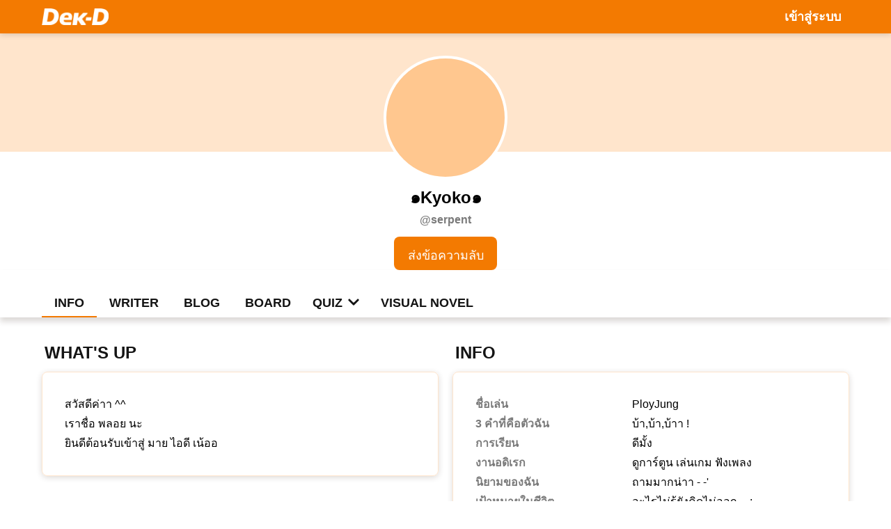

--- FILE ---
content_type: text/html; charset=utf-8
request_url: https://www.dek-d.com/member/profile/serpent
body_size: 3578
content:
<!DOCTYPE html><html><head><meta name="description" content="Myid"/><meta name="title" content="ข้อมูลสมาชิก | Dek-D.com"/><meta name="description" content="รวมนิยาย บอร์ด บล็อก ควิซ และข้อมูลต่างๆ ของสมาชิก"/><meta property="og:title" content="ข้อมูลสมาชิกของ | Dek-D.com"/><meta property="og:description" content="รวมนิยาย บอร์ด บล็อก ควิซ และข้อมูลต่างๆ ของสมาชิก"/><meta property="og:image" content="https://www0.dek-d.com/home/assets/images/og.png"/><link rel="icon" href="/favicon.ico"/><meta name="viewport" content="width=device-width"/><meta charSet="utf-8"/><title>ข้อมูลสมาชิกของ undefined | Dek-D.com</title><meta name="next-head-count" content="3"/><link rel="preload" href="https://www0.dek-d.com/member/source/profile-public/dist/_next/static/css/13ed0251e3d5d55b08bf.css" as="style"/><link rel="stylesheet" href="https://www0.dek-d.com/member/source/profile-public/dist/_next/static/css/13ed0251e3d5d55b08bf.css" data-n-g=""/><noscript data-n-css=""></noscript><script defer="" nomodule="" src="https://www0.dek-d.com/member/source/profile-public/dist/_next/static/chunks/polyfills-a54b4f32bdc1ef890ddd.js"></script><script src="https://www0.dek-d.com/member/source/profile-public/dist/_next/static/chunks/webpack-0cd8b8f677457ff97bda.js" defer=""></script><script src="https://www0.dek-d.com/member/source/profile-public/dist/_next/static/chunks/framework-2191d16384373197bc0a.js" defer=""></script><script src="https://www0.dek-d.com/member/source/profile-public/dist/_next/static/chunks/main-e8a3ad66af24ab71388c.js" defer=""></script><script src="https://www0.dek-d.com/member/source/profile-public/dist/_next/static/chunks/pages/_app-c10b766e24858c41226d.js" defer=""></script><script src="https://www0.dek-d.com/member/source/profile-public/dist/_next/static/chunks/24-993b84d7911623c5cb37.js" defer=""></script><script src="https://www0.dek-d.com/member/source/profile-public/dist/_next/static/chunks/pages/index-c20638bc89c10a18a0b9.js" defer=""></script><script src="https://www0.dek-d.com/member/source/profile-public/dist/_next/static/UmK5XLKGRsgmL_H0mtm4o/_buildManifest.js" defer=""></script><script src="https://www0.dek-d.com/member/source/profile-public/dist/_next/static/UmK5XLKGRsgmL_H0mtm4o/_ssgManifest.js" defer=""></script><style data-styled="" data-styled-version="5.3.0">.lboesF{padding-top:32px;}/*!sc*/
data-styled.g1[id="Profile__ProfileWrapper-l7b92e-0"]{content:"lboesF,"}/*!sc*/
.inaeGF{width:100%;height:120px;position:absolute;top:48px;background-color:#ffe5cc;z-index:-1;}/*!sc*/
@media (min-width:1024px){.inaeGF{height:170px;}}/*!sc*/
data-styled.g2[id="Profile__OrangeBar-l7b92e-1"]{content:"inaeGF,"}/*!sc*/
.hDRHfb{overflow:hidden;background-color:#ffc78f;width:128px;height:128px;margin:0 auto 10px auto;border-radius:50%;border:4px solid #ffffff;}/*!sc*/
.hDRHfb img{width:100%;}/*!sc*/
@media (min-width:1024px){.hDRHfb{height:178px;width:178px;}}/*!sc*/
data-styled.g3[id="Profile__ProfileImg-l7b92e-2"]{content:"hDRHfb,"}/*!sc*/
.dXwpos{width:148px;height:24px;border-radius:8px;margin:14px auto 12px;background-color:#ffe5cc;}/*!sc*/
data-styled.g5[id="Profile__LoadingName-l7b92e-4"]{content:"dXwpos,"}/*!sc*/
.bosuCD{width:96px;height:16px;margin:12px auto 16px;}/*!sc*/
data-styled.g7[id="Profile__LoadingTag-l7b92e-6"]{content:"bosuCD,"}/*!sc*/
.elTSDA{display:block;width:148px;height:48px;margin:0 auto;padding-top:12px;background-color:#f37a01;border-radius:8px;border-style:none;font-size:18px;font-weight:400;color:#ffffff;background-color:#D6D6D6;color:#7A7A7A;}/*!sc*/
data-styled.g8[id="Profile__PrimaryButton-l7b92e-7"]{content:"elTSDA,"}/*!sc*/
.dFeqQz{background-color:#f37a01;box-shadow:0px 2px 8px rgba(35,17,1,0.16);}/*!sc*/
data-styled.g9[id="Navbar__Nav-sc-156agb8-0"]{content:"dFeqQz,"}/*!sc*/
.ejQdLy{display:-webkit-box;display:-webkit-flex;display:-ms-flexbox;display:flex;-webkit-box-pack:justify;-webkit-justify-content:space-between;-ms-flex-pack:justify;justify-content:space-between;max-width:1200px;margin:auto;}/*!sc*/
data-styled.g10[id="Navbar__Item-sc-156agb8-1"]{content:"ejQdLy,"}/*!sc*/
.hvUUtc{display:block;padding:12px 20px;height:46px;}/*!sc*/
data-styled.g11[id="Navbar__ImgContainer-sc-156agb8-2"]{content:"hvUUtc,"}/*!sc*/
.hyRoCt{font-weight:600;font-family:'Bai Jamjuree',sans-serif;font-style:normal;background-color:#f37a01;border:none;color:#ffffff;margin:8px 16px;padding:4px 16px;font-size:18px;line-height:24px;}/*!sc*/
.hyRoCt:hover{background:#ffe5cc;border-radius:8px;color:#f37a01;cursor:pointer;}/*!sc*/
data-styled.g12[id="Navbar__DropdownButton-sc-156agb8-3"]{content:"hyRoCt,"}/*!sc*/
.cSSHsh{margin-top:64px;}/*!sc*/
data-styled.g16[id="Footer__FooterWrapper-sc-19771fm-0"]{content:"cSSHsh,"}/*!sc*/
.gdUhia{background-color:#fffaf5;height:70px;}/*!sc*/
data-styled.g17[id="Footer__FooterText-sc-19771fm-1"]{content:"gdUhia,"}/*!sc*/
.exlNvI{color:#f37a01;padding:20px 0;margin:auto;font-size:12px;line-height:15px;display:grid;}/*!sc*/
data-styled.g18[id="Footer__Text-sc-19771fm-2"]{content:"exlNvI,"}/*!sc*/
.eFuxzd{color:#7a7a7a;padding-right:4px;}/*!sc*/
data-styled.g19[id="Footer__Gray-sc-19771fm-3"]{content:"eFuxzd,"}/*!sc*/
.idzrlW{box-shadow:0px 6px 8px rgba(35,17,1,0.16);}/*!sc*/
data-styled.g20[id="Menubar__Container-sc-1i2wpxr-0"]{content:"idzrlW,"}/*!sc*/
.laVLCP{padding-top:24px;display:-webkit-box;display:-webkit-flex;display:-ms-flexbox;display:flex;-webkit-box-pack:start;-webkit-justify-content:start;-ms-flex-pack:start;justify-content:start;max-width:1200px;margin:auto;}/*!sc*/
@media (min-width:1024px){.laVLCP{padding-left:20px;}}/*!sc*/
data-styled.g21[id="Menubar__Menu-sc-1i2wpxr-1"]{content:"laVLCP,"}/*!sc*/
.iCpJOX{font-size:18px;line-height:22px;-webkit-text-decoration:none;text-decoration:none;padding:12px 10px 8px 10px;color:#141414;border-bottom:2px solid #f37a01;}/*!sc*/
@media (min-width:375px){.iCpJOX{padding:12px 18px 8px 18px;}}/*!sc*/
.bEbbnG{font-size:18px;line-height:22px;-webkit-text-decoration:none;text-decoration:none;padding:12px 10px 8px 10px;color:#141414;}/*!sc*/
@media (min-width:375px){.bEbbnG{padding:12px 18px 8px 18px;}}/*!sc*/
.bEbbnG:hover{border-radius:8px;margin-bottom:2px;background:#fffaf5;cursor:pointer;}/*!sc*/
data-styled.g22[id="Menubar__Item-sc-1i2wpxr-2"]{content:"iCpJOX,bEbbnG,"}/*!sc*/
.bxzxhs{font-weight:600;font-family:'Bai Jamjuree',sans-serif;font-style:normal;padding:2.3px 8px 0 8px;font-size:18px;border:none;background-color:#ffffff;color:#141414;}/*!sc*/
.bxzxhs:hover{border-radius:8px 8px 8px 8px;cursor:pointer;background:#fffaf5;}/*!sc*/
@media (min-width:375px){.bxzxhs{margin:0 5px;}}/*!sc*/
data-styled.g23[id="Menubar__MoreDropdown-sc-1i2wpxr-3"]{content:"bxzxhs,"}/*!sc*/
.imRjCk{background:#fffaf5;border-radius:16px;display:grid;margin:0 16px 32px 16px;padding:60px 0;-webkit-align-content:center;-ms-flex-line-pack:center;align-content:center;text-align:center;}/*!sc*/
@media (min-width:768px){.imRjCk{max-width:680px;margin:auto auto 48px auto;}}/*!sc*/
@media (min-width:1024px){.imRjCk{margin:auto;}}/*!sc*/
data-styled.g26[id="EmptyState__EmptyStateContainer-sc-171untk-0"]{content:"imRjCk,"}/*!sc*/
.emcksl{font-family:'KaLaTeXa Display',sans-serif;font-size:24px;line-height:38px;white-space:nowrap;text-overflow:ellipsis;overflow:hidden;color:#f37a01;}/*!sc*/
data-styled.g27[id="EmptyState__Text-sc-171untk-1"]{content:"emcksl,"}/*!sc*/
.fMuiaF{height:240px;margin-top:32px;}/*!sc*/
data-styled.g38[id="LoadingState__LoadingContainer-sc-13u96ah-0"]{content:"fMuiaF,"}/*!sc*/
</style></head><body><div id="__next"><nav class="Navbar__Nav-sc-156agb8-0 dFeqQz"><div class="Navbar__Item-sc-156agb8-1 ejQdLy"><a href="/" title="index" class="Navbar__ImgContainer-sc-156agb8-2 hvUUtc"><img src="https://www.dek-d.com/member/assets/images/ddlogo_w_b.png" alt="Dek-D Logo" width="96" height="24"/></a><a href="https://www.dek-d.com/member/login/?refer=https%3A%2F%2Fwww.dek-d.com%2Fmember%2Fprofile%2Fundefined%2F"><button class="Navbar__DropdownButton-sc-156agb8-3 hyRoCt">เข้าสู่ระบบ</button></a></div></nav><div class="Profile__ProfileWrapper-l7b92e-0 lboesF"><div class="Profile__OrangeBar-l7b92e-1 inaeGF"></div><div class="Profile__ProfileImg-l7b92e-2 hDRHfb"></div><div class="Profile__LoadingName-l7b92e-4 dXwpos"></div><div class="Profile__LoadingName-l7b92e-4 Profile__LoadingTag-l7b92e-6 dXwpos bosuCD"></div><a href="https://my.dek-d.com/undefined/sendsecret.php" target="_blank" rel="noreferrer" disabled="" class="Profile__PrimaryButton-l7b92e-7 elTSDA">ส่งข้อความลับ</a></div><div class="Menubar__Container-sc-1i2wpxr-0 idzrlW"><div class="Menubar__Menu-sc-1i2wpxr-1 laVLCP"><a selected="" href="/member/profile" class="Menubar__Item-sc-1i2wpxr-2 iCpJOX">INFO</a><a href="https://novel.dek-d.com/dekdee/profile/writer" target="_blank" rel="noreferrer" class="Menubar__Item-sc-1i2wpxr-2 bEbbnG">WRITER</a><a href="/member/profile/blog" class="Menubar__Item-sc-1i2wpxr-2 bEbbnG">BLOG</a><div style="display:flex"><a href="https://www.dek-d.com/board/user/" target="_blank" class="Menubar__Item-sc-1i2wpxr-2 bEbbnG">BOARD</a><button class="Menubar__MoreDropdown-sc-1i2wpxr-3 bxzxhs">QUIZ<svg aria-hidden="true" focusable="false" data-prefix="fas" data-icon="chevron-down" class="svg-inline--fa fa-chevron-down fa-w-14 " role="img" xmlns="http://www.w3.org/2000/svg" viewBox="0 0 448 512" style="margin-left:8px;width:16px"><path fill="currentColor" d="M207.029 381.476L12.686 187.132c-9.373-9.373-9.373-24.569 0-33.941l22.667-22.667c9.357-9.357 24.522-9.375 33.901-.04L224 284.505l154.745-154.021c9.379-9.335 24.544-9.317 33.901.04l22.667 22.667c9.373 9.373 9.373 24.569 0 33.941L240.971 381.476c-9.373 9.372-24.569 9.372-33.942 0z"></path></svg></button><a href="https://www.dek-d.com/visualnovel/user/" target="_blank" class="Menubar__Item-sc-1i2wpxr-2 bEbbnG">VISUAL NOVEL</a></div></div></div><div><div class="EmptyState__EmptyStateContainer-sc-171untk-0 LoadingState__LoadingContainer-sc-13u96ah-0 imRjCk fMuiaF"><span class="EmptyState__Text-sc-171untk-1 emcksl"> <svg aria-hidden="true" focusable="false" data-prefix="fas" data-icon="spinner" class="svg-inline--fa fa-spinner fa-w-16 fa-spin " role="img" xmlns="http://www.w3.org/2000/svg" viewBox="0 0 512 512" style="color:#ffc78f;margin-right:8px;width:16px"><path fill="currentColor" d="M304 48c0 26.51-21.49 48-48 48s-48-21.49-48-48 21.49-48 48-48 48 21.49 48 48zm-48 368c-26.51 0-48 21.49-48 48s21.49 48 48 48 48-21.49 48-48-21.49-48-48-48zm208-208c-26.51 0-48 21.49-48 48s21.49 48 48 48 48-21.49 48-48-21.49-48-48-48zM96 256c0-26.51-21.49-48-48-48S0 229.49 0 256s21.49 48 48 48 48-21.49 48-48zm12.922 99.078c-26.51 0-48 21.49-48 48s21.49 48 48 48 48-21.49 48-48c0-26.509-21.491-48-48-48zm294.156 0c-26.51 0-48 21.49-48 48s21.49 48 48 48 48-21.49 48-48c0-26.509-21.49-48-48-48zM108.922 60.922c-26.51 0-48 21.49-48 48s21.49 48 48 48 48-21.49 48-48-21.491-48-48-48z"></path></svg> <!-- -->Loading...</span></div></div><div class="Footer__FooterWrapper-sc-19771fm-0 cSSHsh"><div class="Footer__FooterText-sc-19771fm-1 gdUhia"><p class="Footer__Text-sc-19771fm-2 exlNvI"><span><span class="Footer__Gray-sc-19771fm-3 eFuxzd">Copyright © <!-- -->2023</span><a href="https://www.dek-d.com/contactus.php" target="_blank" rel="noreferrer" style="color:#f37a01">Dek-D Interactive Co.,Ltd.</a></span><span><span class="Footer__Gray-sc-19771fm-3 eFuxzd">All rights reserved.</span><a href="https://www.dek-d.com/policy/" target="_blank" rel="noreferrer" style="color:#f37a01">Privacy Policy</a></span></p></div><noscript><iframe src="https://www.googletagmanager.com/ns.html?id=GTM-PMXT86T" height="0" width="0" style="display:none;visibility:hidden"></iframe></noscript></div></div><script>
          window.__DEKD_USERID = Number("3134624");
          window.__DEKD_ERR_MSG = Number("{{DEKD_ERR_MSG}}");
          </script><script id="__NEXT_DATA__" type="application/json">{"props":{"pageProps":{}},"page":"/","query":{},"buildId":"UmK5XLKGRsgmL_H0mtm4o","assetPrefix":"https://www0.dek-d.com/member/source/profile-public/dist","nextExport":true,"autoExport":true,"isFallback":false,"scriptLoader":[]}</script></body></html>

--- FILE ---
content_type: application/javascript
request_url: https://www0.dek-d.com/member/source/profile-public/dist/_next/static/chunks/pages/_app-c10b766e24858c41226d.js
body_size: 267030
content:
(self.webpackChunk_N_E=self.webpackChunk_N_E||[]).push([[888],{5367:function(){},1439:function(e,t,n){"use strict";n.d(t,{ApolloLink:function(){return o.i0}});var r=n(2191);n.o(r,"ApolloLink")&&n.d(t,{ApolloLink:function(){return r.ApolloLink}}),n.o(r,"ApolloProvider")&&n.d(t,{ApolloProvider:function(){return r.ApolloProvider}}),n.o(r,"useQuery")&&n.d(t,{useQuery:function(){return r.useQuery}});var i=n(5367);n.o(i,"ApolloLink")&&n.d(t,{ApolloLink:function(){return i.ApolloLink}}),n.o(i,"ApolloProvider")&&n.d(t,{ApolloProvider:function(){return i.ApolloProvider}}),n.o(i,"useQuery")&&n.d(t,{useQuery:function(){return i.useQuery}});var o=n(1707);n.o(o,"ApolloProvider")&&n.d(t,{ApolloProvider:function(){return o.ApolloProvider}}),n.o(o,"useQuery")&&n.d(t,{useQuery:function(){return o.useQuery}}),(0,n(7591).U6)("log")},5942:function(e,t,n){"use strict";var r;function i(e){return!!e&&e<7}n.d(t,{I:function(){return r},O:function(){return i}}),function(e){e[e.loading=1]="loading",e[e.setVariables=2]="setVariables",e[e.fetchMore=3]="fetchMore",e[e.refetch=4]="refetch",e[e.poll=6]="poll",e[e.ready=7]="ready",e[e.error=8]="error"}(r||(r={}))},2191:function(){},1498:function(e,t,n){"use strict";n.d(t,{M:function(){return o},c:function(){return a}});var r=n(3564),i=n(4517);function o(e){return e.hasOwnProperty("graphQLErrors")}var a=function(e){function t(n){var r=n.graphQLErrors,o=n.networkError,a=n.errorMessage,s=n.extraInfo,c=e.call(this,a)||this;return c.graphQLErrors=r||[],c.networkError=o||null,c.message=a||function(e){var t="";return(0,i.O)(e.graphQLErrors)&&e.graphQLErrors.forEach((function(e){var n=e?e.message:"Error message not found.";t+=n+"\n"})),e.networkError&&(t+=e.networkError.message+"\n"),t=t.replace(/\n$/,"")}(c),c.extraInfo=s,c.__proto__=t.prototype,c}return(0,r.ZT)(t,e),t}(Error)},6829:function(e,t,n){"use strict";n.d(t,{ApolloProvider:function(){return i.eT},useQuery:function(){return i.useQuery}});var r=n(1439);n.o(r,"ApolloLink")&&n.d(t,{ApolloLink:function(){return r.ApolloLink}}),n.o(r,"ApolloProvider")&&n.d(t,{ApolloProvider:function(){return r.ApolloProvider}}),n.o(r,"useQuery")&&n.d(t,{useQuery:function(){return r.useQuery}});var i=n(3341);n.o(i,"ApolloLink")&&n.d(t,{ApolloLink:function(){return i.ApolloLink}})},6706:function(e,t,n){"use strict";n.d(t,{i:function(){return f}});var r=n(3564),i=n(7591),o=n(9329),a=n.n(o);var s=n(4604);function c(e,t){return t?t(e):a().of()}function u(e){return"function"===typeof e?new f(e):e}function l(e){return e.request.length<=1}!function(e){function t(t,n){var r=e.call(this,t)||this;return r.link=n,r}(0,r.ZT)(t,e)}(Error);var f=function(){function e(e){e&&(this.request=e)}return e.empty=function(){return new e((function(){return a().of()}))},e.from=function(t){return 0===t.length?e.empty():t.map(u).reduce((function(e,t){return e.concat(t)}))},e.split=function(t,n,r){var i=u(n),o=u(r||new e(c));return l(i)&&l(o)?new e((function(e){return t(e)?i.request(e)||a().of():o.request(e)||a().of()})):new e((function(e,n){return t(e)?i.request(e,n)||a().of():o.request(e,n)||a().of()}))},e.execute=function(e,t){return e.request(function(e,t){var n=(0,r.pi)({},e);return Object.defineProperty(t,"setContext",{enumerable:!1,value:function(e){n="function"===typeof e?(0,r.pi)((0,r.pi)({},n),e(n)):(0,r.pi)((0,r.pi)({},n),e)}}),Object.defineProperty(t,"getContext",{enumerable:!1,value:function(){return(0,r.pi)({},n)}}),t}(t.context,function(e){var t={variables:e.variables||{},extensions:e.extensions||{},operationName:e.operationName,query:e.query};return t.operationName||(t.operationName="string"!==typeof t.query?(0,s.rY)(t.query)||void 0:""),t}(function(e){for(var t=["query","operationName","variables","extensions","context"],n=0,r=Object.keys(e);n<r.length;n++){var o=r[n];if(t.indexOf(o)<0)throw new i.ej(26)}return e}(t))))||a().of()},e.concat=function(t,n){var r=u(t);if(l(r))return r;var i=u(n);return l(i)?new e((function(e){return r.request(e,(function(e){return i.request(e)||a().of()}))||a().of()})):new e((function(e,t){return r.request(e,(function(e){return i.request(e,t)||a().of()}))||a().of()}))},e.prototype.split=function(t,n,r){return this.concat(e.split(t,n,r||new e(c)))},e.prototype.concat=function(t){return e.concat(this,t)},e.prototype.request=function(e,t){throw new i.ej(21)},e.prototype.onError=function(e,t){if(t&&t.error)return t.error(e),!1;throw e},e.prototype.setOnError=function(e){return this.onError=e,this},e}()},1707:function(e,t,n){"use strict";n.d(t,{i0:function(){return r.i}});var r=n(6706),i=n(9875);n.o(i,"ApolloProvider")&&n.d(t,{ApolloProvider:function(){return i.ApolloProvider}}),n.o(i,"useQuery")&&n.d(t,{useQuery:function(){return i.useQuery}})},9875:function(){},3564:function(e,t,n){"use strict";n.d(t,{ZT:function(){return i},pi:function(){return o},_T:function(){return a},mG:function(){return s},Jh:function(){return c},pr:function(){return u}});var r=function(e,t){return(r=Object.setPrototypeOf||{__proto__:[]}instanceof Array&&function(e,t){e.__proto__=t}||function(e,t){for(var n in t)t.hasOwnProperty(n)&&(e[n]=t[n])})(e,t)};function i(e,t){function n(){this.constructor=e}r(e,t),e.prototype=null===t?Object.create(t):(n.prototype=t.prototype,new n)}var o=function(){return(o=Object.assign||function(e){for(var t,n=1,r=arguments.length;n<r;n++)for(var i in t=arguments[n])Object.prototype.hasOwnProperty.call(t,i)&&(e[i]=t[i]);return e}).apply(this,arguments)};function a(e,t){var n={};for(var r in e)Object.prototype.hasOwnProperty.call(e,r)&&t.indexOf(r)<0&&(n[r]=e[r]);if(null!=e&&"function"===typeof Object.getOwnPropertySymbols){var i=0;for(r=Object.getOwnPropertySymbols(e);i<r.length;i++)t.indexOf(r[i])<0&&Object.prototype.propertyIsEnumerable.call(e,r[i])&&(n[r[i]]=e[r[i]])}return n}function s(e,t,n,r){return new(n||(n=Promise))((function(i,o){function a(e){try{c(r.next(e))}catch(t){o(t)}}function s(e){try{c(r.throw(e))}catch(t){o(t)}}function c(e){var t;e.done?i(e.value):(t=e.value,t instanceof n?t:new n((function(e){e(t)}))).then(a,s)}c((r=r.apply(e,t||[])).next())}))}function c(e,t){var n,r,i,o,a={label:0,sent:function(){if(1&i[0])throw i[1];return i[1]},trys:[],ops:[]};return o={next:s(0),throw:s(1),return:s(2)},"function"===typeof Symbol&&(o[Symbol.iterator]=function(){return this}),o;function s(o){return function(s){return function(o){if(n)throw new TypeError("Generator is already executing.");for(;a;)try{if(n=1,r&&(i=2&o[0]?r.return:o[0]?r.throw||((i=r.return)&&i.call(r),0):r.next)&&!(i=i.call(r,o[1])).done)return i;switch(r=0,i&&(o=[2&o[0],i.value]),o[0]){case 0:case 1:i=o;break;case 4:return a.label++,{value:o[1],done:!1};case 5:a.label++,r=o[1],o=[0];continue;case 7:o=a.ops.pop(),a.trys.pop();continue;default:if(!(i=(i=a.trys).length>0&&i[i.length-1])&&(6===o[0]||2===o[0])){a=0;continue}if(3===o[0]&&(!i||o[1]>i[0]&&o[1]<i[3])){a.label=o[1];break}if(6===o[0]&&a.label<i[1]){a.label=i[1],i=o;break}if(i&&a.label<i[2]){a.label=i[2],a.ops.push(o);break}i[2]&&a.ops.pop(),a.trys.pop();continue}o=t.call(e,a)}catch(s){o=[6,s],r=0}finally{n=i=0}if(5&o[0])throw o[1];return{value:o[0]?o[1]:void 0,done:!0}}([o,s])}}}function u(){for(var e=0,t=0,n=arguments.length;t<n;t++)e+=arguments[t].length;var r=Array(e),i=0;for(t=0;t<n;t++)for(var o=arguments[t],a=0,s=o.length;a<s;a++,i++)r[i]=o[a];return r}},1356:function(e,t,n){"use strict";n.d(t,{K:function(){return o}});var r=n(7294),i=new(n(1578).m?WeakMap:Map);function o(){var e=i.get(r.createContext);return e||((e=r.createContext({})).displayName="ApolloContext",i.set(r.createContext,e)),e}},6689:function(e,t,n){"use strict";n.d(t,{e:function(){return a}});var r=n(7294),i=n(7591),o=n(1356),a=function(e){var t=e.client,n=e.children,a=(0,o.K)();return r.createElement(a.Consumer,null,(function(e){return void 0===e&&(e={}),t&&e.client!==t&&(e=Object.assign({},e,{client:t})),(0,i.kG)(e.client,28),r.createElement(a.Provider,{value:e},n)}))}},6023:function(e,t,n){"use strict";n.d(t,{aM:function(){return v}});var r,i=n(3564),o=n(7294),a=n(2152),s=n(1498),c=n(5942),u=n(7591);!function(e){e[e.Query=0]="Query",e[e.Mutation=1]="Mutation",e[e.Subscription=2]="Subscription"}(r||(r={}));var l=new Map;function f(e){var t;switch(e){case r.Query:t="Query";break;case r.Mutation:t="Mutation";break;case r.Subscription:t="Subscription"}return t}var p=function(e){function t(t){var n=t.options,r=t.context,o=t.onNewData,a=e.call(this,n,r)||this;return a.runLazy=!1,a.previous=Object.create(null),a.runLazyQuery=function(e){a.cleanup(),a.runLazy=!0,a.lazyOptions=e,a.onNewData()},a.getQueryResult=function(){var e=a.observableQueryFields(),t=a.getOptions();if(t.skip)e=(0,i.pi)((0,i.pi)({},e),{data:void 0,error:void 0,loading:!1,networkStatus:c.I.ready,called:!0});else if(a.currentObservable){var n=a.currentObservable.getCurrentResult(),r=n.data,o=n.loading,u=n.partial,l=n.networkStatus,f=n.errors,p=n.error;if(f&&f.length>0&&(p=new s.c({graphQLErrors:f})),e=(0,i.pi)((0,i.pi)({},e),{data:r,loading:o,networkStatus:l,error:p,called:!0}),o);else if(p)Object.assign(e,{data:(a.currentObservable.getLastResult()||{}).data});else{var h=a.currentObservable.options.fetchPolicy;if(t.partialRefetch&&u&&(!r||0===Object.keys(r).length)&&"cache-only"!==h)return Object.assign(e,{loading:!0,networkStatus:c.I.loading}),e.refetch(),e}}e.client=a.client,a.setOptions(t,!0);var d=a.previous.result;return a.previous.loading=d&&d.loading||!1,e.previousData=d&&(d.data||d.previousData),a.previous.result=e,a.currentObservable&&a.currentObservable.resetQueryStoreErrors(),e},a.obsRefetch=function(e){var t;return null===(t=a.currentObservable)||void 0===t?void 0:t.refetch(e)},a.obsFetchMore=function(e){return a.currentObservable.fetchMore(e)},a.obsUpdateQuery=function(e){return a.currentObservable.updateQuery(e)},a.obsStartPolling=function(e){var t;null===(t=a.currentObservable)||void 0===t||t.startPolling(e)},a.obsStopPolling=function(){var e;null===(e=a.currentObservable)||void 0===e||e.stopPolling()},a.obsSubscribeToMore=function(e){return a.currentObservable.subscribeToMore(e)},a.onNewData=o,a}return(0,i.ZT)(t,e),t.prototype.execute=function(){this.refreshClient();var e=this.getOptions(),t=e.skip,n=e.query;return(t||n!==this.previous.query)&&(this.removeQuerySubscription(),this.removeObservable(!t),this.previous.query=n),this.updateObservableQuery(),this.isMounted&&this.startQuerySubscription(),this.getExecuteSsrResult()||this.getExecuteResult()},t.prototype.executeLazy=function(){return this.runLazy?[this.runLazyQuery,this.execute()]:[this.runLazyQuery,{loading:!1,networkStatus:c.I.ready,called:!1,data:void 0}]},t.prototype.fetchData=function(){var e=this,t=this.getOptions();return!t.skip&&!1!==t.ssr&&new Promise((function(t){return e.startQuerySubscription(t)}))},t.prototype.afterExecute=function(e){var t=(void 0===e?{}:e).lazy,n=void 0!==t&&t;return this.isMounted=!0,n&&!this.runLazy||this.handleErrorOrCompleted(),this.previousOptions=this.getOptions(),this.unmount.bind(this)},t.prototype.cleanup=function(){this.removeQuerySubscription(),this.removeObservable(!0),delete this.previous.result},t.prototype.getOptions=function(){var t=e.prototype.getOptions.call(this);return this.lazyOptions&&(t.variables=(0,i.pi)((0,i.pi)({},t.variables),this.lazyOptions.variables),t.context=(0,i.pi)((0,i.pi)({},t.context),this.lazyOptions.context)),this.runLazy&&delete t.skip,t},t.prototype.ssrInitiated=function(){return this.context&&this.context.renderPromises},t.prototype.getExecuteResult=function(){var e=this.getQueryResult();return this.startQuerySubscription(),e},t.prototype.getExecuteSsrResult=function(){var e=this.getOptions(),t=e.ssr,n=e.skip,r=!1===t,o=this.refreshClient().client.disableNetworkFetches,a=(0,i.pi)({loading:!0,networkStatus:c.I.loading,called:!0,data:void 0,stale:!1,client:this.client},this.observableQueryFields());if(r&&(this.ssrInitiated()||o))return this.previous.result=a,a;if(this.ssrInitiated()){var s=this.getQueryResult()||a;return s.loading&&!n&&this.context.renderPromises.addQueryPromise(this,(function(){return null})),s}},t.prototype.prepareObservableQueryOptions=function(){var e=this.getOptions();this.verifyDocumentType(e.query,r.Query);var t=e.displayName||"Query";return!this.ssrInitiated()||"network-only"!==e.fetchPolicy&&"cache-and-network"!==e.fetchPolicy||(e.fetchPolicy="cache-first"),(0,i.pi)((0,i.pi)({},e),{displayName:t,context:e.context})},t.prototype.initializeObservableQuery=function(){if(this.ssrInitiated()&&(this.currentObservable=this.context.renderPromises.getSSRObservable(this.getOptions())),!this.currentObservable){var e=this.prepareObservableQueryOptions();this.previous.observableQueryOptions=(0,i.pi)((0,i.pi)({},e),{children:null}),this.currentObservable=this.refreshClient().client.watchQuery((0,i.pi)({},e)),this.ssrInitiated()&&this.context.renderPromises.registerSSRObservable(this.currentObservable,e)}},t.prototype.updateObservableQuery=function(){if(this.currentObservable){if(!this.getOptions().skip){var e=(0,i.pi)((0,i.pi)({},this.prepareObservableQueryOptions()),{children:null});(0,a.D)(e,this.previous.observableQueryOptions)||(this.previous.observableQueryOptions=e,this.currentObservable.setOptions(e).catch((function(){})))}}else this.initializeObservableQuery()},t.prototype.startQuerySubscription=function(e){var t=this;void 0===e&&(e=this.onNewData),this.currentSubscription||this.getOptions().skip||(this.currentSubscription=this.currentObservable.subscribe({next:function(n){var r=n.loading,i=n.networkStatus,o=n.data,s=t.previous.result;s&&s.loading===r&&s.networkStatus===i&&(0,a.D)(s.data,o)||e()},error:function(n){if(t.resubscribeToQuery(),!n.hasOwnProperty("graphQLErrors"))throw n;var r=t.previous.result;(r&&r.loading||!(0,a.D)(n,t.previous.error))&&(t.previous.error=n,e())}}))},t.prototype.resubscribeToQuery=function(){this.removeQuerySubscription();var e=this.currentObservable;if(e){var t=e.getLastError(),n=e.getLastResult();e.resetLastResults(),this.startQuerySubscription(),Object.assign(e,{lastError:t,lastResult:n})}},t.prototype.handleErrorOrCompleted=function(){if(this.currentObservable&&this.previous.result){var e=this.previous.result,t=e.data,n=e.loading,r=e.error;if(!n){var i=this.getOptions(),o=i.query,s=i.variables,c=i.onCompleted,u=i.onError,l=i.skip;if(this.previousOptions&&!this.previous.loading&&(0,a.D)(this.previousOptions.query,o)&&(0,a.D)(this.previousOptions.variables,s))return;!c||r||l?u&&r&&u(r):c(t)}}},t.prototype.removeQuerySubscription=function(){this.currentSubscription&&(this.currentSubscription.unsubscribe(),delete this.currentSubscription)},t.prototype.removeObservable=function(e){this.currentObservable&&(this.currentObservable.tearDownQuery(),e&&delete this.currentObservable)},t.prototype.observableQueryFields=function(){var e;return{variables:null===(e=this.currentObservable)||void 0===e?void 0:e.variables,refetch:this.obsRefetch,fetchMore:this.obsFetchMore,updateQuery:this.obsUpdateQuery,startPolling:this.obsStartPolling,stopPolling:this.obsStopPolling,subscribeToMore:this.obsSubscribeToMore}},t}(function(){function e(e,t){this.isMounted=!1,this.previousOptions={},this.context={},this.options={},this.options=e||{},this.context=t||{}}return e.prototype.getOptions=function(){return this.options},e.prototype.setOptions=function(e,t){void 0===t&&(t=!1),t&&!(0,a.D)(this.options,e)&&(this.previousOptions=this.options),this.options=e},e.prototype.unmount=function(){this.isMounted=!1},e.prototype.refreshClient=function(){var e=this.options&&this.options.client||this.context&&this.context.client;(0,u.kG)(!!e,29);var t=!1;return e!==this.client&&(t=!0,this.client=e,this.cleanup()),{client:this.client,isNew:t}},e.prototype.verifyDocumentType=function(e,t){var n=function(e){var t,n,i=l.get(e);if(i)return i;(0,u.kG)(!!e&&!!e.kind,34);var o=e.definitions.filter((function(e){return"FragmentDefinition"===e.kind})),a=e.definitions.filter((function(e){return"OperationDefinition"===e.kind&&"query"===e.operation})),s=e.definitions.filter((function(e){return"OperationDefinition"===e.kind&&"mutation"===e.operation})),c=e.definitions.filter((function(e){return"OperationDefinition"===e.kind&&"subscription"===e.operation}));(0,u.kG)(!o.length||a.length||s.length||c.length,35),(0,u.kG)(a.length+s.length+c.length<=1,36),n=a.length?r.Query:r.Mutation,a.length||s.length||(n=r.Subscription);var f=a.length?a:s.length?s:c;(0,u.kG)(1===f.length,37);var p=f[0];t=p.variableDefinitions||[];var h={name:p.name&&"Name"===p.name.kind?p.name.value:"data",type:n,variables:t};return l.set(e,h),h}(e);f(t),f(n.type);(0,u.kG)(n.type===t,30)},e}());var h=n(1356);function d(e,t,n){void 0===n&&(n=!1);var r=(0,o.useContext)((0,h.K)()),s=(0,o.useReducer)((function(e){return e+1}),0),c=s[0],u=s[1],l=t?(0,i.pi)((0,i.pi)({},t),{query:e}):{query:e},f=(0,o.useRef)(),d=f.current||(f.current=new p({options:l,context:r,onNewData:function(){d.ssrInitiated()?u():Promise.resolve().then((function(){return f.current&&u()}))}}));d.setOptions(l),d.context=r;var v=function(e,t){var n=(0,o.useRef)();return n.current&&(0,a.D)(t,n.current.key)||(n.current={key:t,value:e()}),n.current.value}((function(){return n?d.executeLazy():d.execute()}),{options:(0,i.pi)((0,i.pi)({},l),{onError:void 0,onCompleted:void 0}),context:r,tick:c}),y=n?v[1]:v;return(0,o.useEffect)((function(){return function(){return d.cleanup()}}),[]),(0,o.useEffect)((function(){return d.afterExecute({lazy:n})}),[y.loading,y.networkStatus,y.error,y.data]),v}function v(e,t){return d(e,t,!1)}},3341:function(e,t,n){"use strict";n.d(t,{eT:function(){return r.e},useQuery:function(){return i.aM}});var r=n(6689),i=n(6023),o=n(5923);n.o(o,"ApolloLink")&&n.d(t,{ApolloLink:function(){return o.ApolloLink}})},5923:function(){},4517:function(e,t,n){"use strict";function r(e){return Array.isArray(e)&&e.length>0}n.d(t,{O:function(){return r}})},1578:function(e,t,n){"use strict";n.d(t,{m:function(){return r}});var r="function"===typeof WeakMap&&!("object"===typeof navigator&&"ReactNative"===navigator.product)},9770:function(e,t,n){"use strict";n.d(t,{Yk:function(){return o},F:function(){return a},hi:function(){return s}});var r=n(3564),i=n(7591);function o(e,t){var n=t,o=[];return e.definitions.forEach((function(e){if("OperationDefinition"===e.kind)throw new i.ej(42);"FragmentDefinition"===e.kind&&o.push(e)})),"undefined"===typeof n&&((0,i.kG)(1===o.length,43),n=o[0].name.value),(0,r.pi)((0,r.pi)({},e),{definitions:(0,r.pr)([{kind:"OperationDefinition",operation:"query",selectionSet:{kind:"SelectionSet",selections:[{kind:"FragmentSpread",name:{kind:"Name",value:n}}]}}],e.definitions)})}function a(e){void 0===e&&(e=[]);var t={};return e.forEach((function(e){t[e.name.value]=e})),t}function s(e,t){switch(e.kind){case"InlineFragment":return e;case"FragmentSpread":var n=t&&t[e.name.value];return(0,i.kG)(n,44),n;default:return null}}},4604:function(e,t,n){"use strict";n.d(t,{A$:function(){return o},$H:function(){return a},rY:function(){return s},kU:function(){return c},iW:function(){return u},pD:function(){return l},p$:function(){return f},O4:function(){return p}});var r=n(7591),i=n(386);function o(e){(0,r.kG)(e&&"Document"===e.kind,45);var t=e.definitions.filter((function(e){return"FragmentDefinition"!==e.kind})).map((function(e){if("OperationDefinition"!==e.kind)throw new r.ej(46);return e}));return(0,r.kG)(t.length<=1,47),e}function a(e){return o(e),e.definitions.filter((function(e){return"OperationDefinition"===e.kind}))[0]}function s(e){return e.definitions.filter((function(e){return"OperationDefinition"===e.kind&&e.name})).map((function(e){return e.name.value}))[0]||null}function c(e){return e.definitions.filter((function(e){return"FragmentDefinition"===e.kind}))}function u(e){var t=a(e);return(0,r.kG)(t&&"query"===t.operation,48),t}function l(e){(0,r.kG)("Document"===e.kind,49),(0,r.kG)(e.definitions.length<=1,50);var t=e.definitions[0];return(0,r.kG)("FragmentDefinition"===t.kind,51),t}function f(e){var t;o(e);for(var n=0,i=e.definitions;n<i.length;n++){var a=i[n];if("OperationDefinition"===a.kind){var s=a.operation;if("query"===s||"mutation"===s||"subscription"===s)return a}"FragmentDefinition"!==a.kind||t||(t=a)}if(t)return t;throw new r.ej(52)}function p(e){var t=Object.create(null),n=e&&e.variableDefinitions;return n&&n.length&&n.forEach((function(e){e.defaultValue&&(0,i.vb)(t,e.variable.name,e.defaultValue)})),t}},386:function(e,t,n){"use strict";n.d(t,{kQ:function(){return s},Yk:function(){return c},vb:function(){return u},vf:function(){return l},PT:function(){return p},NC:function(){return h},u2:function(){return d},qw:function(){return v},My:function(){return y},Ao:function(){return m}});var r=n(5035),i=n.n(r),o=n(7591),a=n(9770);function s(e){return{__ref:String(e)}}function c(e){return Boolean(e&&"object"===typeof e&&"string"===typeof e.__ref)}function u(e,t,n,r){if(function(e){return"IntValue"===e.kind}(n)||function(e){return"FloatValue"===e.kind}(n))e[t.value]=Number(n.value);else if(function(e){return"BooleanValue"===e.kind}(n)||function(e){return"StringValue"===e.kind}(n))e[t.value]=n.value;else if(function(e){return"ObjectValue"===e.kind}(n)){var i={};n.fields.map((function(e){return u(i,e.name,e.value,r)})),e[t.value]=i}else if(function(e){return"Variable"===e.kind}(n)){var a=(r||{})[n.name.value];e[t.value]=a}else if(function(e){return"ListValue"===e.kind}(n))e[t.value]=n.values.map((function(e){var n={};return u(n,t,e,r),n[t.value]}));else if(function(e){return"EnumValue"===e.kind}(n))e[t.value]=n.value;else{if(!function(e){return"NullValue"===e.kind}(n))throw new o.ej(53);e[t.value]=null}}function l(e,t){var n=null;e.directives&&(n={},e.directives.forEach((function(e){n[e.name.value]={},e.arguments&&e.arguments.forEach((function(r){var i=r.name,o=r.value;return u(n[e.name.value],i,o,t)}))})));var r=null;return e.arguments&&e.arguments.length&&(r={},e.arguments.forEach((function(e){var n=e.name,i=e.value;return u(r,n,i,t)}))),p(e.name.value,r,n)}var f=["connection","include","skip","client","rest","export"];function p(e,t,n){if(t&&n&&n.connection&&n.connection.key){if(n.connection.filter&&n.connection.filter.length>0){var r=n.connection.filter?n.connection.filter:[];r.sort();var o={};return r.forEach((function(e){o[e]=t[e]})),n.connection.key+"("+JSON.stringify(o)+")"}return n.connection.key}var a=e;if(t){var s=i()(t);a+="("+s+")"}return n&&Object.keys(n).forEach((function(e){-1===f.indexOf(e)&&(n[e]&&Object.keys(n[e]).length?a+="@"+e+"("+JSON.stringify(n[e])+")":a+="@"+e)})),a}function h(e,t){if(e.arguments&&e.arguments.length){var n={};return e.arguments.forEach((function(e){var r=e.name,i=e.value;return u(n,r,i,t)})),n}return null}function d(e){return e.alias?e.alias.value:e.name.value}function v(e,t,n){if("string"===typeof e.__typename)return e.__typename;for(var r=0,i=t.selections;r<i.length;r++){var o=i[r];if(y(o)){if("__typename"===o.name.value)return e[d(o)]}else{var s=v(e,(0,a.hi)(o,n).selectionSet,n);if("string"===typeof s)return s}}}function y(e){return"Field"===e.kind}function m(e){return"InlineFragment"===e.kind}},1436:function(e,t,n){"use strict";n.d(t,{EyR:function(){return r},FL8:function(){return i},ptq:function(){return o},Z6I:function(){return a},Mdf:function(){return s},cwv:function(){return c},wn1:function(){return u},LM3:function(){return l},m08:function(){return f}});var r={prefix:"fas",iconName:"angle-left",icon:[256,512,[],"f104","M31.7 239l136-136c9.4-9.4 24.6-9.4 33.9 0l22.6 22.6c9.4 9.4 9.4 24.6 0 33.9L127.9 256l96.4 96.4c9.4 9.4 9.4 24.6 0 33.9L201.7 409c-9.4 9.4-24.6 9.4-33.9 0l-136-136c-9.5-9.4-9.5-24.6-.1-34z"]},i={prefix:"fas",iconName:"book",icon:[448,512,[],"f02d","M448 360V24c0-13.3-10.7-24-24-24H96C43 0 0 43 0 96v320c0 53 43 96 96 96h328c13.3 0 24-10.7 24-24v-16c0-7.5-3.5-14.3-8.9-18.7-4.2-15.4-4.2-59.3 0-74.7 5.4-4.3 8.9-11.1 8.9-18.6zM128 134c0-3.3 2.7-6 6-6h212c3.3 0 6 2.7 6 6v20c0 3.3-2.7 6-6 6H134c-3.3 0-6-2.7-6-6v-20zm0 64c0-3.3 2.7-6 6-6h212c3.3 0 6 2.7 6 6v20c0 3.3-2.7 6-6 6H134c-3.3 0-6-2.7-6-6v-20zm253.4 250H96c-17.7 0-32-14.3-32-32 0-17.6 14.4-32 32-32h285.4c-1.9 17.1-1.9 46.9 0 64z"]},o={prefix:"fas",iconName:"chevron-down",icon:[448,512,[],"f078","M207.029 381.476L12.686 187.132c-9.373-9.373-9.373-24.569 0-33.941l22.667-22.667c9.357-9.357 24.522-9.375 33.901-.04L224 284.505l154.745-154.021c9.379-9.335 24.544-9.317 33.901.04l22.667 22.667c9.373 9.373 9.373 24.569 0 33.941L240.971 381.476c-9.373 9.372-24.569 9.372-33.942 0z"]},a={prefix:"fas",iconName:"comment-dots",icon:[512,512,[],"f4ad","M256 32C114.6 32 0 125.1 0 240c0 49.6 21.4 95 57 130.7C44.5 421.1 2.7 466 2.2 466.5c-2.2 2.3-2.8 5.7-1.5 8.7S4.8 480 8 480c66.3 0 116-31.8 140.6-51.4 32.7 12.3 69 19.4 107.4 19.4 141.4 0 256-93.1 256-208S397.4 32 256 32zM128 272c-17.7 0-32-14.3-32-32s14.3-32 32-32 32 14.3 32 32-14.3 32-32 32zm128 0c-17.7 0-32-14.3-32-32s14.3-32 32-32 32 14.3 32 32-14.3 32-32 32zm128 0c-17.7 0-32-14.3-32-32s14.3-32 32-32 32 14.3 32 32-14.3 32-32 32z"]},s={prefix:"fas",iconName:"eye",icon:[576,512,[],"f06e","M572.52 241.4C518.29 135.59 410.93 64 288 64S57.68 135.64 3.48 241.41a32.35 32.35 0 0 0 0 29.19C57.71 376.41 165.07 448 288 448s230.32-71.64 284.52-177.41a32.35 32.35 0 0 0 0-29.19zM288 400a144 144 0 1 1 144-144 143.93 143.93 0 0 1-144 144zm0-240a95.31 95.31 0 0 0-25.31 3.79 47.85 47.85 0 0 1-66.9 66.9A95.78 95.78 0 1 0 288 160z"]},c={prefix:"fas",iconName:"file-alt",icon:[384,512,[],"f15c","M224 136V0H24C10.7 0 0 10.7 0 24v464c0 13.3 10.7 24 24 24h336c13.3 0 24-10.7 24-24V160H248c-13.2 0-24-10.8-24-24zm64 236c0 6.6-5.4 12-12 12H108c-6.6 0-12-5.4-12-12v-8c0-6.6 5.4-12 12-12h168c6.6 0 12 5.4 12 12v8zm0-64c0 6.6-5.4 12-12 12H108c-6.6 0-12-5.4-12-12v-8c0-6.6 5.4-12 12-12h168c6.6 0 12 5.4 12 12v8zm0-72v8c0 6.6-5.4 12-12 12H108c-6.6 0-12-5.4-12-12v-8c0-6.6 5.4-12 12-12h168c6.6 0 12 5.4 12 12zm96-114.1v6.1H256V0h6.1c6.4 0 12.5 2.5 17 7l97.9 98c4.5 4.5 7 10.6 7 16.9z"]},u={prefix:"fas",iconName:"search",icon:[512,512,[],"f002","M505 442.7L405.3 343c-4.5-4.5-10.6-7-17-7H372c27.6-35.3 44-79.7 44-128C416 93.1 322.9 0 208 0S0 93.1 0 208s93.1 208 208 208c48.3 0 92.7-16.4 128-44v16.3c0 6.4 2.5 12.5 7 17l99.7 99.7c9.4 9.4 24.6 9.4 33.9 0l28.3-28.3c9.4-9.4 9.4-24.6.1-34zM208 336c-70.7 0-128-57.2-128-128 0-70.7 57.2-128 128-128 70.7 0 128 57.2 128 128 0 70.7-57.2 128-128 128z"]},l={prefix:"fas",iconName:"spinner",icon:[512,512,[],"f110","M304 48c0 26.51-21.49 48-48 48s-48-21.49-48-48 21.49-48 48-48 48 21.49 48 48zm-48 368c-26.51 0-48 21.49-48 48s21.49 48 48 48 48-21.49 48-48-21.49-48-48-48zm208-208c-26.51 0-48 21.49-48 48s21.49 48 48 48 48-21.49 48-48-21.49-48-48-48zM96 256c0-26.51-21.49-48-48-48S0 229.49 0 256s21.49 48 48 48 48-21.49 48-48zm12.922 99.078c-26.51 0-48 21.49-48 48s21.49 48 48 48 48-21.49 48-48c0-26.509-21.491-48-48-48zm294.156 0c-26.51 0-48 21.49-48 48s21.49 48 48 48 48-21.49 48-48c0-26.509-21.49-48-48-48zM108.922 60.922c-26.51 0-48 21.49-48 48s21.49 48 48 48 48-21.49 48-48-21.491-48-48-48z"]},f={prefix:"fas",iconName:"user-circle",icon:[496,512,[],"f2bd","M248 8C111 8 0 119 0 256s111 248 248 248 248-111 248-248S385 8 248 8zm0 96c48.6 0 88 39.4 88 88s-39.4 88-88 88-88-39.4-88-88 39.4-88 88-88zm0 344c-58.7 0-111.3-26.6-146.5-68.2 18.8-35.4 55.6-59.8 98.5-59.8 2.4 0 4.8.4 7.1 1.1 13 4.2 26.6 6.9 40.9 6.9 14.3 0 28-2.7 40.9-6.9 2.3-.7 4.7-1.1 7.1-1.1 42.9 0 79.7 24.4 98.5 59.8C359.3 421.4 306.7 448 248 448z"]}},7625:function(e,t,n){"use strict";function r(e){return(r="function"===typeof Symbol&&"symbol"===typeof Symbol.iterator?function(e){return typeof e}:function(e){return e&&"function"===typeof Symbol&&e.constructor===Symbol&&e!==Symbol.prototype?"symbol":typeof e})(e)}function i(e,t){for(var n=0;n<t.length;n++){var r=t[n];r.enumerable=r.enumerable||!1,r.configurable=!0,"value"in r&&(r.writable=!0),Object.defineProperty(e,r.key,r)}}function o(e,t,n){return t in e?Object.defineProperty(e,t,{value:n,enumerable:!0,configurable:!0,writable:!0}):e[t]=n,e}function a(e){for(var t=1;t<arguments.length;t++){var n=null!=arguments[t]?arguments[t]:{},r=Object.keys(n);"function"===typeof Object.getOwnPropertySymbols&&(r=r.concat(Object.getOwnPropertySymbols(n).filter((function(e){return Object.getOwnPropertyDescriptor(n,e).enumerable})))),r.forEach((function(t){o(e,t,n[t])}))}return e}function s(e,t){return function(e){if(Array.isArray(e))return e}(e)||function(e,t){var n=[],r=!0,i=!1,o=void 0;try{for(var a,s=e[Symbol.iterator]();!(r=(a=s.next()).done)&&(n.push(a.value),!t||n.length!==t);r=!0);}catch(c){i=!0,o=c}finally{try{r||null==s.return||s.return()}finally{if(i)throw o}}return n}(e,t)||function(){throw new TypeError("Invalid attempt to destructure non-iterable instance")}()}n.d(t,{G:function(){return Be}});var c=function(){},u={},l={},f={mark:c,measure:c};try{"undefined"!==typeof window&&(u=window),"undefined"!==typeof document&&(l=document),"undefined"!==typeof MutationObserver&&MutationObserver,"undefined"!==typeof performance&&(f=performance)}catch(Ze){}var p=(u.navigator||{}).userAgent,h=void 0===p?"":p,d=u,v=l,y=f,m=(d.document,!!v.documentElement&&!!v.head&&"function"===typeof v.addEventListener&&"function"===typeof v.createElement),b=(~h.indexOf("MSIE")||h.indexOf("Trident/"),"svg-inline--fa"),g="data-fa-i2svg",w=(function(){try{}catch(Ze){return!1}}(),[1,2,3,4,5,6,7,8,9,10]),k=w.concat([11,12,13,14,15,16,17,18,19,20]),O={GROUP:"group",SWAP_OPACITY:"swap-opacity",PRIMARY:"primary",SECONDARY:"secondary"},x=(["xs","sm","lg","fw","ul","li","border","pull-left","pull-right","spin","pulse","rotate-90","rotate-180","rotate-270","flip-horizontal","flip-vertical","flip-both","stack","stack-1x","stack-2x","inverse","layers","layers-text","layers-counter",O.GROUP,O.SWAP_OPACITY,O.PRIMARY,O.SECONDARY].concat(w.map((function(e){return"".concat(e,"x")}))).concat(k.map((function(e){return"w-".concat(e)}))),d.FontAwesomeConfig||{});if(v&&"function"===typeof v.querySelector){[["data-family-prefix","familyPrefix"],["data-replacement-class","replacementClass"],["data-auto-replace-svg","autoReplaceSvg"],["data-auto-add-css","autoAddCss"],["data-auto-a11y","autoA11y"],["data-search-pseudo-elements","searchPseudoElements"],["data-observe-mutations","observeMutations"],["data-mutate-approach","mutateApproach"],["data-keep-original-source","keepOriginalSource"],["data-measure-performance","measurePerformance"],["data-show-missing-icons","showMissingIcons"]].forEach((function(e){var t=s(e,2),n=t[0],r=t[1],i=function(e){return""===e||"false"!==e&&("true"===e||e)}(function(e){var t=v.querySelector("script["+e+"]");if(t)return t.getAttribute(e)}(n));void 0!==i&&null!==i&&(x[r]=i)}))}var S=a({},{familyPrefix:"fa",replacementClass:b,autoReplaceSvg:!0,autoAddCss:!0,autoA11y:!0,searchPseudoElements:!1,observeMutations:!0,mutateApproach:"async",keepOriginalSource:!0,measurePerformance:!1,showMissingIcons:!0},x);S.autoReplaceSvg||(S.observeMutations=!1);var E=a({},S);d.FontAwesomeConfig=E;var _=d||{};_.___FONT_AWESOME___||(_.___FONT_AWESOME___={}),_.___FONT_AWESOME___.styles||(_.___FONT_AWESOME___.styles={}),_.___FONT_AWESOME___.hooks||(_.___FONT_AWESOME___.hooks={}),_.___FONT_AWESOME___.shims||(_.___FONT_AWESOME___.shims=[]);var T=_.___FONT_AWESOME___,I=[];m&&((v.documentElement.doScroll?/^loaded|^c/:/^loaded|^i|^c/).test(v.readyState)||v.addEventListener("DOMContentLoaded",(function e(){v.removeEventListener("DOMContentLoaded",e),1,I.map((function(e){return e()}))})));var A,N="pending",C="settled",D="fulfilled",P="rejected",j=function(){},R="undefined"!==typeof n.g&&"undefined"!==typeof n.g.process&&"function"===typeof n.g.process.emit,M="undefined"===typeof setImmediate?setTimeout:setImmediate,F=[];function L(){for(var e=0;e<F.length;e++)F[e][0](F[e][1]);F=[],A=!1}function q(e,t){F.push([e,t]),A||(A=!0,M(L,0))}function Q(e){var t=e.owner,n=t._state,r=t._data,i=e[n],o=e.then;if("function"===typeof i){n=D;try{r=i(r)}catch(Ze){B(o,Ze)}}z(o,r)||(n===D&&U(o,r),n===P&&B(o,r))}function z(e,t){var n;try{if(e===t)throw new TypeError("A promises callback cannot return that same promise.");if(t&&("function"===typeof t||"object"===r(t))){var i=t.then;if("function"===typeof i)return i.call(t,(function(r){n||(n=!0,t===r?V(e,r):U(e,r))}),(function(t){n||(n=!0,B(e,t))})),!0}}catch(Ze){return n||B(e,Ze),!0}return!1}function U(e,t){e!==t&&z(e,t)||V(e,t)}function V(e,t){e._state===N&&(e._state=C,e._data=t,q(Z,e))}function B(e,t){e._state===N&&(e._state=C,e._data=t,q(W,e))}function G(e){e._then=e._then.forEach(Q)}function Z(e){e._state=D,G(e)}function W(e){e._state=P,G(e),!e._handled&&R&&n.g.process.emit("unhandledRejection",e._data,e)}function Y(e){n.g.process.emit("rejectionHandled",e)}function K(e){if("function"!==typeof e)throw new TypeError("Promise resolver "+e+" is not a function");if(this instanceof K===!1)throw new TypeError("Failed to construct 'Promise': Please use the 'new' operator, this object constructor cannot be called as a function.");this._then=[],function(e,t){function n(e){B(t,e)}try{e((function(e){U(t,e)}),n)}catch(Ze){n(Ze)}}(e,this)}K.prototype={constructor:K,_state:N,_then:null,_data:void 0,_handled:!1,then:function(e,t){var n={owner:this,then:new this.constructor(j),fulfilled:e,rejected:t};return!t&&!e||this._handled||(this._handled=!0,this._state===P&&R&&q(Y,this)),this._state===D||this._state===P?q(Q,n):this._then.push(n),n.then},catch:function(e){return this.then(null,e)}},K.all=function(e){if(!Array.isArray(e))throw new TypeError("You must pass an array to Promise.all().");return new K((function(t,n){var r=[],i=0;function o(e){return i++,function(n){r[e]=n,--i||t(r)}}for(var a,s=0;s<e.length;s++)(a=e[s])&&"function"===typeof a.then?a.then(o(s),n):r[s]=a;i||t(r)}))},K.race=function(e){if(!Array.isArray(e))throw new TypeError("You must pass an array to Promise.race().");return new K((function(t,n){for(var r,i=0;i<e.length;i++)(r=e[i])&&"function"===typeof r.then?r.then(t,n):t(r)}))},K.resolve=function(e){return e&&"object"===r(e)&&e.constructor===K?e:new K((function(t){t(e)}))},K.reject=function(e){return new K((function(t,n){n(e)}))};var $={size:16,x:0,y:0,rotate:0,flipX:!1,flipY:!1};function H(e){if(e&&m){var t=v.createElement("style");t.setAttribute("type","text/css"),t.innerHTML=e;for(var n=v.head.childNodes,r=null,i=n.length-1;i>-1;i--){var o=n[i],a=(o.tagName||"").toUpperCase();["STYLE","LINK"].indexOf(a)>-1&&(r=o)}return v.head.insertBefore(t,r),e}}function J(){for(var e=12,t="";e-- >0;)t+="0123456789abcdefghijklmnopqrstuvwxyzABCDEFGHIJKLMNOPQRSTUVWXYZ"[62*Math.random()|0];return t}function X(e){return"".concat(e).replace(/&/g,"&amp;").replace(/"/g,"&quot;").replace(/'/g,"&#39;").replace(/</g,"&lt;").replace(/>/g,"&gt;")}function ee(e){return Object.keys(e||{}).reduce((function(t,n){return t+"".concat(n,": ").concat(e[n],";")}),"")}function te(e){return e.size!==$.size||e.x!==$.x||e.y!==$.y||e.rotate!==$.rotate||e.flipX||e.flipY}function ne(e){var t=e.transform,n=e.containerWidth,r=e.iconWidth,i={transform:"translate(".concat(n/2," 256)")},o="translate(".concat(32*t.x,", ").concat(32*t.y,") "),a="scale(".concat(t.size/16*(t.flipX?-1:1),", ").concat(t.size/16*(t.flipY?-1:1),") "),s="rotate(".concat(t.rotate," 0 0)");return{outer:i,inner:{transform:"".concat(o," ").concat(a," ").concat(s)},path:{transform:"translate(".concat(r/2*-1," -256)")}}}var re={x:0,y:0,width:"100%",height:"100%"};function ie(e){var t=!(arguments.length>1&&void 0!==arguments[1])||arguments[1];return e.attributes&&(e.attributes.fill||t)&&(e.attributes.fill="black"),e}function oe(e){var t=e.icons,n=t.main,r=t.mask,i=e.prefix,o=e.iconName,s=e.transform,c=e.symbol,u=e.title,l=e.maskId,f=e.titleId,p=e.extra,h=e.watchable,d=void 0!==h&&h,v=r.found?r:n,y=v.width,m=v.height,b="fak"===i,w=b?"":"fa-w-".concat(Math.ceil(y/m*16)),k=[E.replacementClass,o?"".concat(E.familyPrefix,"-").concat(o):"",w].filter((function(e){return-1===p.classes.indexOf(e)})).filter((function(e){return""!==e||!!e})).concat(p.classes).join(" "),O={children:[],attributes:a({},p.attributes,{"data-prefix":i,"data-icon":o,class:k,role:p.attributes.role||"img",xmlns:"http://www.w3.org/2000/svg",viewBox:"0 0 ".concat(y," ").concat(m)})},x=b&&!~p.classes.indexOf("fa-fw")?{width:"".concat(y/m*16*.0625,"em")}:{};d&&(O.attributes[g]=""),u&&O.children.push({tag:"title",attributes:{id:O.attributes["aria-labelledby"]||"title-".concat(f||J())},children:[u]});var S=a({},O,{prefix:i,iconName:o,main:n,mask:r,maskId:l,transform:s,symbol:c,styles:a({},x,p.styles)}),_=r.found&&n.found?function(e){var t,n=e.children,r=e.attributes,i=e.main,o=e.mask,s=e.maskId,c=e.transform,u=i.width,l=i.icon,f=o.width,p=o.icon,h=ne({transform:c,containerWidth:f,iconWidth:u}),d={tag:"rect",attributes:a({},re,{fill:"white"})},v=l.children?{children:l.children.map(ie)}:{},y={tag:"g",attributes:a({},h.inner),children:[ie(a({tag:l.tag,attributes:a({},l.attributes,h.path)},v))]},m={tag:"g",attributes:a({},h.outer),children:[y]},b="mask-".concat(s||J()),g="clip-".concat(s||J()),w={tag:"mask",attributes:a({},re,{id:b,maskUnits:"userSpaceOnUse",maskContentUnits:"userSpaceOnUse"}),children:[d,m]},k={tag:"defs",children:[{tag:"clipPath",attributes:{id:g},children:(t=p,"g"===t.tag?t.children:[t])},w]};return n.push(k,{tag:"rect",attributes:a({fill:"currentColor","clip-path":"url(#".concat(g,")"),mask:"url(#".concat(b,")")},re)}),{children:n,attributes:r}}(S):function(e){var t=e.children,n=e.attributes,r=e.main,i=e.transform,o=ee(e.styles);if(o.length>0&&(n.style=o),te(i)){var s=ne({transform:i,containerWidth:r.width,iconWidth:r.width});t.push({tag:"g",attributes:a({},s.outer),children:[{tag:"g",attributes:a({},s.inner),children:[{tag:r.icon.tag,children:r.icon.children,attributes:a({},r.icon.attributes,s.path)}]}]})}else t.push(r.icon);return{children:t,attributes:n}}(S),T=_.children,I=_.attributes;return S.children=T,S.attributes=I,c?function(e){var t=e.prefix,n=e.iconName,r=e.children,i=e.attributes,o=e.symbol;return[{tag:"svg",attributes:{style:"display: none;"},children:[{tag:"symbol",attributes:a({},i,{id:!0===o?"".concat(t,"-").concat(E.familyPrefix,"-").concat(n):o}),children:r}]}]}(S):function(e){var t=e.children,n=e.main,r=e.mask,i=e.attributes,o=e.styles,s=e.transform;if(te(s)&&n.found&&!r.found){var c={x:n.width/n.height/2,y:.5};i.style=ee(a({},o,{"transform-origin":"".concat(c.x+s.x/16,"em ").concat(c.y+s.y/16,"em")}))}return[{tag:"svg",attributes:i,children:t}]}(S)}var ae=function(){},se=(E.measurePerformance&&y&&y.mark&&y.measure,function(e,t,n,r){var i,o,a,s=Object.keys(e),c=s.length,u=void 0!==r?function(e,t){return function(n,r,i,o){return e.call(t,n,r,i,o)}}(t,r):t;for(void 0===n?(i=1,a=e[s[0]]):(i=0,a=n);i<c;i++)a=u(a,e[o=s[i]],o,e);return a});function ce(e,t){var n=arguments.length>2&&void 0!==arguments[2]?arguments[2]:{},r=n.skipHooks,i=void 0!==r&&r,o=Object.keys(t).reduce((function(e,n){var r=t[n];return!!r.icon?e[r.iconName]=r.icon:e[n]=r,e}),{});"function"!==typeof T.hooks.addPack||i?T.styles[e]=a({},T.styles[e]||{},o):T.hooks.addPack(e,o),"fas"===e&&ce("fa",t)}var ue=T.styles,le=T.shims,fe=function(){var e=function(e){return se(ue,(function(t,n,r){return t[r]=se(n,e,{}),t}),{})};e((function(e,t,n){return t[3]&&(e[t[3]]=n),e})),e((function(e,t,n){var r=t[2];return e[n]=n,r.forEach((function(t){e[t]=n})),e}));var t="far"in ue;se(le,(function(e,n){var r=n[0],i=n[1],o=n[2];return"far"!==i||t||(i="fas"),e[r]={prefix:i,iconName:o},e}),{})};fe();T.styles;function pe(e,t,n){if(e&&e[t]&&e[t][n])return{prefix:t,iconName:n,icon:e[t][n]}}function he(e){var t=e.tag,n=e.attributes,r=void 0===n?{}:n,i=e.children,o=void 0===i?[]:i;return"string"===typeof e?X(e):"<".concat(t," ").concat(function(e){return Object.keys(e||{}).reduce((function(t,n){return t+"".concat(n,'="').concat(X(e[n]),'" ')}),"").trim()}(r),">").concat(o.map(he).join(""),"</").concat(t,">")}var de=function(e){var t={size:16,x:0,y:0,flipX:!1,flipY:!1,rotate:0};return e?e.toLowerCase().split(" ").reduce((function(e,t){var n=t.toLowerCase().split("-"),r=n[0],i=n.slice(1).join("-");if(r&&"h"===i)return e.flipX=!0,e;if(r&&"v"===i)return e.flipY=!0,e;if(i=parseFloat(i),isNaN(i))return e;switch(r){case"grow":e.size=e.size+i;break;case"shrink":e.size=e.size-i;break;case"left":e.x=e.x-i;break;case"right":e.x=e.x+i;break;case"up":e.y=e.y-i;break;case"down":e.y=e.y+i;break;case"rotate":e.rotate=e.rotate+i}return e}),t):t};function ve(e){this.name="MissingIcon",this.message=e||"Icon unavailable",this.stack=(new Error).stack}ve.prototype=Object.create(Error.prototype),ve.prototype.constructor=ve;var ye={fill:"currentColor"},me={attributeType:"XML",repeatCount:"indefinite",dur:"2s"},be={tag:"path",attributes:a({},ye,{d:"M156.5,447.7l-12.6,29.5c-18.7-9.5-35.9-21.2-51.5-34.9l22.7-22.7C127.6,430.5,141.5,440,156.5,447.7z M40.6,272H8.5 c1.4,21.2,5.4,41.7,11.7,61.1L50,321.2C45.1,305.5,41.8,289,40.6,272z M40.6,240c1.4-18.8,5.2-37,11.1-54.1l-29.5-12.6 C14.7,194.3,10,216.7,8.5,240H40.6z M64.3,156.5c7.8-14.9,17.2-28.8,28.1-41.5L69.7,92.3c-13.7,15.6-25.5,32.8-34.9,51.5 L64.3,156.5z M397,419.6c-13.9,12-29.4,22.3-46.1,30.4l11.9,29.8c20.7-9.9,39.8-22.6,56.9-37.6L397,419.6z M115,92.4 c13.9-12,29.4-22.3,46.1-30.4l-11.9-29.8c-20.7,9.9-39.8,22.6-56.8,37.6L115,92.4z M447.7,355.5c-7.8,14.9-17.2,28.8-28.1,41.5 l22.7,22.7c13.7-15.6,25.5-32.9,34.9-51.5L447.7,355.5z M471.4,272c-1.4,18.8-5.2,37-11.1,54.1l29.5,12.6 c7.5-21.1,12.2-43.5,13.6-66.8H471.4z M321.2,462c-15.7,5-32.2,8.2-49.2,9.4v32.1c21.2-1.4,41.7-5.4,61.1-11.7L321.2,462z M240,471.4c-18.8-1.4-37-5.2-54.1-11.1l-12.6,29.5c21.1,7.5,43.5,12.2,66.8,13.6V471.4z M462,190.8c5,15.7,8.2,32.2,9.4,49.2h32.1 c-1.4-21.2-5.4-41.7-11.7-61.1L462,190.8z M92.4,397c-12-13.9-22.3-29.4-30.4-46.1l-29.8,11.9c9.9,20.7,22.6,39.8,37.6,56.9 L92.4,397z M272,40.6c18.8,1.4,36.9,5.2,54.1,11.1l12.6-29.5C317.7,14.7,295.3,10,272,8.5V40.6z M190.8,50 c15.7-5,32.2-8.2,49.2-9.4V8.5c-21.2,1.4-41.7,5.4-61.1,11.7L190.8,50z M442.3,92.3L419.6,115c12,13.9,22.3,29.4,30.5,46.1 l29.8-11.9C470,128.5,457.3,109.4,442.3,92.3z M397,92.4l22.7-22.7c-15.6-13.7-32.8-25.5-51.5-34.9l-12.6,29.5 C370.4,72.1,384.4,81.5,397,92.4z"})},ge=a({},me,{attributeName:"opacity"});a({},ye,{cx:"256",cy:"364",r:"28"}),a({},me,{attributeName:"r",values:"28;14;28;28;14;28;"}),a({},ge,{values:"1;0;1;1;0;1;"}),a({},ye,{opacity:"1",d:"M263.7,312h-16c-6.6,0-12-5.4-12-12c0-71,77.4-63.9,77.4-107.8c0-20-17.8-40.2-57.4-40.2c-29.1,0-44.3,9.6-59.2,28.7 c-3.9,5-11.1,6-16.2,2.4l-13.1-9.2c-5.6-3.9-6.9-11.8-2.6-17.2c21.2-27.2,46.4-44.7,91.2-44.7c52.3,0,97.4,29.8,97.4,80.2 c0,67.6-77.4,63.5-77.4,107.8C275.7,306.6,270.3,312,263.7,312z"}),a({},ge,{values:"1;0;0;0;0;1;"}),a({},ye,{opacity:"0",d:"M232.5,134.5l7,168c0.3,6.4,5.6,11.5,12,11.5h9c6.4,0,11.7-5.1,12-11.5l7-168c0.3-6.8-5.2-12.5-12-12.5h-23 C237.7,122,232.2,127.7,232.5,134.5z"}),a({},ge,{values:"0;0;1;1;0;0;"}),T.styles;function we(e){var t=e[0],n=e[1],r=s(e.slice(4),1)[0];return{found:!0,width:t,height:n,icon:Array.isArray(r)?{tag:"g",attributes:{class:"".concat(E.familyPrefix,"-").concat(O.GROUP)},children:[{tag:"path",attributes:{class:"".concat(E.familyPrefix,"-").concat(O.SECONDARY),fill:"currentColor",d:r[0]}},{tag:"path",attributes:{class:"".concat(E.familyPrefix,"-").concat(O.PRIMARY),fill:"currentColor",d:r[1]}}]}:{tag:"path",attributes:{fill:"currentColor",d:r}}}}T.styles;function ke(){var e="fa",t=b,n=E.familyPrefix,r=E.replacementClass,i='svg:not(:root).svg-inline--fa {\n  overflow: visible;\n}\n\n.svg-inline--fa {\n  display: inline-block;\n  font-size: inherit;\n  height: 1em;\n  overflow: visible;\n  vertical-align: -0.125em;\n}\n.svg-inline--fa.fa-lg {\n  vertical-align: -0.225em;\n}\n.svg-inline--fa.fa-w-1 {\n  width: 0.0625em;\n}\n.svg-inline--fa.fa-w-2 {\n  width: 0.125em;\n}\n.svg-inline--fa.fa-w-3 {\n  width: 0.1875em;\n}\n.svg-inline--fa.fa-w-4 {\n  width: 0.25em;\n}\n.svg-inline--fa.fa-w-5 {\n  width: 0.3125em;\n}\n.svg-inline--fa.fa-w-6 {\n  width: 0.375em;\n}\n.svg-inline--fa.fa-w-7 {\n  width: 0.4375em;\n}\n.svg-inline--fa.fa-w-8 {\n  width: 0.5em;\n}\n.svg-inline--fa.fa-w-9 {\n  width: 0.5625em;\n}\n.svg-inline--fa.fa-w-10 {\n  width: 0.625em;\n}\n.svg-inline--fa.fa-w-11 {\n  width: 0.6875em;\n}\n.svg-inline--fa.fa-w-12 {\n  width: 0.75em;\n}\n.svg-inline--fa.fa-w-13 {\n  width: 0.8125em;\n}\n.svg-inline--fa.fa-w-14 {\n  width: 0.875em;\n}\n.svg-inline--fa.fa-w-15 {\n  width: 0.9375em;\n}\n.svg-inline--fa.fa-w-16 {\n  width: 1em;\n}\n.svg-inline--fa.fa-w-17 {\n  width: 1.0625em;\n}\n.svg-inline--fa.fa-w-18 {\n  width: 1.125em;\n}\n.svg-inline--fa.fa-w-19 {\n  width: 1.1875em;\n}\n.svg-inline--fa.fa-w-20 {\n  width: 1.25em;\n}\n.svg-inline--fa.fa-pull-left {\n  margin-right: 0.3em;\n  width: auto;\n}\n.svg-inline--fa.fa-pull-right {\n  margin-left: 0.3em;\n  width: auto;\n}\n.svg-inline--fa.fa-border {\n  height: 1.5em;\n}\n.svg-inline--fa.fa-li {\n  width: 2em;\n}\n.svg-inline--fa.fa-fw {\n  width: 1.25em;\n}\n\n.fa-layers svg.svg-inline--fa {\n  bottom: 0;\n  left: 0;\n  margin: auto;\n  position: absolute;\n  right: 0;\n  top: 0;\n}\n\n.fa-layers {\n  display: inline-block;\n  height: 1em;\n  position: relative;\n  text-align: center;\n  vertical-align: -0.125em;\n  width: 1em;\n}\n.fa-layers svg.svg-inline--fa {\n  -webkit-transform-origin: center center;\n          transform-origin: center center;\n}\n\n.fa-layers-counter, .fa-layers-text {\n  display: inline-block;\n  position: absolute;\n  text-align: center;\n}\n\n.fa-layers-text {\n  left: 50%;\n  top: 50%;\n  -webkit-transform: translate(-50%, -50%);\n          transform: translate(-50%, -50%);\n  -webkit-transform-origin: center center;\n          transform-origin: center center;\n}\n\n.fa-layers-counter {\n  background-color: #ff253a;\n  border-radius: 1em;\n  -webkit-box-sizing: border-box;\n          box-sizing: border-box;\n  color: #fff;\n  height: 1.5em;\n  line-height: 1;\n  max-width: 5em;\n  min-width: 1.5em;\n  overflow: hidden;\n  padding: 0.25em;\n  right: 0;\n  text-overflow: ellipsis;\n  top: 0;\n  -webkit-transform: scale(0.25);\n          transform: scale(0.25);\n  -webkit-transform-origin: top right;\n          transform-origin: top right;\n}\n\n.fa-layers-bottom-right {\n  bottom: 0;\n  right: 0;\n  top: auto;\n  -webkit-transform: scale(0.25);\n          transform: scale(0.25);\n  -webkit-transform-origin: bottom right;\n          transform-origin: bottom right;\n}\n\n.fa-layers-bottom-left {\n  bottom: 0;\n  left: 0;\n  right: auto;\n  top: auto;\n  -webkit-transform: scale(0.25);\n          transform: scale(0.25);\n  -webkit-transform-origin: bottom left;\n          transform-origin: bottom left;\n}\n\n.fa-layers-top-right {\n  right: 0;\n  top: 0;\n  -webkit-transform: scale(0.25);\n          transform: scale(0.25);\n  -webkit-transform-origin: top right;\n          transform-origin: top right;\n}\n\n.fa-layers-top-left {\n  left: 0;\n  right: auto;\n  top: 0;\n  -webkit-transform: scale(0.25);\n          transform: scale(0.25);\n  -webkit-transform-origin: top left;\n          transform-origin: top left;\n}\n\n.fa-lg {\n  font-size: 1.3333333333em;\n  line-height: 0.75em;\n  vertical-align: -0.0667em;\n}\n\n.fa-xs {\n  font-size: 0.75em;\n}\n\n.fa-sm {\n  font-size: 0.875em;\n}\n\n.fa-1x {\n  font-size: 1em;\n}\n\n.fa-2x {\n  font-size: 2em;\n}\n\n.fa-3x {\n  font-size: 3em;\n}\n\n.fa-4x {\n  font-size: 4em;\n}\n\n.fa-5x {\n  font-size: 5em;\n}\n\n.fa-6x {\n  font-size: 6em;\n}\n\n.fa-7x {\n  font-size: 7em;\n}\n\n.fa-8x {\n  font-size: 8em;\n}\n\n.fa-9x {\n  font-size: 9em;\n}\n\n.fa-10x {\n  font-size: 10em;\n}\n\n.fa-fw {\n  text-align: center;\n  width: 1.25em;\n}\n\n.fa-ul {\n  list-style-type: none;\n  margin-left: 2.5em;\n  padding-left: 0;\n}\n.fa-ul > li {\n  position: relative;\n}\n\n.fa-li {\n  left: -2em;\n  position: absolute;\n  text-align: center;\n  width: 2em;\n  line-height: inherit;\n}\n\n.fa-border {\n  border: solid 0.08em #eee;\n  border-radius: 0.1em;\n  padding: 0.2em 0.25em 0.15em;\n}\n\n.fa-pull-left {\n  float: left;\n}\n\n.fa-pull-right {\n  float: right;\n}\n\n.fa.fa-pull-left,\n.fas.fa-pull-left,\n.far.fa-pull-left,\n.fal.fa-pull-left,\n.fab.fa-pull-left {\n  margin-right: 0.3em;\n}\n.fa.fa-pull-right,\n.fas.fa-pull-right,\n.far.fa-pull-right,\n.fal.fa-pull-right,\n.fab.fa-pull-right {\n  margin-left: 0.3em;\n}\n\n.fa-spin {\n  -webkit-animation: fa-spin 2s infinite linear;\n          animation: fa-spin 2s infinite linear;\n}\n\n.fa-pulse {\n  -webkit-animation: fa-spin 1s infinite steps(8);\n          animation: fa-spin 1s infinite steps(8);\n}\n\n@-webkit-keyframes fa-spin {\n  0% {\n    -webkit-transform: rotate(0deg);\n            transform: rotate(0deg);\n  }\n  100% {\n    -webkit-transform: rotate(360deg);\n            transform: rotate(360deg);\n  }\n}\n\n@keyframes fa-spin {\n  0% {\n    -webkit-transform: rotate(0deg);\n            transform: rotate(0deg);\n  }\n  100% {\n    -webkit-transform: rotate(360deg);\n            transform: rotate(360deg);\n  }\n}\n.fa-rotate-90 {\n  -ms-filter: "progid:DXImageTransform.Microsoft.BasicImage(rotation=1)";\n  -webkit-transform: rotate(90deg);\n          transform: rotate(90deg);\n}\n\n.fa-rotate-180 {\n  -ms-filter: "progid:DXImageTransform.Microsoft.BasicImage(rotation=2)";\n  -webkit-transform: rotate(180deg);\n          transform: rotate(180deg);\n}\n\n.fa-rotate-270 {\n  -ms-filter: "progid:DXImageTransform.Microsoft.BasicImage(rotation=3)";\n  -webkit-transform: rotate(270deg);\n          transform: rotate(270deg);\n}\n\n.fa-flip-horizontal {\n  -ms-filter: "progid:DXImageTransform.Microsoft.BasicImage(rotation=0, mirror=1)";\n  -webkit-transform: scale(-1, 1);\n          transform: scale(-1, 1);\n}\n\n.fa-flip-vertical {\n  -ms-filter: "progid:DXImageTransform.Microsoft.BasicImage(rotation=2, mirror=1)";\n  -webkit-transform: scale(1, -1);\n          transform: scale(1, -1);\n}\n\n.fa-flip-both, .fa-flip-horizontal.fa-flip-vertical {\n  -ms-filter: "progid:DXImageTransform.Microsoft.BasicImage(rotation=2, mirror=1)";\n  -webkit-transform: scale(-1, -1);\n          transform: scale(-1, -1);\n}\n\n:root .fa-rotate-90,\n:root .fa-rotate-180,\n:root .fa-rotate-270,\n:root .fa-flip-horizontal,\n:root .fa-flip-vertical,\n:root .fa-flip-both {\n  -webkit-filter: none;\n          filter: none;\n}\n\n.fa-stack {\n  display: inline-block;\n  height: 2em;\n  position: relative;\n  width: 2.5em;\n}\n\n.fa-stack-1x,\n.fa-stack-2x {\n  bottom: 0;\n  left: 0;\n  margin: auto;\n  position: absolute;\n  right: 0;\n  top: 0;\n}\n\n.svg-inline--fa.fa-stack-1x {\n  height: 1em;\n  width: 1.25em;\n}\n.svg-inline--fa.fa-stack-2x {\n  height: 2em;\n  width: 2.5em;\n}\n\n.fa-inverse {\n  color: #fff;\n}\n\n.sr-only {\n  border: 0;\n  clip: rect(0, 0, 0, 0);\n  height: 1px;\n  margin: -1px;\n  overflow: hidden;\n  padding: 0;\n  position: absolute;\n  width: 1px;\n}\n\n.sr-only-focusable:active, .sr-only-focusable:focus {\n  clip: auto;\n  height: auto;\n  margin: 0;\n  overflow: visible;\n  position: static;\n  width: auto;\n}\n\n.svg-inline--fa .fa-primary {\n  fill: var(--fa-primary-color, currentColor);\n  opacity: 1;\n  opacity: var(--fa-primary-opacity, 1);\n}\n\n.svg-inline--fa .fa-secondary {\n  fill: var(--fa-secondary-color, currentColor);\n  opacity: 0.4;\n  opacity: var(--fa-secondary-opacity, 0.4);\n}\n\n.svg-inline--fa.fa-swap-opacity .fa-primary {\n  opacity: 0.4;\n  opacity: var(--fa-secondary-opacity, 0.4);\n}\n\n.svg-inline--fa.fa-swap-opacity .fa-secondary {\n  opacity: 1;\n  opacity: var(--fa-primary-opacity, 1);\n}\n\n.svg-inline--fa mask .fa-primary,\n.svg-inline--fa mask .fa-secondary {\n  fill: black;\n}\n\n.fad.fa-inverse {\n  color: #fff;\n}';if(n!==e||r!==t){var o=new RegExp("\\.".concat(e,"\\-"),"g"),a=new RegExp("\\--".concat(e,"\\-"),"g"),s=new RegExp("\\.".concat(t),"g");i=i.replace(o,".".concat(n,"-")).replace(a,"--".concat(n,"-")).replace(s,".".concat(r))}return i}function Oe(){E.autoAddCss&&!Te&&(H(ke()),Te=!0)}function xe(e,t){return Object.defineProperty(e,"abstract",{get:t}),Object.defineProperty(e,"html",{get:function(){return e.abstract.map((function(e){return he(e)}))}}),Object.defineProperty(e,"node",{get:function(){if(m){var t=v.createElement("div");return t.innerHTML=e.html,t.children}}}),e}function Se(e){var t=e.prefix,n=void 0===t?"fa":t,r=e.iconName;if(r)return pe(_e.definitions,n,r)||pe(T.styles,n,r)}var Ee,_e=new(function(){function e(){!function(e,t){if(!(e instanceof t))throw new TypeError("Cannot call a class as a function")}(this,e),this.definitions={}}var t,n,r;return t=e,(n=[{key:"add",value:function(){for(var e=this,t=arguments.length,n=new Array(t),r=0;r<t;r++)n[r]=arguments[r];var i=n.reduce(this._pullDefinitions,{});Object.keys(i).forEach((function(t){e.definitions[t]=a({},e.definitions[t]||{},i[t]),ce(t,i[t]),fe()}))}},{key:"reset",value:function(){this.definitions={}}},{key:"_pullDefinitions",value:function(e,t){var n=t.prefix&&t.iconName&&t.icon?{0:t}:t;return Object.keys(n).map((function(t){var r=n[t],i=r.prefix,o=r.iconName,a=r.icon;e[i]||(e[i]={}),e[i][o]=a})),e}}])&&i(t.prototype,n),r&&i(t,r),e}()),Te=!1,Ie={transform:function(e){return de(e)}},Ae=(Ee=function(e){var t=arguments.length>1&&void 0!==arguments[1]?arguments[1]:{},n=t.transform,r=void 0===n?$:n,i=t.symbol,o=void 0!==i&&i,s=t.mask,c=void 0===s?null:s,u=t.maskId,l=void 0===u?null:u,f=t.title,p=void 0===f?null:f,h=t.titleId,d=void 0===h?null:h,v=t.classes,y=void 0===v?[]:v,m=t.attributes,b=void 0===m?{}:m,g=t.styles,w=void 0===g?{}:g;if(e){var k=e.prefix,O=e.iconName,x=e.icon;return xe(a({type:"icon"},e),(function(){return Oe(),E.autoA11y&&(p?b["aria-labelledby"]="".concat(E.replacementClass,"-title-").concat(d||J()):(b["aria-hidden"]="true",b.focusable="false")),oe({icons:{main:we(x),mask:c?we(c.icon):{found:!1,width:null,height:null,icon:{}}},prefix:k,iconName:O,transform:a({},$,r),symbol:o,title:p,maskId:l,titleId:d,extra:{attributes:b,styles:w,classes:y}})}))}},function(e){var t=arguments.length>1&&void 0!==arguments[1]?arguments[1]:{},n=(e||{}).icon?e:Se(e||{}),r=t.mask;return r&&(r=(r||{}).icon?r:Se(r||{})),Ee(n,a({},t,{mask:r}))}),Ne=n(5697),Ce=n.n(Ne),De=n(7294);function Pe(e){return(Pe="function"===typeof Symbol&&"symbol"===typeof Symbol.iterator?function(e){return typeof e}:function(e){return e&&"function"===typeof Symbol&&e.constructor===Symbol&&e!==Symbol.prototype?"symbol":typeof e})(e)}function je(e,t,n){return t in e?Object.defineProperty(e,t,{value:n,enumerable:!0,configurable:!0,writable:!0}):e[t]=n,e}function Re(e,t){var n=Object.keys(e);if(Object.getOwnPropertySymbols){var r=Object.getOwnPropertySymbols(e);t&&(r=r.filter((function(t){return Object.getOwnPropertyDescriptor(e,t).enumerable}))),n.push.apply(n,r)}return n}function Me(e){for(var t=1;t<arguments.length;t++){var n=null!=arguments[t]?arguments[t]:{};t%2?Re(Object(n),!0).forEach((function(t){je(e,t,n[t])})):Object.getOwnPropertyDescriptors?Object.defineProperties(e,Object.getOwnPropertyDescriptors(n)):Re(Object(n)).forEach((function(t){Object.defineProperty(e,t,Object.getOwnPropertyDescriptor(n,t))}))}return e}function Fe(e,t){if(null==e)return{};var n,r,i=function(e,t){if(null==e)return{};var n,r,i={},o=Object.keys(e);for(r=0;r<o.length;r++)n=o[r],t.indexOf(n)>=0||(i[n]=e[n]);return i}(e,t);if(Object.getOwnPropertySymbols){var o=Object.getOwnPropertySymbols(e);for(r=0;r<o.length;r++)n=o[r],t.indexOf(n)>=0||Object.prototype.propertyIsEnumerable.call(e,n)&&(i[n]=e[n])}return i}function Le(e){return function(e){if(Array.isArray(e)){for(var t=0,n=new Array(e.length);t<e.length;t++)n[t]=e[t];return n}}(e)||function(e){if(Symbol.iterator in Object(e)||"[object Arguments]"===Object.prototype.toString.call(e))return Array.from(e)}(e)||function(){throw new TypeError("Invalid attempt to spread non-iterable instance")}()}function qe(e){return t=e,(t-=0)===t?e:(e=e.replace(/[\-_\s]+(.)?/g,(function(e,t){return t?t.toUpperCase():""}))).substr(0,1).toLowerCase()+e.substr(1);var t}function Qe(e){return e.split(";").map((function(e){return e.trim()})).filter((function(e){return e})).reduce((function(e,t){var n,r=t.indexOf(":"),i=qe(t.slice(0,r)),o=t.slice(r+1).trim();return i.startsWith("webkit")?e[(n=i,n.charAt(0).toUpperCase()+n.slice(1))]=o:e[i]=o,e}),{})}var ze=!1;try{ze=!0}catch(Ze){}function Ue(e){return Ie.icon?Ie.icon(e):null===e?null:"object"===Pe(e)&&e.prefix&&e.iconName?e:Array.isArray(e)&&2===e.length?{prefix:e[0],iconName:e[1]}:"string"===typeof e?{prefix:"fas",iconName:e}:void 0}function Ve(e,t){return Array.isArray(t)&&t.length>0||!Array.isArray(t)&&t?je({},e,t):{}}function Be(e){var t=e.forwardedRef,n=Fe(e,["forwardedRef"]),r=n.icon,i=n.mask,o=n.symbol,a=n.className,s=n.title,c=n.titleId,u=Ue(r),l=Ve("classes",[].concat(Le(function(e){var t,n=e.spin,r=e.pulse,i=e.fixedWidth,o=e.inverse,a=e.border,s=e.listItem,c=e.flip,u=e.size,l=e.rotation,f=e.pull,p=(je(t={"fa-spin":n,"fa-pulse":r,"fa-fw":i,"fa-inverse":o,"fa-border":a,"fa-li":s,"fa-flip-horizontal":"horizontal"===c||"both"===c,"fa-flip-vertical":"vertical"===c||"both"===c},"fa-".concat(u),"undefined"!==typeof u&&null!==u),je(t,"fa-rotate-".concat(l),"undefined"!==typeof l&&null!==l&&0!==l),je(t,"fa-pull-".concat(f),"undefined"!==typeof f&&null!==f),je(t,"fa-swap-opacity",e.swapOpacity),t);return Object.keys(p).map((function(e){return p[e]?e:null})).filter((function(e){return e}))}(n)),Le(a.split(" ")))),f=Ve("transform","string"===typeof n.transform?Ie.transform(n.transform):n.transform),p=Ve("mask",Ue(i)),h=Ae(u,Me({},l,{},f,{},p,{symbol:o,title:s,titleId:c}));if(!h)return function(){var e;!ze&&console&&"function"===typeof console.error&&(e=console).error.apply(e,arguments)}("Could not find icon",u),null;var d=h.abstract,v={ref:t};return Object.keys(n).forEach((function(e){Be.defaultProps.hasOwnProperty(e)||(v[e]=n[e])})),Ge(d[0],v)}Be.displayName="FontAwesomeIcon",Be.propTypes={border:Ce().bool,className:Ce().string,mask:Ce().oneOfType([Ce().object,Ce().array,Ce().string]),fixedWidth:Ce().bool,inverse:Ce().bool,flip:Ce().oneOf(["horizontal","vertical","both"]),icon:Ce().oneOfType([Ce().object,Ce().array,Ce().string]),listItem:Ce().bool,pull:Ce().oneOf(["right","left"]),pulse:Ce().bool,rotation:Ce().oneOf([0,90,180,270]),size:Ce().oneOf(["lg","xs","sm","1x","2x","3x","4x","5x","6x","7x","8x","9x","10x"]),spin:Ce().bool,symbol:Ce().oneOfType([Ce().bool,Ce().string]),title:Ce().string,transform:Ce().oneOfType([Ce().string,Ce().object]),swapOpacity:Ce().bool},Be.defaultProps={border:!1,className:"",mask:null,fixedWidth:!1,inverse:!1,flip:null,icon:null,listItem:!1,pull:null,pulse:!1,rotation:null,size:null,spin:!1,symbol:!1,title:"",transform:null,swapOpacity:!1};var Ge=function e(t,n){var r=arguments.length>2&&void 0!==arguments[2]?arguments[2]:{};if("string"===typeof n)return n;var i=(n.children||[]).map((function(n){return e(t,n)})),o=Object.keys(n.attributes||{}).reduce((function(e,t){var r=n.attributes[t];switch(t){case"class":e.attrs.className=r,delete n.attributes.class;break;case"style":e.attrs.style=Qe(r);break;default:0===t.indexOf("aria-")||0===t.indexOf("data-")?e.attrs[t.toLowerCase()]=r:e.attrs[qe(t)]=r}return e}),{attrs:{}}),a=r.style,s=void 0===a?{}:a,c=Fe(r,["style"]);return o.attrs.style=Me({},o.attrs.style,{},s),t.apply(void 0,[n.tag,Me({},o.attrs,{},c)].concat(Le(i)))}.bind(null,De.createElement)},2152:function(e,t,n){"use strict";n.d(t,{D:function(){return c}});var r=Object.prototype,i=r.toString,o=r.hasOwnProperty,a=Function.prototype.toString,s=new Map;function c(e,t){try{return u(e,t)}finally{s.clear()}}function u(e,t){if(e===t)return!0;var n=i.call(e);if(n!==i.call(t))return!1;switch(n){case"[object Array]":if(e.length!==t.length)return!1;case"[object Object]":if(h(e,t))return!0;var r=l(e),s=l(t),c=r.length;if(c!==s.length)return!1;for(var f=0;f<c;++f)if(!o.call(t,r[f]))return!1;for(f=0;f<c;++f){var d=r[f];if(!u(e[d],t[d]))return!1}return!0;case"[object Error]":return e.name===t.name&&e.message===t.message;case"[object Number]":if(e!==e)return t!==t;case"[object Boolean]":case"[object Date]":return+e===+t;case"[object RegExp]":case"[object String]":return e==""+t;case"[object Map]":case"[object Set]":if(e.size!==t.size)return!1;if(h(e,t))return!0;for(var v=e.entries(),y="[object Map]"===n;;){var m=v.next();if(m.done)break;var b=m.value,g=b[0],w=b[1];if(!t.has(g))return!1;if(y&&!u(w,t.get(g)))return!1}return!0;case"[object Uint16Array]":case"[object Uint8Array]":case"[object Uint32Array]":case"[object Int32Array]":case"[object Int8Array]":case"[object Int16Array]":case"[object ArrayBuffer]":e=new Uint8Array(e),t=new Uint8Array(t);case"[object DataView]":var k=e.byteLength;if(k===t.byteLength)for(;k--&&e[k]===t[k];);return-1===k;case"[object AsyncFunction]":case"[object GeneratorFunction]":case"[object AsyncGeneratorFunction]":case"[object Function]":var O=a.call(e);return O===a.call(t)&&!function(e,t){var n=e.length-t.length;return n>=0&&e.indexOf(t,n)===n}(O,p)}return!1}function l(e){return Object.keys(e).filter(f,e)}function f(e){return void 0!==this[e]}var p="{ [native code] }";function h(e,t){var n=s.get(e);if(n){if(n.has(t))return!0}else s.set(e,n=new Set);return n.add(t),!1}},6489:function(e,t){"use strict";t.Q=function(e,t){if("string"!==typeof e)throw new TypeError("argument str must be a string");for(var r={},o=t||{},s=e.split(i),c=o.decode||n,u=0;u<s.length;u++){var l=s[u],f=l.indexOf("=");if(!(f<0)){var p=l.substr(0,f).trim(),h=l.substr(++f,l.length).trim();'"'==h[0]&&(h=h.slice(1,-1)),void 0==r[p]&&(r[p]=a(h,c))}}return r},t.q=function(e,t,n){var i=n||{},a=i.encode||r;if("function"!==typeof a)throw new TypeError("option encode is invalid");if(!o.test(e))throw new TypeError("argument name is invalid");var s=a(t);if(s&&!o.test(s))throw new TypeError("argument val is invalid");var c=e+"="+s;if(null!=i.maxAge){var u=i.maxAge-0;if(isNaN(u)||!isFinite(u))throw new TypeError("option maxAge is invalid");c+="; Max-Age="+Math.floor(u)}if(i.domain){if(!o.test(i.domain))throw new TypeError("option domain is invalid");c+="; Domain="+i.domain}if(i.path){if(!o.test(i.path))throw new TypeError("option path is invalid");c+="; Path="+i.path}if(i.expires){if("function"!==typeof i.expires.toUTCString)throw new TypeError("option expires is invalid");c+="; Expires="+i.expires.toUTCString()}i.httpOnly&&(c+="; HttpOnly");i.secure&&(c+="; Secure");if(i.sameSite){switch("string"===typeof i.sameSite?i.sameSite.toLowerCase():i.sameSite){case!0:c+="; SameSite=Strict";break;case"lax":c+="; SameSite=Lax";break;case"strict":c+="; SameSite=Strict";break;case"none":c+="; SameSite=None";break;default:throw new TypeError("option sameSite is invalid")}}return c};var n=decodeURIComponent,r=encodeURIComponent,i=/; */,o=/^[\u0009\u0020-\u007e\u0080-\u00ff]+$/;function a(e,t){try{return t(e)}catch(n){return e}}},5035:function(e){"use strict";e.exports=function(e,t){t||(t={}),"function"===typeof t&&(t={cmp:t});var n,r="boolean"===typeof t.cycles&&t.cycles,i=t.cmp&&(n=t.cmp,function(e){return function(t,r){var i={key:t,value:e[t]},o={key:r,value:e[r]};return n(i,o)}}),o=[];return function e(t){if(t&&t.toJSON&&"function"===typeof t.toJSON&&(t=t.toJSON()),void 0!==t){if("number"==typeof t)return isFinite(t)?""+t:"null";if("object"!==typeof t)return JSON.stringify(t);var n,a;if(Array.isArray(t)){for(a="[",n=0;n<t.length;n++)n&&(a+=","),a+=e(t[n])||"null";return a+"]"}if(null===t)return"null";if(-1!==o.indexOf(t)){if(r)return JSON.stringify("__cycle__");throw new TypeError("Converting circular structure to JSON")}var s=o.push(t)-1,c=Object.keys(t).sort(i&&i(t));for(a="",n=0;n<c.length;n++){var u=c[n],l=e(t[u]);l&&(a&&(a+=","),a+=JSON.stringify(u)+":"+l)}return o.splice(s,1),"{"+a+"}"}}(e)}},2527:function(e,t,n){"use strict";n.d(t,{ZP:function(){return se}});var r=n(655);function i(e){return(i="function"===typeof Symbol&&"symbol"===typeof Symbol.iterator?function(e){return typeof e}:function(e){return e&&"function"===typeof Symbol&&e.constructor===Symbol&&e!==Symbol.prototype?"symbol":typeof e})(e)}"function"===typeof Symbol&&null!=Symbol.iterator&&Symbol.iterator,"function"===typeof Symbol&&null!=Symbol.asyncIterator&&Symbol.asyncIterator;var o="function"===typeof Symbol&&null!=Symbol.toStringTag?Symbol.toStringTag:"@@toStringTag";function a(e,t){for(var n,r=/\r\n|[\n\r]/g,i=1,o=t+1;(n=r.exec(e.body))&&n.index<t;)i+=1,o=t+1-(n.index+n[0].length);return{line:i,column:o}}function s(e){return c(e.source,a(e.source,e.start))}function c(e,t){var n=e.locationOffset.column-1,r=l(n)+e.body,i=t.line-1,o=e.locationOffset.line-1,a=t.line+o,s=1===t.line?n:0,c=t.column+s,f="".concat(e.name,":").concat(a,":").concat(c,"\n"),p=r.split(/\r\n|[\n\r]/g),h=p[i];if(h.length>120){for(var d=Math.floor(c/80),v=c%80,y=[],m=0;m<h.length;m+=80)y.push(h.slice(m,m+80));return f+u([["".concat(a),y[0]]].concat(y.slice(1,d+1).map((function(e){return["",e]})),[[" ",l(v-1)+"^"],["",y[d+1]]]))}return f+u([["".concat(a-1),p[i-1]],["".concat(a),h],["",l(c-1)+"^"],["".concat(a+1),p[i+1]]])}function u(e){var t=e.filter((function(e){e[0];return void 0!==e[1]})),n=Math.max.apply(Math,t.map((function(e){return e[0].length})));return t.map((function(e){var t,r=e[0],i=e[1];return l(n-(t=r).length)+t+(i?" | "+i:" |")})).join("\n")}function l(e){return Array(e+1).join(" ")}function f(e){return(f="function"===typeof Symbol&&"symbol"===typeof Symbol.iterator?function(e){return typeof e}:function(e){return e&&"function"===typeof Symbol&&e.constructor===Symbol&&e!==Symbol.prototype?"symbol":typeof e})(e)}function p(e,t){for(var n=0;n<t.length;n++){var r=t[n];r.enumerable=r.enumerable||!1,r.configurable=!0,"value"in r&&(r.writable=!0),Object.defineProperty(e,r.key,r)}}function h(e,t){return!t||"object"!==f(t)&&"function"!==typeof t?d(e):t}function d(e){if(void 0===e)throw new ReferenceError("this hasn't been initialised - super() hasn't been called");return e}function v(e){var t="function"===typeof Map?new Map:void 0;return(v=function(e){if(null===e||(n=e,-1===Function.toString.call(n).indexOf("[native code]")))return e;var n;if("function"!==typeof e)throw new TypeError("Super expression must either be null or a function");if("undefined"!==typeof t){if(t.has(e))return t.get(e);t.set(e,r)}function r(){return y(e,arguments,g(this).constructor)}return r.prototype=Object.create(e.prototype,{constructor:{value:r,enumerable:!1,writable:!0,configurable:!0}}),b(r,e)})(e)}function y(e,t,n){return(y=m()?Reflect.construct:function(e,t,n){var r=[null];r.push.apply(r,t);var i=new(Function.bind.apply(e,r));return n&&b(i,n.prototype),i}).apply(null,arguments)}function m(){if("undefined"===typeof Reflect||!Reflect.construct)return!1;if(Reflect.construct.sham)return!1;if("function"===typeof Proxy)return!0;try{return Date.prototype.toString.call(Reflect.construct(Date,[],(function(){}))),!0}catch(e){return!1}}function b(e,t){return(b=Object.setPrototypeOf||function(e,t){return e.__proto__=t,e})(e,t)}function g(e){return(g=Object.setPrototypeOf?Object.getPrototypeOf:function(e){return e.__proto__||Object.getPrototypeOf(e)})(e)}var w=function(e){!function(e,t){if("function"!==typeof t&&null!==t)throw new TypeError("Super expression must either be null or a function");e.prototype=Object.create(t&&t.prototype,{constructor:{value:e,writable:!0,configurable:!0}}),t&&b(e,t)}(l,e);var t,n,r,u=function(e){var t=m();return function(){var n,r=g(e);if(t){var i=g(this).constructor;n=Reflect.construct(r,arguments,i)}else n=r.apply(this,arguments);return h(this,n)}}(l);function l(e,t,n,r,o,s,c){var f,p,v,y,m;!function(e,t){if(!(e instanceof t))throw new TypeError("Cannot call a class as a function")}(this,l),m=u.call(this,e);var b,g=Array.isArray(t)?0!==t.length?t:void 0:t?[t]:void 0,w=n;!w&&g&&(w=null===(b=g[0].loc)||void 0===b?void 0:b.source);var k,O=r;!O&&g&&(O=g.reduce((function(e,t){return t.loc&&e.push(t.loc.start),e}),[])),O&&0===O.length&&(O=void 0),r&&n?k=r.map((function(e){return a(n,e)})):g&&(k=g.reduce((function(e,t){return t.loc&&e.push(a(t.loc.source,t.loc.start)),e}),[]));var x,S=c;if(null==S&&null!=s){var E=s.extensions;"object"==i(x=E)&&null!==x&&(S=E)}return Object.defineProperties(d(m),{name:{value:"GraphQLError"},message:{value:e,enumerable:!0,writable:!0},locations:{value:null!==(f=k)&&void 0!==f?f:void 0,enumerable:null!=k},path:{value:null!==o&&void 0!==o?o:void 0,enumerable:null!=o},nodes:{value:null!==g&&void 0!==g?g:void 0},source:{value:null!==(p=w)&&void 0!==p?p:void 0},positions:{value:null!==(v=O)&&void 0!==v?v:void 0},originalError:{value:s},extensions:{value:null!==(y=S)&&void 0!==y?y:void 0,enumerable:null!=S}}),null!==s&&void 0!==s&&s.stack?(Object.defineProperty(d(m),"stack",{value:s.stack,writable:!0,configurable:!0}),h(m)):(Error.captureStackTrace?Error.captureStackTrace(d(m),l):Object.defineProperty(d(m),"stack",{value:Error().stack,writable:!0,configurable:!0}),m)}return t=l,(n=[{key:"toString",value:function(){return function(e){var t=e.message;if(e.nodes)for(var n=0,r=e.nodes;n<r.length;n++){var i=r[n];i.loc&&(t+="\n\n"+s(i.loc))}else if(e.source&&e.locations)for(var o=0,a=e.locations;o<a.length;o++){var u=a[o];t+="\n\n"+c(e.source,u)}return t}(this)}},{key:o,get:function(){return"Object"}}])&&p(t.prototype,n),r&&p(t,r),l}(v(Error));function k(e,t,n){return new w("Syntax Error: ".concat(n),void 0,e,[t])}var O=Object.freeze({NAME:"Name",DOCUMENT:"Document",OPERATION_DEFINITION:"OperationDefinition",VARIABLE_DEFINITION:"VariableDefinition",SELECTION_SET:"SelectionSet",FIELD:"Field",ARGUMENT:"Argument",FRAGMENT_SPREAD:"FragmentSpread",INLINE_FRAGMENT:"InlineFragment",FRAGMENT_DEFINITION:"FragmentDefinition",VARIABLE:"Variable",INT:"IntValue",FLOAT:"FloatValue",STRING:"StringValue",BOOLEAN:"BooleanValue",NULL:"NullValue",ENUM:"EnumValue",LIST:"ListValue",OBJECT:"ObjectValue",OBJECT_FIELD:"ObjectField",DIRECTIVE:"Directive",NAMED_TYPE:"NamedType",LIST_TYPE:"ListType",NON_NULL_TYPE:"NonNullType",SCHEMA_DEFINITION:"SchemaDefinition",OPERATION_TYPE_DEFINITION:"OperationTypeDefinition",SCALAR_TYPE_DEFINITION:"ScalarTypeDefinition",OBJECT_TYPE_DEFINITION:"ObjectTypeDefinition",FIELD_DEFINITION:"FieldDefinition",INPUT_VALUE_DEFINITION:"InputValueDefinition",INTERFACE_TYPE_DEFINITION:"InterfaceTypeDefinition",UNION_TYPE_DEFINITION:"UnionTypeDefinition",ENUM_TYPE_DEFINITION:"EnumTypeDefinition",ENUM_VALUE_DEFINITION:"EnumValueDefinition",INPUT_OBJECT_TYPE_DEFINITION:"InputObjectTypeDefinition",DIRECTIVE_DEFINITION:"DirectiveDefinition",SCHEMA_EXTENSION:"SchemaExtension",SCALAR_TYPE_EXTENSION:"ScalarTypeExtension",OBJECT_TYPE_EXTENSION:"ObjectTypeExtension",INTERFACE_TYPE_EXTENSION:"InterfaceTypeExtension",UNION_TYPE_EXTENSION:"UnionTypeExtension",ENUM_TYPE_EXTENSION:"EnumTypeExtension",INPUT_OBJECT_TYPE_EXTENSION:"InputObjectTypeExtension"}),x=n(3059),S=Object.freeze({SOF:"<SOF>",EOF:"<EOF>",BANG:"!",DOLLAR:"$",AMP:"&",PAREN_L:"(",PAREN_R:")",SPREAD:"...",COLON:":",EQUALS:"=",AT:"@",BRACKET_L:"[",BRACKET_R:"]",BRACE_L:"{",PIPE:"|",BRACE_R:"}",NAME:"Name",INT:"Int",FLOAT:"Float",STRING:"String",BLOCK_STRING:"BlockString",COMMENT:"Comment"}),E=n(6589);function _(e,t){if(!Boolean(e))throw new Error(t)}var T=function(e,t){return e instanceof t};function I(e,t){for(var n=0;n<t.length;n++){var r=t[n];r.enumerable=r.enumerable||!1,r.configurable=!0,"value"in r&&(r.writable=!0),Object.defineProperty(e,r.key,r)}}var A=function(){function e(e){var t=arguments.length>1&&void 0!==arguments[1]?arguments[1]:"GraphQL request",n=arguments.length>2&&void 0!==arguments[2]?arguments[2]:{line:1,column:1};"string"===typeof e||_(0,"Body must be a string. Received: ".concat((0,E.Z)(e),".")),this.body=e,this.name=t,this.locationOffset=n,this.locationOffset.line>0||_(0,"line in locationOffset is 1-indexed and must be positive."),this.locationOffset.column>0||_(0,"column in locationOffset is 1-indexed and must be positive.")}var t,n,r;return t=e,(n=[{key:o,get:function(){return"Source"}}])&&I(t.prototype,n),r&&I(t,r),e}();var N=Object.freeze({QUERY:"QUERY",MUTATION:"MUTATION",SUBSCRIPTION:"SUBSCRIPTION",FIELD:"FIELD",FRAGMENT_DEFINITION:"FRAGMENT_DEFINITION",FRAGMENT_SPREAD:"FRAGMENT_SPREAD",INLINE_FRAGMENT:"INLINE_FRAGMENT",VARIABLE_DEFINITION:"VARIABLE_DEFINITION",SCHEMA:"SCHEMA",SCALAR:"SCALAR",OBJECT:"OBJECT",FIELD_DEFINITION:"FIELD_DEFINITION",ARGUMENT_DEFINITION:"ARGUMENT_DEFINITION",INTERFACE:"INTERFACE",UNION:"UNION",ENUM:"ENUM",ENUM_VALUE:"ENUM_VALUE",INPUT_OBJECT:"INPUT_OBJECT",INPUT_FIELD_DEFINITION:"INPUT_FIELD_DEFINITION"}),C=n(7420),D=function(){function e(e){var t=new x.WU(S.SOF,0,0,0,0,null);this.source=e,this.lastToken=t,this.token=t,this.line=1,this.lineStart=0}var t=e.prototype;return t.advance=function(){return this.lastToken=this.token,this.token=this.lookahead()},t.lookahead=function(){var e=this.token;if(e.kind!==S.EOF)do{var t;e=null!==(t=e.next)&&void 0!==t?t:e.next=j(this,e)}while(e.kind===S.COMMENT);return e},e}();function P(e){return isNaN(e)?S.EOF:e<127?JSON.stringify(String.fromCharCode(e)):'"\\u'.concat(("00"+e.toString(16).toUpperCase()).slice(-4),'"')}function j(e,t){for(var n=e.source,r=n.body,i=r.length,o=t.end;o<i;){var a=r.charCodeAt(o),s=e.line,c=1+o-e.lineStart;switch(a){case 65279:case 9:case 32:case 44:++o;continue;case 10:++o,++e.line,e.lineStart=o;continue;case 13:10===r.charCodeAt(o+1)?o+=2:++o,++e.line,e.lineStart=o;continue;case 33:return new x.WU(S.BANG,o,o+1,s,c,t);case 35:return M(n,o,s,c,t);case 36:return new x.WU(S.DOLLAR,o,o+1,s,c,t);case 38:return new x.WU(S.AMP,o,o+1,s,c,t);case 40:return new x.WU(S.PAREN_L,o,o+1,s,c,t);case 41:return new x.WU(S.PAREN_R,o,o+1,s,c,t);case 46:if(46===r.charCodeAt(o+1)&&46===r.charCodeAt(o+2))return new x.WU(S.SPREAD,o,o+3,s,c,t);break;case 58:return new x.WU(S.COLON,o,o+1,s,c,t);case 61:return new x.WU(S.EQUALS,o,o+1,s,c,t);case 64:return new x.WU(S.AT,o,o+1,s,c,t);case 91:return new x.WU(S.BRACKET_L,o,o+1,s,c,t);case 93:return new x.WU(S.BRACKET_R,o,o+1,s,c,t);case 123:return new x.WU(S.BRACE_L,o,o+1,s,c,t);case 124:return new x.WU(S.PIPE,o,o+1,s,c,t);case 125:return new x.WU(S.BRACE_R,o,o+1,s,c,t);case 34:return 34===r.charCodeAt(o+1)&&34===r.charCodeAt(o+2)?Q(n,o,s,c,t,e):q(n,o,s,c,t);case 45:case 48:case 49:case 50:case 51:case 52:case 53:case 54:case 55:case 56:case 57:return F(n,o,a,s,c,t);case 65:case 66:case 67:case 68:case 69:case 70:case 71:case 72:case 73:case 74:case 75:case 76:case 77:case 78:case 79:case 80:case 81:case 82:case 83:case 84:case 85:case 86:case 87:case 88:case 89:case 90:case 95:case 97:case 98:case 99:case 100:case 101:case 102:case 103:case 104:case 105:case 106:case 107:case 108:case 109:case 110:case 111:case 112:case 113:case 114:case 115:case 116:case 117:case 118:case 119:case 120:case 121:case 122:return V(n,o,s,c,t)}throw k(n,o,R(a))}var u=e.line,l=1+o-e.lineStart;return new x.WU(S.EOF,i,i,u,l,t)}function R(e){return e<32&&9!==e&&10!==e&&13!==e?"Cannot contain the invalid character ".concat(P(e),"."):39===e?"Unexpected single quote character ('), did you mean to use a double quote (\")?":"Cannot parse the unexpected character ".concat(P(e),".")}function M(e,t,n,r,i){var o,a=e.body,s=t;do{o=a.charCodeAt(++s)}while(!isNaN(o)&&(o>31||9===o));return new x.WU(S.COMMENT,t,s,n,r,i,a.slice(t+1,s))}function F(e,t,n,r,i,o){var a=e.body,s=n,c=t,u=!1;if(45===s&&(s=a.charCodeAt(++c)),48===s){if((s=a.charCodeAt(++c))>=48&&s<=57)throw k(e,c,"Invalid number, unexpected digit after 0: ".concat(P(s),"."))}else c=L(e,c,s),s=a.charCodeAt(c);if(46===s&&(u=!0,s=a.charCodeAt(++c),c=L(e,c,s),s=a.charCodeAt(c)),69!==s&&101!==s||(u=!0,43!==(s=a.charCodeAt(++c))&&45!==s||(s=a.charCodeAt(++c)),c=L(e,c,s),s=a.charCodeAt(c)),46===s||function(e){return 95===e||e>=65&&e<=90||e>=97&&e<=122}(s))throw k(e,c,"Invalid number, expected digit but got: ".concat(P(s),"."));return new x.WU(u?S.FLOAT:S.INT,t,c,r,i,o,a.slice(t,c))}function L(e,t,n){var r=e.body,i=t,o=n;if(o>=48&&o<=57){do{o=r.charCodeAt(++i)}while(o>=48&&o<=57);return i}throw k(e,i,"Invalid number, expected digit but got: ".concat(P(o),"."))}function q(e,t,n,r,i){for(var o=e.body,a=t+1,s=a,c=0,u="";a<o.length&&!isNaN(c=o.charCodeAt(a))&&10!==c&&13!==c;){if(34===c)return u+=o.slice(s,a),new x.WU(S.STRING,t,a+1,n,r,i,u);if(c<32&&9!==c)throw k(e,a,"Invalid character within String: ".concat(P(c),"."));if(++a,92===c){switch(u+=o.slice(s,a-1),c=o.charCodeAt(a)){case 34:u+='"';break;case 47:u+="/";break;case 92:u+="\\";break;case 98:u+="\b";break;case 102:u+="\f";break;case 110:u+="\n";break;case 114:u+="\r";break;case 116:u+="\t";break;case 117:var l=z(o.charCodeAt(a+1),o.charCodeAt(a+2),o.charCodeAt(a+3),o.charCodeAt(a+4));if(l<0){var f=o.slice(a+1,a+5);throw k(e,a,"Invalid character escape sequence: \\u".concat(f,"."))}u+=String.fromCharCode(l),a+=4;break;default:throw k(e,a,"Invalid character escape sequence: \\".concat(String.fromCharCode(c),"."))}s=++a}}throw k(e,a,"Unterminated string.")}function Q(e,t,n,r,i,o){for(var a=e.body,s=t+3,c=s,u=0,l="";s<a.length&&!isNaN(u=a.charCodeAt(s));){if(34===u&&34===a.charCodeAt(s+1)&&34===a.charCodeAt(s+2))return l+=a.slice(c,s),new x.WU(S.BLOCK_STRING,t,s+3,n,r,i,(0,C.W7)(l));if(u<32&&9!==u&&10!==u&&13!==u)throw k(e,s,"Invalid character within String: ".concat(P(u),"."));10===u?(++s,++o.line,o.lineStart=s):13===u?(10===a.charCodeAt(s+1)?s+=2:++s,++o.line,o.lineStart=s):92===u&&34===a.charCodeAt(s+1)&&34===a.charCodeAt(s+2)&&34===a.charCodeAt(s+3)?(l+=a.slice(c,s)+'"""',c=s+=4):++s}throw k(e,s,"Unterminated string.")}function z(e,t,n,r){return U(e)<<12|U(t)<<8|U(n)<<4|U(r)}function U(e){return e>=48&&e<=57?e-48:e>=65&&e<=70?e-55:e>=97&&e<=102?e-87:-1}function V(e,t,n,r,i){for(var o=e.body,a=o.length,s=t+1,c=0;s!==a&&!isNaN(c=o.charCodeAt(s))&&(95===c||c>=48&&c<=57||c>=65&&c<=90||c>=97&&c<=122);)++s;return new x.WU(S.NAME,t,s,n,r,i,o.slice(t,s))}var B=function(){function e(e,t){var n=function(e){return T(e,A)}(e)?e:new A(e);this._lexer=new D(n),this._options=t}var t=e.prototype;return t.parseName=function(){var e=this.expectToken(S.NAME);return{kind:O.NAME,value:e.value,loc:this.loc(e)}},t.parseDocument=function(){var e=this._lexer.token;return{kind:O.DOCUMENT,definitions:this.many(S.SOF,this.parseDefinition,S.EOF),loc:this.loc(e)}},t.parseDefinition=function(){if(this.peek(S.NAME))switch(this._lexer.token.value){case"query":case"mutation":case"subscription":return this.parseOperationDefinition();case"fragment":return this.parseFragmentDefinition();case"schema":case"scalar":case"type":case"interface":case"union":case"enum":case"input":case"directive":return this.parseTypeSystemDefinition();case"extend":return this.parseTypeSystemExtension()}else{if(this.peek(S.BRACE_L))return this.parseOperationDefinition();if(this.peekDescription())return this.parseTypeSystemDefinition()}throw this.unexpected()},t.parseOperationDefinition=function(){var e=this._lexer.token;if(this.peek(S.BRACE_L))return{kind:O.OPERATION_DEFINITION,operation:"query",name:void 0,variableDefinitions:[],directives:[],selectionSet:this.parseSelectionSet(),loc:this.loc(e)};var t,n=this.parseOperationType();return this.peek(S.NAME)&&(t=this.parseName()),{kind:O.OPERATION_DEFINITION,operation:n,name:t,variableDefinitions:this.parseVariableDefinitions(),directives:this.parseDirectives(!1),selectionSet:this.parseSelectionSet(),loc:this.loc(e)}},t.parseOperationType=function(){var e=this.expectToken(S.NAME);switch(e.value){case"query":return"query";case"mutation":return"mutation";case"subscription":return"subscription"}throw this.unexpected(e)},t.parseVariableDefinitions=function(){return this.optionalMany(S.PAREN_L,this.parseVariableDefinition,S.PAREN_R)},t.parseVariableDefinition=function(){var e=this._lexer.token;return{kind:O.VARIABLE_DEFINITION,variable:this.parseVariable(),type:(this.expectToken(S.COLON),this.parseTypeReference()),defaultValue:this.expectOptionalToken(S.EQUALS)?this.parseValueLiteral(!0):void 0,directives:this.parseDirectives(!0),loc:this.loc(e)}},t.parseVariable=function(){var e=this._lexer.token;return this.expectToken(S.DOLLAR),{kind:O.VARIABLE,name:this.parseName(),loc:this.loc(e)}},t.parseSelectionSet=function(){var e=this._lexer.token;return{kind:O.SELECTION_SET,selections:this.many(S.BRACE_L,this.parseSelection,S.BRACE_R),loc:this.loc(e)}},t.parseSelection=function(){return this.peek(S.SPREAD)?this.parseFragment():this.parseField()},t.parseField=function(){var e,t,n=this._lexer.token,r=this.parseName();return this.expectOptionalToken(S.COLON)?(e=r,t=this.parseName()):t=r,{kind:O.FIELD,alias:e,name:t,arguments:this.parseArguments(!1),directives:this.parseDirectives(!1),selectionSet:this.peek(S.BRACE_L)?this.parseSelectionSet():void 0,loc:this.loc(n)}},t.parseArguments=function(e){var t=e?this.parseConstArgument:this.parseArgument;return this.optionalMany(S.PAREN_L,t,S.PAREN_R)},t.parseArgument=function(){var e=this._lexer.token,t=this.parseName();return this.expectToken(S.COLON),{kind:O.ARGUMENT,name:t,value:this.parseValueLiteral(!1),loc:this.loc(e)}},t.parseConstArgument=function(){var e=this._lexer.token;return{kind:O.ARGUMENT,name:this.parseName(),value:(this.expectToken(S.COLON),this.parseValueLiteral(!0)),loc:this.loc(e)}},t.parseFragment=function(){var e=this._lexer.token;this.expectToken(S.SPREAD);var t=this.expectOptionalKeyword("on");return!t&&this.peek(S.NAME)?{kind:O.FRAGMENT_SPREAD,name:this.parseFragmentName(),directives:this.parseDirectives(!1),loc:this.loc(e)}:{kind:O.INLINE_FRAGMENT,typeCondition:t?this.parseNamedType():void 0,directives:this.parseDirectives(!1),selectionSet:this.parseSelectionSet(),loc:this.loc(e)}},t.parseFragmentDefinition=function(){var e,t=this._lexer.token;return this.expectKeyword("fragment"),!0===(null===(e=this._options)||void 0===e?void 0:e.experimentalFragmentVariables)?{kind:O.FRAGMENT_DEFINITION,name:this.parseFragmentName(),variableDefinitions:this.parseVariableDefinitions(),typeCondition:(this.expectKeyword("on"),this.parseNamedType()),directives:this.parseDirectives(!1),selectionSet:this.parseSelectionSet(),loc:this.loc(t)}:{kind:O.FRAGMENT_DEFINITION,name:this.parseFragmentName(),typeCondition:(this.expectKeyword("on"),this.parseNamedType()),directives:this.parseDirectives(!1),selectionSet:this.parseSelectionSet(),loc:this.loc(t)}},t.parseFragmentName=function(){if("on"===this._lexer.token.value)throw this.unexpected();return this.parseName()},t.parseValueLiteral=function(e){var t=this._lexer.token;switch(t.kind){case S.BRACKET_L:return this.parseList(e);case S.BRACE_L:return this.parseObject(e);case S.INT:return this._lexer.advance(),{kind:O.INT,value:t.value,loc:this.loc(t)};case S.FLOAT:return this._lexer.advance(),{kind:O.FLOAT,value:t.value,loc:this.loc(t)};case S.STRING:case S.BLOCK_STRING:return this.parseStringLiteral();case S.NAME:switch(this._lexer.advance(),t.value){case"true":return{kind:O.BOOLEAN,value:!0,loc:this.loc(t)};case"false":return{kind:O.BOOLEAN,value:!1,loc:this.loc(t)};case"null":return{kind:O.NULL,loc:this.loc(t)};default:return{kind:O.ENUM,value:t.value,loc:this.loc(t)}}case S.DOLLAR:if(!e)return this.parseVariable()}throw this.unexpected()},t.parseStringLiteral=function(){var e=this._lexer.token;return this._lexer.advance(),{kind:O.STRING,value:e.value,block:e.kind===S.BLOCK_STRING,loc:this.loc(e)}},t.parseList=function(e){var t=this,n=this._lexer.token;return{kind:O.LIST,values:this.any(S.BRACKET_L,(function(){return t.parseValueLiteral(e)}),S.BRACKET_R),loc:this.loc(n)}},t.parseObject=function(e){var t=this,n=this._lexer.token;return{kind:O.OBJECT,fields:this.any(S.BRACE_L,(function(){return t.parseObjectField(e)}),S.BRACE_R),loc:this.loc(n)}},t.parseObjectField=function(e){var t=this._lexer.token,n=this.parseName();return this.expectToken(S.COLON),{kind:O.OBJECT_FIELD,name:n,value:this.parseValueLiteral(e),loc:this.loc(t)}},t.parseDirectives=function(e){for(var t=[];this.peek(S.AT);)t.push(this.parseDirective(e));return t},t.parseDirective=function(e){var t=this._lexer.token;return this.expectToken(S.AT),{kind:O.DIRECTIVE,name:this.parseName(),arguments:this.parseArguments(e),loc:this.loc(t)}},t.parseTypeReference=function(){var e,t=this._lexer.token;return this.expectOptionalToken(S.BRACKET_L)?(e=this.parseTypeReference(),this.expectToken(S.BRACKET_R),e={kind:O.LIST_TYPE,type:e,loc:this.loc(t)}):e=this.parseNamedType(),this.expectOptionalToken(S.BANG)?{kind:O.NON_NULL_TYPE,type:e,loc:this.loc(t)}:e},t.parseNamedType=function(){var e=this._lexer.token;return{kind:O.NAMED_TYPE,name:this.parseName(),loc:this.loc(e)}},t.parseTypeSystemDefinition=function(){var e=this.peekDescription()?this._lexer.lookahead():this._lexer.token;if(e.kind===S.NAME)switch(e.value){case"schema":return this.parseSchemaDefinition();case"scalar":return this.parseScalarTypeDefinition();case"type":return this.parseObjectTypeDefinition();case"interface":return this.parseInterfaceTypeDefinition();case"union":return this.parseUnionTypeDefinition();case"enum":return this.parseEnumTypeDefinition();case"input":return this.parseInputObjectTypeDefinition();case"directive":return this.parseDirectiveDefinition()}throw this.unexpected(e)},t.peekDescription=function(){return this.peek(S.STRING)||this.peek(S.BLOCK_STRING)},t.parseDescription=function(){if(this.peekDescription())return this.parseStringLiteral()},t.parseSchemaDefinition=function(){var e=this._lexer.token,t=this.parseDescription();this.expectKeyword("schema");var n=this.parseDirectives(!0),r=this.many(S.BRACE_L,this.parseOperationTypeDefinition,S.BRACE_R);return{kind:O.SCHEMA_DEFINITION,description:t,directives:n,operationTypes:r,loc:this.loc(e)}},t.parseOperationTypeDefinition=function(){var e=this._lexer.token,t=this.parseOperationType();this.expectToken(S.COLON);var n=this.parseNamedType();return{kind:O.OPERATION_TYPE_DEFINITION,operation:t,type:n,loc:this.loc(e)}},t.parseScalarTypeDefinition=function(){var e=this._lexer.token,t=this.parseDescription();this.expectKeyword("scalar");var n=this.parseName(),r=this.parseDirectives(!0);return{kind:O.SCALAR_TYPE_DEFINITION,description:t,name:n,directives:r,loc:this.loc(e)}},t.parseObjectTypeDefinition=function(){var e=this._lexer.token,t=this.parseDescription();this.expectKeyword("type");var n=this.parseName(),r=this.parseImplementsInterfaces(),i=this.parseDirectives(!0),o=this.parseFieldsDefinition();return{kind:O.OBJECT_TYPE_DEFINITION,description:t,name:n,interfaces:r,directives:i,fields:o,loc:this.loc(e)}},t.parseImplementsInterfaces=function(){var e;if(!this.expectOptionalKeyword("implements"))return[];if(!0===(null===(e=this._options)||void 0===e?void 0:e.allowLegacySDLImplementsInterfaces)){var t=[];this.expectOptionalToken(S.AMP);do{t.push(this.parseNamedType())}while(this.expectOptionalToken(S.AMP)||this.peek(S.NAME));return t}return this.delimitedMany(S.AMP,this.parseNamedType)},t.parseFieldsDefinition=function(){var e;return!0===(null===(e=this._options)||void 0===e?void 0:e.allowLegacySDLEmptyFields)&&this.peek(S.BRACE_L)&&this._lexer.lookahead().kind===S.BRACE_R?(this._lexer.advance(),this._lexer.advance(),[]):this.optionalMany(S.BRACE_L,this.parseFieldDefinition,S.BRACE_R)},t.parseFieldDefinition=function(){var e=this._lexer.token,t=this.parseDescription(),n=this.parseName(),r=this.parseArgumentDefs();this.expectToken(S.COLON);var i=this.parseTypeReference(),o=this.parseDirectives(!0);return{kind:O.FIELD_DEFINITION,description:t,name:n,arguments:r,type:i,directives:o,loc:this.loc(e)}},t.parseArgumentDefs=function(){return this.optionalMany(S.PAREN_L,this.parseInputValueDef,S.PAREN_R)},t.parseInputValueDef=function(){var e=this._lexer.token,t=this.parseDescription(),n=this.parseName();this.expectToken(S.COLON);var r,i=this.parseTypeReference();this.expectOptionalToken(S.EQUALS)&&(r=this.parseValueLiteral(!0));var o=this.parseDirectives(!0);return{kind:O.INPUT_VALUE_DEFINITION,description:t,name:n,type:i,defaultValue:r,directives:o,loc:this.loc(e)}},t.parseInterfaceTypeDefinition=function(){var e=this._lexer.token,t=this.parseDescription();this.expectKeyword("interface");var n=this.parseName(),r=this.parseImplementsInterfaces(),i=this.parseDirectives(!0),o=this.parseFieldsDefinition();return{kind:O.INTERFACE_TYPE_DEFINITION,description:t,name:n,interfaces:r,directives:i,fields:o,loc:this.loc(e)}},t.parseUnionTypeDefinition=function(){var e=this._lexer.token,t=this.parseDescription();this.expectKeyword("union");var n=this.parseName(),r=this.parseDirectives(!0),i=this.parseUnionMemberTypes();return{kind:O.UNION_TYPE_DEFINITION,description:t,name:n,directives:r,types:i,loc:this.loc(e)}},t.parseUnionMemberTypes=function(){return this.expectOptionalToken(S.EQUALS)?this.delimitedMany(S.PIPE,this.parseNamedType):[]},t.parseEnumTypeDefinition=function(){var e=this._lexer.token,t=this.parseDescription();this.expectKeyword("enum");var n=this.parseName(),r=this.parseDirectives(!0),i=this.parseEnumValuesDefinition();return{kind:O.ENUM_TYPE_DEFINITION,description:t,name:n,directives:r,values:i,loc:this.loc(e)}},t.parseEnumValuesDefinition=function(){return this.optionalMany(S.BRACE_L,this.parseEnumValueDefinition,S.BRACE_R)},t.parseEnumValueDefinition=function(){var e=this._lexer.token,t=this.parseDescription(),n=this.parseName(),r=this.parseDirectives(!0);return{kind:O.ENUM_VALUE_DEFINITION,description:t,name:n,directives:r,loc:this.loc(e)}},t.parseInputObjectTypeDefinition=function(){var e=this._lexer.token,t=this.parseDescription();this.expectKeyword("input");var n=this.parseName(),r=this.parseDirectives(!0),i=this.parseInputFieldsDefinition();return{kind:O.INPUT_OBJECT_TYPE_DEFINITION,description:t,name:n,directives:r,fields:i,loc:this.loc(e)}},t.parseInputFieldsDefinition=function(){return this.optionalMany(S.BRACE_L,this.parseInputValueDef,S.BRACE_R)},t.parseTypeSystemExtension=function(){var e=this._lexer.lookahead();if(e.kind===S.NAME)switch(e.value){case"schema":return this.parseSchemaExtension();case"scalar":return this.parseScalarTypeExtension();case"type":return this.parseObjectTypeExtension();case"interface":return this.parseInterfaceTypeExtension();case"union":return this.parseUnionTypeExtension();case"enum":return this.parseEnumTypeExtension();case"input":return this.parseInputObjectTypeExtension()}throw this.unexpected(e)},t.parseSchemaExtension=function(){var e=this._lexer.token;this.expectKeyword("extend"),this.expectKeyword("schema");var t=this.parseDirectives(!0),n=this.optionalMany(S.BRACE_L,this.parseOperationTypeDefinition,S.BRACE_R);if(0===t.length&&0===n.length)throw this.unexpected();return{kind:O.SCHEMA_EXTENSION,directives:t,operationTypes:n,loc:this.loc(e)}},t.parseScalarTypeExtension=function(){var e=this._lexer.token;this.expectKeyword("extend"),this.expectKeyword("scalar");var t=this.parseName(),n=this.parseDirectives(!0);if(0===n.length)throw this.unexpected();return{kind:O.SCALAR_TYPE_EXTENSION,name:t,directives:n,loc:this.loc(e)}},t.parseObjectTypeExtension=function(){var e=this._lexer.token;this.expectKeyword("extend"),this.expectKeyword("type");var t=this.parseName(),n=this.parseImplementsInterfaces(),r=this.parseDirectives(!0),i=this.parseFieldsDefinition();if(0===n.length&&0===r.length&&0===i.length)throw this.unexpected();return{kind:O.OBJECT_TYPE_EXTENSION,name:t,interfaces:n,directives:r,fields:i,loc:this.loc(e)}},t.parseInterfaceTypeExtension=function(){var e=this._lexer.token;this.expectKeyword("extend"),this.expectKeyword("interface");var t=this.parseName(),n=this.parseImplementsInterfaces(),r=this.parseDirectives(!0),i=this.parseFieldsDefinition();if(0===n.length&&0===r.length&&0===i.length)throw this.unexpected();return{kind:O.INTERFACE_TYPE_EXTENSION,name:t,interfaces:n,directives:r,fields:i,loc:this.loc(e)}},t.parseUnionTypeExtension=function(){var e=this._lexer.token;this.expectKeyword("extend"),this.expectKeyword("union");var t=this.parseName(),n=this.parseDirectives(!0),r=this.parseUnionMemberTypes();if(0===n.length&&0===r.length)throw this.unexpected();return{kind:O.UNION_TYPE_EXTENSION,name:t,directives:n,types:r,loc:this.loc(e)}},t.parseEnumTypeExtension=function(){var e=this._lexer.token;this.expectKeyword("extend"),this.expectKeyword("enum");var t=this.parseName(),n=this.parseDirectives(!0),r=this.parseEnumValuesDefinition();if(0===n.length&&0===r.length)throw this.unexpected();return{kind:O.ENUM_TYPE_EXTENSION,name:t,directives:n,values:r,loc:this.loc(e)}},t.parseInputObjectTypeExtension=function(){var e=this._lexer.token;this.expectKeyword("extend"),this.expectKeyword("input");var t=this.parseName(),n=this.parseDirectives(!0),r=this.parseInputFieldsDefinition();if(0===n.length&&0===r.length)throw this.unexpected();return{kind:O.INPUT_OBJECT_TYPE_EXTENSION,name:t,directives:n,fields:r,loc:this.loc(e)}},t.parseDirectiveDefinition=function(){var e=this._lexer.token,t=this.parseDescription();this.expectKeyword("directive"),this.expectToken(S.AT);var n=this.parseName(),r=this.parseArgumentDefs(),i=this.expectOptionalKeyword("repeatable");this.expectKeyword("on");var o=this.parseDirectiveLocations();return{kind:O.DIRECTIVE_DEFINITION,description:t,name:n,arguments:r,repeatable:i,locations:o,loc:this.loc(e)}},t.parseDirectiveLocations=function(){return this.delimitedMany(S.PIPE,this.parseDirectiveLocation)},t.parseDirectiveLocation=function(){var e=this._lexer.token,t=this.parseName();if(void 0!==N[t.value])return t;throw this.unexpected(e)},t.loc=function(e){var t;if(!0!==(null===(t=this._options)||void 0===t?void 0:t.noLocation))return new x.Ye(e,this._lexer.lastToken,this._lexer.source)},t.peek=function(e){return this._lexer.token.kind===e},t.expectToken=function(e){var t=this._lexer.token;if(t.kind===e)return this._lexer.advance(),t;throw k(this._lexer.source,t.start,"Expected ".concat(Z(e),", found ").concat(G(t),"."))},t.expectOptionalToken=function(e){var t=this._lexer.token;if(t.kind===e)return this._lexer.advance(),t},t.expectKeyword=function(e){var t=this._lexer.token;if(t.kind!==S.NAME||t.value!==e)throw k(this._lexer.source,t.start,'Expected "'.concat(e,'", found ').concat(G(t),"."));this._lexer.advance()},t.expectOptionalKeyword=function(e){var t=this._lexer.token;return t.kind===S.NAME&&t.value===e&&(this._lexer.advance(),!0)},t.unexpected=function(e){var t=null!==e&&void 0!==e?e:this._lexer.token;return k(this._lexer.source,t.start,"Unexpected ".concat(G(t),"."))},t.any=function(e,t,n){this.expectToken(e);for(var r=[];!this.expectOptionalToken(n);)r.push(t.call(this));return r},t.optionalMany=function(e,t,n){if(this.expectOptionalToken(e)){var r=[];do{r.push(t.call(this))}while(!this.expectOptionalToken(n));return r}return[]},t.many=function(e,t,n){this.expectToken(e);var r=[];do{r.push(t.call(this))}while(!this.expectOptionalToken(n));return r},t.delimitedMany=function(e,t){this.expectOptionalToken(e);var n=[];do{n.push(t.call(this))}while(this.expectOptionalToken(e));return n},e}();function G(e){var t=e.value;return Z(e.kind)+(null!=t?' "'.concat(t,'"'):"")}function Z(e){return function(e){return e===S.BANG||e===S.DOLLAR||e===S.AMP||e===S.PAREN_L||e===S.PAREN_R||e===S.SPREAD||e===S.COLON||e===S.EQUALS||e===S.AT||e===S.BRACKET_L||e===S.BRACKET_R||e===S.BRACE_L||e===S.PIPE||e===S.BRACE_R}(e)?'"'.concat(e,'"'):e}var W=new Map,Y=new Map,K=!0,$=!1;function H(e){return e.replace(/[\s,]+/g," ").trim()}function J(e){var t=new Set,n=[];return e.definitions.forEach((function(e){if("FragmentDefinition"===e.kind){var r=e.name.value,i=H((a=e.loc).source.body.substring(a.start,a.end)),o=Y.get(r);o&&!o.has(i)?K&&console.warn("Warning: fragment with name "+r+" already exists.\ngraphql-tag enforces all fragment names across your application to be unique; read more about\nthis in the docs: http://dev.apollodata.com/core/fragments.html#unique-names"):o||Y.set(r,o=new Set),o.add(i),t.has(i)||(t.add(i),n.push(e))}else n.push(e);var a})),(0,r.pi)((0,r.pi)({},e),{definitions:n})}function X(e){var t=H(e);if(!W.has(t)){var n=function(e,t){return new B(e,t).parseDocument()}(e,{experimentalFragmentVariables:$});if(!n||"Document"!==n.kind)throw new Error("Not a valid GraphQL document.");W.set(t,function(e){var t=new Set(e.definitions);t.forEach((function(e){e.loc&&delete e.loc,Object.keys(e).forEach((function(n){var r=e[n];r&&"object"===typeof r&&t.add(r)}))}));var n=e.loc;return n&&(delete n.startToken,delete n.endToken),e}(J(n)))}return W.get(t)}function ee(e){for(var t=[],n=1;n<arguments.length;n++)t[n-1]=arguments[n];"string"===typeof e&&(e=[e]);var r=e[0];return t.forEach((function(t,n){t&&"Document"===t.kind?r+=t.loc.source.body:r+=t,r+=e[n+1]})),X(r)}var te,ne=ee,re=function(){W.clear(),Y.clear()},ie=function(){K=!1},oe=function(){$=!0},ae=function(){$=!1};(te=ee||(ee={})).gql=ne,te.resetCaches=re,te.disableFragmentWarnings=ie,te.enableExperimentalFragmentVariables=oe,te.disableExperimentalFragmentVariables=ae,ee.default=ee;var se=ee},6589:function(e,t,n){"use strict";n.d(t,{Z:function(){return o}});var r=n(7986);function i(e){return(i="function"===typeof Symbol&&"symbol"===typeof Symbol.iterator?function(e){return typeof e}:function(e){return e&&"function"===typeof Symbol&&e.constructor===Symbol&&e!==Symbol.prototype?"symbol":typeof e})(e)}function o(e){return a(e,[])}function a(e,t){switch(i(e)){case"string":return JSON.stringify(e);case"function":return e.name?"[function ".concat(e.name,"]"):"[function]";case"object":return null===e?"null":function(e,t){if(-1!==t.indexOf(e))return"[Circular]";var n=[].concat(t,[e]),i=function(e){var t=e[String(r.Z)];if("function"===typeof t)return t;if("function"===typeof e.inspect)return e.inspect}(e);if(void 0!==i){var o=i.call(e);if(o!==e)return"string"===typeof o?o:a(o,n)}else if(Array.isArray(e))return function(e,t){if(0===e.length)return"[]";if(t.length>2)return"[Array]";for(var n=Math.min(10,e.length),r=e.length-n,i=[],o=0;o<n;++o)i.push(a(e[o],t));1===r?i.push("... 1 more item"):r>1&&i.push("... ".concat(r," more items"));return"["+i.join(", ")+"]"}(e,n);return function(e,t){var n=Object.keys(e);if(0===n.length)return"{}";if(t.length>2)return"["+function(e){var t=Object.prototype.toString.call(e).replace(/^\[object /,"").replace(/]$/,"");if("Object"===t&&"function"===typeof e.constructor){var n=e.constructor.name;if("string"===typeof n&&""!==n)return n}return t}(e)+"]";return"{ "+n.map((function(n){return n+": "+a(e[n],t)})).join(", ")+" }"}(e,n)}(e,t);default:return String(e)}}},7986:function(e,t){"use strict";var n="function"===typeof Symbol&&"function"===typeof Symbol.for?Symbol.for("nodejs.util.inspect.custom"):void 0;t.Z=n},3059:function(e,t,n){"use strict";n.d(t,{Ye:function(){return o},WU:function(){return a},UG:function(){return s}});var r=n(7986);function i(e){var t=e.prototype.toJSON;"function"===typeof t||function(e,t){if(!Boolean(e))throw new Error(null!=t?t:"Unexpected invariant triggered.")}(0),e.prototype.inspect=t,r.Z&&(e.prototype[r.Z]=t)}var o=function(){function e(e,t,n){this.start=e.start,this.end=t.end,this.startToken=e,this.endToken=t,this.source=n}return e.prototype.toJSON=function(){return{start:this.start,end:this.end}},e}();i(o);var a=function(){function e(e,t,n,r,i,o,a){this.kind=e,this.start=t,this.end=n,this.line=r,this.column=i,this.value=a,this.prev=o,this.next=null}return e.prototype.toJSON=function(){return{kind:this.kind,value:this.value,line:this.line,column:this.column}},e}();function s(e){return null!=e&&"string"===typeof e.kind}i(a)},7420:function(e,t,n){"use strict";function r(e){var t=e.split(/\r\n|[\n\r]/g),n=function(e){for(var t,n=!0,r=!0,i=0,o=null,a=0;a<e.length;++a)switch(e.charCodeAt(a)){case 13:10===e.charCodeAt(a+1)&&++a;case 10:n=!1,r=!0,i=0;break;case 9:case 32:++i;break;default:r&&!n&&(null===o||i<o)&&(o=i),r=!1}return null!==(t=o)&&void 0!==t?t:0}(e);if(0!==n)for(var r=1;r<t.length;r++)t[r]=t[r].slice(n);for(var o=0;o<t.length&&i(t[o]);)++o;for(var a=t.length;a>o&&i(t[a-1]);)--a;return t.slice(o,a).join("\n")}function i(e){for(var t=0;t<e.length;++t)if(" "!==e[t]&&"\t"!==e[t])return!1;return!0}function o(e){var t=arguments.length>1&&void 0!==arguments[1]?arguments[1]:"",n=arguments.length>2&&void 0!==arguments[2]&&arguments[2],r=-1===e.indexOf("\n"),i=" "===e[0]||"\t"===e[0],o='"'===e[e.length-1],a="\\"===e[e.length-1],s=!r||o||a||n,c="";return!s||r&&i||(c+="\n"+t),c+=t?e.replace(/\n/g,"\n"+t):e,s&&(c+="\n"),'"""'+c.replace(/"""/g,'\\"""')+'"""'}n.d(t,{W7:function(){return r},LZ:function(){return o}})},8679:function(e,t,n){"use strict";var r=n(9864),i={childContextTypes:!0,contextType:!0,contextTypes:!0,defaultProps:!0,displayName:!0,getDefaultProps:!0,getDerivedStateFromError:!0,getDerivedStateFromProps:!0,mixins:!0,propTypes:!0,type:!0},o={name:!0,length:!0,prototype:!0,caller:!0,callee:!0,arguments:!0,arity:!0},a={$$typeof:!0,compare:!0,defaultProps:!0,displayName:!0,propTypes:!0,type:!0},s={};function c(e){return r.isMemo(e)?a:s[e.$$typeof]||i}s[r.ForwardRef]={$$typeof:!0,render:!0,defaultProps:!0,displayName:!0,propTypes:!0},s[r.Memo]=a;var u=Object.defineProperty,l=Object.getOwnPropertyNames,f=Object.getOwnPropertySymbols,p=Object.getOwnPropertyDescriptor,h=Object.getPrototypeOf,d=Object.prototype;e.exports=function e(t,n,r){if("string"!==typeof n){if(d){var i=h(n);i&&i!==d&&e(t,i,r)}var a=l(n);f&&(a=a.concat(f(n)));for(var s=c(t),v=c(n),y=0;y<a.length;++y){var m=a[y];if(!o[m]&&(!r||!r[m])&&(!v||!v[m])&&(!s||!s[m])){var b=p(n,m);try{u(t,m,b)}catch(g){}}}}return t}},4565:function(e,t,n){"use strict";n.d(t,{K:function(){return w},Z:function(){return O}});var r=n(5893),i=n(7261),o=n(9163),a=n(1370),s=n(503),c=n(9008),u=n(2527),l=n(6829),f=n(6131);function p(){var e=(0,i.Z)(["\n  query UserProfileQuery($options: UserQueryOptions) {\n    user(options: $options) {\n      userId\n      username\n      display\n      aliasname\n    }\n  }\n"]);return p=function(){return e},e}var h=o.ZP.div.withConfig({displayName:"Profile__ProfileWrapper",componentId:"l7b92e-0"})(["padding-top:32px;"]),d=o.ZP.div.withConfig({displayName:"Profile__OrangeBar",componentId:"l7b92e-1"})(["width:100%;height:120px;position:absolute;top:48px;background-color:",";z-index:-1;@media (min-width:","){height:170px;}"],a.Z.accent,s.Z.laptop),v=o.ZP.div.withConfig({displayName:"Profile__ProfileImg",componentId:"l7b92e-2"})(["overflow:hidden;background-color:",";width:128px;height:128px;margin:0 auto 10px auto;border-radius:50%;border:4px solid ",";img{width:100%;}@media (min-width:","){height:178px;width:178px;}"],a.Z.light_orange,a.Z.white,s.Z.laptop),y=o.ZP.div.withConfig({displayName:"Profile__Name",componentId:"l7b92e-3"})(["font-family:'KaLaTeXa Display',sans-serif;font-size:",";line-height:32px;margin-bottom:4px;"],s.Z.card_title),m=o.ZP.div.withConfig({displayName:"Profile__LoadingName",componentId:"l7b92e-4"})(["width:148px;height:24px;border-radius:8px;margin:14px auto 12px;background-color:",";"],a.Z.accent),b=o.ZP.div.withConfig({displayName:"Profile__TagName",componentId:"l7b92e-5"})(["font-size:",";line-height:24px;color:",";margin-bottom:12px;"],s.Z.md,a.Z.subtle_text),g=(0,o.ZP)(m).withConfig({displayName:"Profile__LoadingTag",componentId:"l7b92e-6"})(["width:96px;height:16px;margin:12px auto 16px;"]),w=o.ZP.a.withConfig({displayName:"Profile__PrimaryButton",componentId:"l7b92e-7"})(["display:block;width:148px;height:48px;margin:0 auto;padding-top:12px;background-color:",";border-radius:8px;border-style:none;font-size:18px;font-weight:400;color:",";"," &:hover{","}",""],a.Z.orange,a.Z.white,(function(e){return e.disabled&&"background-color: #D6D6D6; color: #7A7A7A;"}),(function(e){return!e.disabled&&"\n    background: #DD7004;\n    cursor: pointer;"}),(function(e){return e.small&&"\n    width: 130px;\n    height: 30px;\n    font-size: 14px;\n    line-height: 14px;\n    padding: 8px 0;\n    margin: 0;\n\n    @media (min-width: ".concat(s.Z.tablet,") {\n      width: 168px;\n      height: 48px;\n      font-size: 18px;\n      font-weight: 400;\n      padding-top: 12px;\n      line-height: initial;\n    }\n  ")})),k=(0,u.ZP)(p());function O(){var e=(0,f.n)(),t=(0,l.useQuery)(k,{variables:{options:{userId:e}}}),n=t.data,i=(n=void 0===n?{}:n).user,o=void 0===i?{}:i,a=t.loading,s=o.display,u=o.username,p=o.aliasname;return(0,r.jsxs)(r.Fragment,{children:[(0,r.jsx)(c.default,{children:(0,r.jsx)("title",{children:"\u0e02\u0e49\u0e2d\u0e21\u0e39\u0e25\u0e2a\u0e21\u0e32\u0e0a\u0e34\u0e01\u0e02\u0e2d\u0e07 ".concat(p," | Dek-D.com")})}),(0,r.jsxs)(h,{children:[(0,r.jsx)(d,{}),(0,r.jsx)(v,{children:!a&&(0,r.jsx)("img",{src:s||"https://www0.dek-d.com/assets/article/images/thumb_snowman_50x50.jpg",alt:"profile picture"})}),a?(0,r.jsx)(m,{}):(0,r.jsx)(y,{children:p}),a?(0,r.jsx)(g,{}):u&&(0,r.jsxs)(b,{children:["@",u]}),(0,r.jsx)(w,{href:"https://my.dek-d.com/".concat(u,"/sendsecret.php"),target:"_blank",rel:"noreferrer",disabled:a||!u,children:"\u0e2a\u0e48\u0e07\u0e02\u0e49\u0e2d\u0e04\u0e27\u0e32\u0e21\u0e25\u0e31\u0e1a"})]})]})}},792:function(e,t,n){"use strict";n.d(t,{i:function(){return i}});var r=n(7294);function i(){var e=(0,r.useState)({width:void 0,height:void 0}),t=e[0],n=e[1];return(0,r.useEffect)((function(){function e(){n({width:window.innerWidth,height:window.innerHeight})}return window.addEventListener("resize",e),e(),function(){return window.removeEventListener("resize",e)}}),[]),t}},6965:function(e,t,n){var r=n(1682);function i(e,t){var n=Object.keys(e);if(Object.getOwnPropertySymbols){var r=Object.getOwnPropertySymbols(e);t&&(r=r.filter((function(t){return Object.getOwnPropertyDescriptor(e,t).enumerable}))),n.push.apply(n,r)}return n}function o(e){for(var t=1;t<arguments.length;t++){var n=null!=arguments[t]?arguments[t]:{};t%2?i(Object(n),!0).forEach((function(t){r(e,t,n[t])})):Object.getOwnPropertyDescriptors?Object.defineProperties(e,Object.getOwnPropertyDescriptors(n)):i(Object(n)).forEach((function(t){Object.defineProperty(e,t,Object.getOwnPropertyDescriptor(n,t))}))}return e}var a=Object.freeze({INFO:{href:function(e){return"".concat(e||"","/")},pathName:"/"},WRITER:{href:function(e){return"https://novel.dek-d.com".concat(e||"/dekdee","/profile/writer")},pathName:"/writer",external:!0},BLOG:{href:function(e){return"".concat(e||"","/blog")},pathName:"/blog"}}),s=Object.freeze({"FUNNY QUIZ":{href:function(e,t){return"".concat(e,"/quiz/user").concat(t||"","/funnyquiz/")}},"SUPER TEST":{href:function(e,t){return"".concat(e,"/quiz/user").concat(t||"","/supertest/")}},"QUIZ MAZE":{href:function(e,t){return"".concat(e,"/quiz/user").concat(t||"","/quizmaze/")}},"SOCIAL QUIZ":{href:function(e,t){return"".concat(e,"/quiz/user").concat(t,"/socialquiz/")}}}),c=Object.freeze(o(o({BOARD:{href:function(e,t){return"".concat(e,"/board/user").concat(t||"","/")}}},s),{},{"VISUAL NOVEL":{href:function(e,t){return"".concat(e,"/visualnovel/user").concat(t||"","/")}}}));e.exports={DEFAULT_MENU:a,QUIZ_MENU:s,MORE_MENU:c}},2167:function(e,t,n){"use strict";var r=n(3848),i=n(9448);t.default=void 0;var o=i(n(7294)),a=n(9414),s=n(4651),c=n(7426),u={};function l(e,t,n,r){if(e&&(0,a.isLocalURL)(t)){e.prefetch(t,n,r).catch((function(e){0}));var i=r&&"undefined"!==typeof r.locale?r.locale:e&&e.locale;u[t+"%"+n+(i?"%"+i:"")]=!0}}var f=function(e){var t,n=!1!==e.prefetch,i=(0,s.useRouter)(),f=o.default.useMemo((function(){var t=(0,a.resolveHref)(i,e.href,!0),n=r(t,2),o=n[0],s=n[1];return{href:o,as:e.as?(0,a.resolveHref)(i,e.as):s||o}}),[i,e.href,e.as]),p=f.href,h=f.as,d=e.children,v=e.replace,y=e.shallow,m=e.scroll,b=e.locale;"string"===typeof d&&(d=o.default.createElement("a",null,d));var g=(t=o.Children.only(d))&&"object"===typeof t&&t.ref,w=(0,c.useIntersection)({rootMargin:"200px"}),k=r(w,2),O=k[0],x=k[1],S=o.default.useCallback((function(e){O(e),g&&("function"===typeof g?g(e):"object"===typeof g&&(g.current=e))}),[g,O]);(0,o.useEffect)((function(){var e=x&&n&&(0,a.isLocalURL)(p),t="undefined"!==typeof b?b:i&&i.locale,r=u[p+"%"+h+(t?"%"+t:"")];e&&!r&&l(i,p,h,{locale:t})}),[h,p,x,b,n,i]);var E={ref:S,onClick:function(e){t.props&&"function"===typeof t.props.onClick&&t.props.onClick(e),e.defaultPrevented||function(e,t,n,r,i,o,s,c){("A"!==e.currentTarget.nodeName||!function(e){var t=e.currentTarget.target;return t&&"_self"!==t||e.metaKey||e.ctrlKey||e.shiftKey||e.altKey||e.nativeEvent&&2===e.nativeEvent.which}(e)&&(0,a.isLocalURL)(n))&&(e.preventDefault(),null==s&&r.indexOf("#")>=0&&(s=!1),t[i?"replace":"push"](n,r,{shallow:o,locale:c,scroll:s}))}(e,i,p,h,v,y,m,b)},onMouseEnter:function(e){(0,a.isLocalURL)(p)&&(t.props&&"function"===typeof t.props.onMouseEnter&&t.props.onMouseEnter(e),l(i,p,h,{priority:!0}))}};if(e.passHref||"a"===t.type&&!("href"in t.props)){var _="undefined"!==typeof b?b:i&&i.locale,T=i&&i.isLocaleDomain&&(0,a.getDomainLocale)(h,_,i&&i.locales,i&&i.domainLocales);E.href=T||(0,a.addBasePath)((0,a.addLocale)(h,_,i&&i.defaultLocale))}return o.default.cloneElement(t,E)};t.default=f},7426:function(e,t,n){"use strict";var r=n(3848);t.__esModule=!0,t.useIntersection=function(e){var t=e.rootMargin,n=e.disabled||!a,c=(0,i.useRef)(),u=(0,i.useState)(!1),l=r(u,2),f=l[0],p=l[1],h=(0,i.useCallback)((function(e){c.current&&(c.current(),c.current=void 0),n||f||e&&e.tagName&&(c.current=function(e,t,n){var r=function(e){var t=e.rootMargin||"",n=s.get(t);if(n)return n;var r=new Map,i=new IntersectionObserver((function(e){e.forEach((function(e){var t=r.get(e.target),n=e.isIntersecting||e.intersectionRatio>0;t&&n&&t(n)}))}),e);return s.set(t,n={id:t,observer:i,elements:r}),n}(n),i=r.id,o=r.observer,a=r.elements;return a.set(e,t),o.observe(e),function(){a.delete(e),o.unobserve(e),0===a.size&&(o.disconnect(),s.delete(i))}}(e,(function(e){return e&&p(e)}),{rootMargin:t}))}),[n,t,f]);return(0,i.useEffect)((function(){if(!a&&!f){var e=(0,o.requestIdleCallback)((function(){return p(!0)}));return function(){return(0,o.cancelIdleCallback)(e)}}}),[f]),[h,f]};var i=n(7294),o=n(3447),a="undefined"!==typeof IntersectionObserver;var s=new Map},3398:function(e,t,n){"use strict";var r;t.__esModule=!0,t.AmpStateContext=void 0;var i=((r=n(7294))&&r.__esModule?r:{default:r}).default.createContext({});t.AmpStateContext=i},6393:function(e,t,n){"use strict";t.__esModule=!0,t.isInAmpMode=a,t.useAmp=function(){return a(i.default.useContext(o.AmpStateContext))};var r,i=(r=n(7294))&&r.__esModule?r:{default:r},o=n(3398);function a(){var e=arguments.length>0&&void 0!==arguments[0]?arguments[0]:{},t=e.ampFirst,n=void 0!==t&&t,r=e.hybrid,i=void 0!==r&&r,o=e.hasQuery,a=void 0!==o&&o;return n||i&&a}},2775:function(e,t,n){"use strict";var r=n(1682);function i(e,t){var n=Object.keys(e);if(Object.getOwnPropertySymbols){var r=Object.getOwnPropertySymbols(e);t&&(r=r.filter((function(t){return Object.getOwnPropertyDescriptor(e,t).enumerable}))),n.push.apply(n,r)}return n}t.__esModule=!0,t.defaultHead=p,t.default=void 0;var o,a=function(e){if(e&&e.__esModule)return e;if(null===e||"object"!==typeof e&&"function"!==typeof e)return{default:e};var t=f();if(t&&t.has(e))return t.get(e);var n={},r=Object.defineProperty&&Object.getOwnPropertyDescriptor;for(var i in e)if(Object.prototype.hasOwnProperty.call(e,i)){var o=r?Object.getOwnPropertyDescriptor(e,i):null;o&&(o.get||o.set)?Object.defineProperty(n,i,o):n[i]=e[i]}n.default=e,t&&t.set(e,n);return n}(n(7294)),s=(o=n(3244))&&o.__esModule?o:{default:o},c=n(3398),u=n(1165),l=n(6393);function f(){if("function"!==typeof WeakMap)return null;var e=new WeakMap;return f=function(){return e},e}function p(){var e=arguments.length>0&&void 0!==arguments[0]&&arguments[0],t=[a.default.createElement("meta",{charSet:"utf-8"})];return e||t.push(a.default.createElement("meta",{name:"viewport",content:"width=device-width"})),t}function h(e,t){return"string"===typeof t||"number"===typeof t?e:t.type===a.default.Fragment?e.concat(a.default.Children.toArray(t.props.children).reduce((function(e,t){return"string"===typeof t||"number"===typeof t?e:e.concat(t)}),[])):e.concat(t)}var d=["name","httpEquiv","charSet","itemProp"];function v(e,t){return e.reduce((function(e,t){var n=a.default.Children.toArray(t.props.children);return e.concat(n)}),[]).reduce(h,[]).reverse().concat(p(t.inAmpMode)).filter(function(){var e=new Set,t=new Set,n=new Set,r={};return function(i){var o=!0,a=!1;if(i.key&&"number"!==typeof i.key&&i.key.indexOf("$")>0){a=!0;var s=i.key.slice(i.key.indexOf("$")+1);e.has(s)?o=!1:e.add(s)}switch(i.type){case"title":case"base":t.has(i.type)?o=!1:t.add(i.type);break;case"meta":for(var c=0,u=d.length;c<u;c++){var l=d[c];if(i.props.hasOwnProperty(l))if("charSet"===l)n.has(l)?o=!1:n.add(l);else{var f=i.props[l],p=r[l]||new Set;"name"===l&&a||!p.has(f)?(p.add(f),r[l]=p):o=!1}}}return o}}()).reverse().map((function(e,n){var o=e.key||n;if(!t.inAmpMode&&"link"===e.type&&e.props.href&&["https://fonts.googleapis.com/css","https://use.typekit.net/"].some((function(t){return e.props.href.startsWith(t)}))){var s=function(e){for(var t=1;t<arguments.length;t++){var n=null!=arguments[t]?arguments[t]:{};t%2?i(Object(n),!0).forEach((function(t){r(e,t,n[t])})):Object.getOwnPropertyDescriptors?Object.defineProperties(e,Object.getOwnPropertyDescriptors(n)):i(Object(n)).forEach((function(t){Object.defineProperty(e,t,Object.getOwnPropertyDescriptor(n,t))}))}return e}({},e.props||{});return s["data-href"]=s.href,s.href=void 0,s["data-optimized-fonts"]=!0,a.default.cloneElement(e,s)}return a.default.cloneElement(e,{key:o})}))}var y=function(e){var t=e.children,n=(0,a.useContext)(c.AmpStateContext),r=(0,a.useContext)(u.HeadManagerContext);return a.default.createElement(s.default,{reduceComponentsToState:v,headManager:r,inAmpMode:(0,l.isInAmpMode)(n)},t)};t.default=y},3244:function(e,t,n){"use strict";var r=n(3115),i=n(2553),o=n(2012),a=(n(450),n(9807)),s=n(7690),c=n(9828);function u(e){var t=function(){if("undefined"===typeof Reflect||!Reflect.construct)return!1;if(Reflect.construct.sham)return!1;if("function"===typeof Proxy)return!0;try{return Date.prototype.toString.call(Reflect.construct(Date,[],(function(){}))),!0}catch(e){return!1}}();return function(){var n,r=c(e);if(t){var i=c(this).constructor;n=Reflect.construct(r,arguments,i)}else n=r.apply(this,arguments);return s(this,n)}}t.__esModule=!0,t.default=void 0;var l=n(7294),f=function(e){a(n,e);var t=u(n);function n(e){var o;return i(this,n),(o=t.call(this,e))._hasHeadManager=void 0,o.emitChange=function(){o._hasHeadManager&&o.props.headManager.updateHead(o.props.reduceComponentsToState(r(o.props.headManager.mountedInstances),o.props))},o._hasHeadManager=o.props.headManager&&o.props.headManager.mountedInstances,o}return o(n,[{key:"componentDidMount",value:function(){this._hasHeadManager&&this.props.headManager.mountedInstances.add(this),this.emitChange()}},{key:"componentDidUpdate",value:function(){this.emitChange()}},{key:"componentWillUnmount",value:function(){this._hasHeadManager&&this.props.headManager.mountedInstances.delete(this),this.emitChange()}},{key:"render",value:function(){return null}}]),n}(l.Component);t.default=f},6358:function(e,t,n){"use strict";n.r(t),n.d(t,{default:function(){return or}});var r=n(5893),i=n(6265),o=(n(2702),n(6829)),a=n(3564),s=n(7591),c=n(6706),u=c.i.execute;function l(){for(var e=[],t=0;t<arguments.length;t++)e[t]=arguments[t];var n=Object.create(null);return e.forEach((function(e){e&&Object.keys(e).forEach((function(t){var r=e[t];void 0!==r&&(n[t]=r)}))})),n}var f=n(6589),p=n(3059),h={Name:[],Document:["definitions"],OperationDefinition:["name","variableDefinitions","directives","selectionSet"],VariableDefinition:["variable","type","defaultValue","directives"],Variable:["name"],SelectionSet:["selections"],Field:["alias","name","arguments","directives","selectionSet"],Argument:["name","value"],FragmentSpread:["name","directives"],InlineFragment:["typeCondition","directives","selectionSet"],FragmentDefinition:["name","variableDefinitions","typeCondition","directives","selectionSet"],IntValue:[],FloatValue:[],StringValue:[],BooleanValue:[],NullValue:[],EnumValue:[],ListValue:["values"],ObjectValue:["fields"],ObjectField:["name","value"],Directive:["name","arguments"],NamedType:["name"],ListType:["type"],NonNullType:["type"],SchemaDefinition:["description","directives","operationTypes"],OperationTypeDefinition:["type"],ScalarTypeDefinition:["description","name","directives"],ObjectTypeDefinition:["description","name","interfaces","directives","fields"],FieldDefinition:["description","name","arguments","type","directives"],InputValueDefinition:["description","name","type","defaultValue","directives"],InterfaceTypeDefinition:["description","name","interfaces","directives","fields"],UnionTypeDefinition:["description","name","directives","types"],EnumTypeDefinition:["description","name","directives","values"],EnumValueDefinition:["description","name","directives"],InputObjectTypeDefinition:["description","name","directives","fields"],DirectiveDefinition:["description","name","arguments","locations"],SchemaExtension:["directives","operationTypes"],ScalarTypeExtension:["name","directives"],ObjectTypeExtension:["name","interfaces","directives","fields"],InterfaceTypeExtension:["name","interfaces","directives","fields"],UnionTypeExtension:["name","directives","types"],EnumTypeExtension:["name","directives","values"],InputObjectTypeExtension:["name","directives","fields"]},d=Object.freeze({});function v(e,t){var n=arguments.length>2&&void 0!==arguments[2]?arguments[2]:h,r=void 0,i=Array.isArray(e),o=[e],a=-1,s=[],c=void 0,u=void 0,l=void 0,v=[],m=[],b=e;do{var g=++a===o.length,w=g&&0!==s.length;if(g){if(u=0===m.length?void 0:v[v.length-1],c=l,l=m.pop(),w){if(i)c=c.slice();else{for(var k={},O=0,x=Object.keys(c);O<x.length;O++){var S=x[O];k[S]=c[S]}c=k}for(var E=0,_=0;_<s.length;_++){var T=s[_][0],I=s[_][1];i&&(T-=E),i&&null===I?(c.splice(T,1),E++):c[T]=I}}a=r.index,o=r.keys,s=r.edits,i=r.inArray,r=r.prev}else{if(u=l?i?a:o[a]:void 0,null===(c=l?l[u]:b)||void 0===c)continue;l&&v.push(u)}var A,N=void 0;if(!Array.isArray(c)){if(!(0,p.UG)(c))throw new Error("Invalid AST Node: ".concat((0,f.Z)(c),"."));var C=y(t,c.kind,g);if(C){if((N=C.call(t,c,u,l,v,m))===d)break;if(!1===N){if(!g){v.pop();continue}}else if(void 0!==N&&(s.push([u,N]),!g)){if(!(0,p.UG)(N)){v.pop();continue}c=N}}}if(void 0===N&&w&&s.push([u,c]),g)v.pop();else r={inArray:i,index:a,keys:o,edits:s,prev:r},o=(i=Array.isArray(c))?c:null!==(A=n[c.kind])&&void 0!==A?A:[],a=-1,s=[],l&&m.push(l),l=c}while(void 0!==r);return 0!==s.length&&(b=s[s.length-1][1]),b}function y(e,t,n){var r=e[t];if(r){if(!n&&"function"===typeof r)return r;var i=n?r.leave:r.enter;if("function"===typeof i)return i}else{var o=n?e.leave:e.enter;if(o){if("function"===typeof o)return o;var a=o[t];if("function"===typeof a)return a}}}var m=n(9329),b=n.n(m),g=function(e,t){var n;try{n=JSON.stringify(e)}catch(i){var r=new s.ej(23);throw r.parseError=i,r}return n},w=function(e,t){var n=e.getContext().uri;return n||("function"===typeof t?t(e):t||"/graphql")},k=function(e,t,n){var r=new Error(n);throw r.name="ServerError",r.response=e,r.statusCode=e.status,r.result=t,r},O=Object.prototype.hasOwnProperty;function x(e){return function(t){return t.text().then((function(e){try{return JSON.parse(e)}catch(r){var n=r;throw n.name="ServerParseError",n.response=t,n.statusCode=t.status,n.bodyText=e,n}})).then((function(n){return t.status>=300&&k(t,n,"Response not successful: Received status code "+t.status),Array.isArray(n)||O.call(n,"data")||O.call(n,"errors")||k(t,n,"Server response was missing for query '"+(Array.isArray(e)?e.map((function(e){return e.operationName})):e.operationName)+"'."),n}))}}var S=function(e){if(!e&&"undefined"===typeof fetch)throw new s.ej(22)},E=n(7420);function _(e){return v(e,{leave:T})}var T={Name:function(e){return e.value},Variable:function(e){return"$"+e.name},Document:function(e){return A(e.definitions,"\n\n")+"\n"},OperationDefinition:function(e){var t=e.operation,n=e.name,r=C("(",A(e.variableDefinitions,", "),")"),i=A(e.directives," "),o=e.selectionSet;return n||i||r||"query"!==t?A([t,A([n,r]),i,o]," "):o},VariableDefinition:function(e){var t=e.variable,n=e.type,r=e.defaultValue,i=e.directives;return t+": "+n+C(" = ",r)+C(" ",A(i," "))},SelectionSet:function(e){return N(e.selections)},Field:function(e){var t=e.alias,n=e.name,r=e.arguments,i=e.directives,o=e.selectionSet,a=C("",t,": ")+n,s=a+C("(",A(r,", "),")");return s.length>80&&(s=a+C("(\n",D(A(r,"\n")),"\n)")),A([s,A(i," "),o]," ")},Argument:function(e){return e.name+": "+e.value},FragmentSpread:function(e){return"..."+e.name+C(" ",A(e.directives," "))},InlineFragment:function(e){var t=e.typeCondition,n=e.directives,r=e.selectionSet;return A(["...",C("on ",t),A(n," "),r]," ")},FragmentDefinition:function(e){var t=e.name,n=e.typeCondition,r=e.variableDefinitions,i=e.directives,o=e.selectionSet;return"fragment ".concat(t).concat(C("(",A(r,", "),")")," ")+"on ".concat(n," ").concat(C("",A(i," ")," "))+o},IntValue:function(e){return e.value},FloatValue:function(e){return e.value},StringValue:function(e,t){var n=e.value;return e.block?(0,E.LZ)(n,"description"===t?"":"  "):JSON.stringify(n)},BooleanValue:function(e){return e.value?"true":"false"},NullValue:function(){return"null"},EnumValue:function(e){return e.value},ListValue:function(e){return"["+A(e.values,", ")+"]"},ObjectValue:function(e){return"{"+A(e.fields,", ")+"}"},ObjectField:function(e){return e.name+": "+e.value},Directive:function(e){return"@"+e.name+C("(",A(e.arguments,", "),")")},NamedType:function(e){return e.name},ListType:function(e){return"["+e.type+"]"},NonNullType:function(e){return e.type+"!"},SchemaDefinition:I((function(e){var t=e.directives,n=e.operationTypes;return A(["schema",A(t," "),N(n)]," ")})),OperationTypeDefinition:function(e){return e.operation+": "+e.type},ScalarTypeDefinition:I((function(e){return A(["scalar",e.name,A(e.directives," ")]," ")})),ObjectTypeDefinition:I((function(e){var t=e.name,n=e.interfaces,r=e.directives,i=e.fields;return A(["type",t,C("implements ",A(n," & ")),A(r," "),N(i)]," ")})),FieldDefinition:I((function(e){var t=e.name,n=e.arguments,r=e.type,i=e.directives;return t+(j(n)?C("(\n",D(A(n,"\n")),"\n)"):C("(",A(n,", "),")"))+": "+r+C(" ",A(i," "))})),InputValueDefinition:I((function(e){var t=e.name,n=e.type,r=e.defaultValue,i=e.directives;return A([t+": "+n,C("= ",r),A(i," ")]," ")})),InterfaceTypeDefinition:I((function(e){var t=e.name,n=e.interfaces,r=e.directives,i=e.fields;return A(["interface",t,C("implements ",A(n," & ")),A(r," "),N(i)]," ")})),UnionTypeDefinition:I((function(e){var t=e.name,n=e.directives,r=e.types;return A(["union",t,A(n," "),r&&0!==r.length?"= "+A(r," | "):""]," ")})),EnumTypeDefinition:I((function(e){var t=e.name,n=e.directives,r=e.values;return A(["enum",t,A(n," "),N(r)]," ")})),EnumValueDefinition:I((function(e){return A([e.name,A(e.directives," ")]," ")})),InputObjectTypeDefinition:I((function(e){var t=e.name,n=e.directives,r=e.fields;return A(["input",t,A(n," "),N(r)]," ")})),DirectiveDefinition:I((function(e){var t=e.name,n=e.arguments,r=e.repeatable,i=e.locations;return"directive @"+t+(j(n)?C("(\n",D(A(n,"\n")),"\n)"):C("(",A(n,", "),")"))+(r?" repeatable":"")+" on "+A(i," | ")})),SchemaExtension:function(e){var t=e.directives,n=e.operationTypes;return A(["extend schema",A(t," "),N(n)]," ")},ScalarTypeExtension:function(e){return A(["extend scalar",e.name,A(e.directives," ")]," ")},ObjectTypeExtension:function(e){var t=e.name,n=e.interfaces,r=e.directives,i=e.fields;return A(["extend type",t,C("implements ",A(n," & ")),A(r," "),N(i)]," ")},InterfaceTypeExtension:function(e){var t=e.name,n=e.interfaces,r=e.directives,i=e.fields;return A(["extend interface",t,C("implements ",A(n," & ")),A(r," "),N(i)]," ")},UnionTypeExtension:function(e){var t=e.name,n=e.directives,r=e.types;return A(["extend union",t,A(n," "),r&&0!==r.length?"= "+A(r," | "):""]," ")},EnumTypeExtension:function(e){var t=e.name,n=e.directives,r=e.values;return A(["extend enum",t,A(n," "),N(r)]," ")},InputObjectTypeExtension:function(e){var t=e.name,n=e.directives,r=e.fields;return A(["extend input",t,A(n," "),N(r)]," ")}};function I(e){return function(t){return A([t.description,e(t)],"\n")}}function A(e){var t,n=arguments.length>1&&void 0!==arguments[1]?arguments[1]:"";return null!==(t=null===e||void 0===e?void 0:e.filter((function(e){return e})).join(n))&&void 0!==t?t:""}function N(e){return C("{\n",D(A(e,"\n")),"\n}")}function C(e,t){var n=arguments.length>2&&void 0!==arguments[2]?arguments[2]:"";return null!=t&&""!==t?e+t+n:""}function D(e){return C("  ",e.replace(/\n/g,"\n  "))}function P(e){return-1!==e.indexOf("\n")}function j(e){return null!=e&&e.some(P)}var R={http:{includeQuery:!0,includeExtensions:!1},headers:{accept:"*/*","content-type":"application/json"},options:{method:"POST"}},M=function(e,t){for(var n=[],r=2;r<arguments.length;r++)n[r-2]=arguments[r];var i=(0,a.pi)((0,a.pi)({},t.options),{headers:t.headers,credentials:t.credentials}),o=t.http||{};n.forEach((function(e){i=(0,a.pi)((0,a.pi)((0,a.pi)({},i),e.options),{headers:(0,a.pi)((0,a.pi)({},i.headers),e.headers)}),e.credentials&&(i.credentials=e.credentials),o=(0,a.pi)((0,a.pi)({},o),e.http)}));var s=e.operationName,c=e.extensions,u=e.variables,l=e.query,f={operationName:s,variables:u};return o.includeExtensions&&(f.extensions=c),o.includeQuery&&(f.query=_(l)),{options:i,body:f}},F=function(){if("undefined"===typeof AbortController)return{controller:!1,signal:!1};var e=new AbortController;return{controller:e,signal:e.signal}};function L(e){return new(b())((function(t){t.error(e)}))}var q=function(e){void 0===e&&(e={});var t=e.uri,n=void 0===t?"/graphql":t,r=e.fetch,i=e.includeExtensions,o=e.useGETForQueries,s=e.includeUnusedVariables,u=void 0!==s&&s,l=(0,a._T)(e,["uri","fetch","includeExtensions","useGETForQueries","includeUnusedVariables"]);S(r),r||(r=fetch);var f={http:{includeExtensions:i},options:l.fetchOptions,credentials:l.credentials,headers:l.headers};return new c.i((function(e){var t=w(e,n),i=e.getContext(),s={};if(i.clientAwareness){var c=i.clientAwareness,l=c.name,p=c.version;l&&(s["apollographql-client-name"]=l),p&&(s["apollographql-client-version"]=p)}var h,d=(0,a.pi)((0,a.pi)({},s),i.headers),y={http:i.http,options:i.fetchOptions,credentials:i.credentials,headers:d},m=M(e,R,f,y),k=m.options,O=m.body;if(O.variables&&!u){var S=new Set(Object.keys(O.variables));v(e.query,{Variable:function(e,t,n){n&&"VariableDefinition"!==n.kind&&S.delete(e.name.value)}}),S.size&&(O.variables=(0,a.pi)({},O.variables),S.forEach((function(e){delete O.variables[e]})))}if(!k.signal){var E=F(),_=E.controller,T=E.signal;(h=_)&&(k.signal=T)}if(o&&!e.query.definitions.some((function(e){return"OperationDefinition"===e.kind&&"mutation"===e.operation}))&&(k.method="GET"),"GET"===k.method){var I=function(e,t){var n=[],r=function(e,t){n.push(e+"="+encodeURIComponent(t))};if("query"in t&&r("query",t.query),t.operationName&&r("operationName",t.operationName),t.variables){var i=void 0;try{i=g(t.variables)}catch(N){return{parseError:N}}r("variables",i)}if(t.extensions){var o=void 0;try{o=g(t.extensions)}catch(N){return{parseError:N}}r("extensions",o)}var a="",s=e,c=e.indexOf("#");-1!==c&&(a=e.substr(c),s=e.substr(0,c));var u=-1===s.indexOf("?")?"?":"&";return{newURI:s+u+n.join("&")+a}}(t,O),A=I.newURI,N=I.parseError;if(N)return L(N);t=A}else try{k.body=g(O)}catch(N){return L(N)}return new(b())((function(n){return r(t,k).then((function(t){return e.setContext({response:t}),t})).then(x(e)).then((function(e){return n.next(e),n.complete(),e})).catch((function(e){"AbortError"!==e.name&&(e.result&&e.result.errors&&e.result.data&&n.next(e.result),n.error(e))})),function(){h&&h.abort()}}))}))},Q=function(e){function t(t){void 0===t&&(t={});var n=e.call(this,q(t).request)||this;return n.options=t,n}return(0,a.ZT)(t,e),t}(c.i),z=n(2152),U=n(1578);function V(e){return e.errors&&e.errors.length>0||!1}var B=n(4517),G=n(4604);function Z(e,t,n){var r=0;return e.forEach((function(n,i){t.call(this,n,i,e)&&(e[r++]=n)}),n),e.length=r,e}var W=n(386),Y=n(9770),K={kind:"Field",name:{kind:"Name",value:"__typename"}};function $(e,t){return e.selectionSet.selections.every((function(e){return"FragmentSpread"===e.kind&&$(t[e.name.value],t)}))}function H(e){return $((0,G.$H)(e)||(0,G.pD)(e),(0,Y.F)((0,G.kU)(e)))?null:e}function J(e){return function(t){return e.some((function(e){return e.name&&e.name===t.name.value||e.test&&e.test(t)}))}}function X(e,t){var n=Object.create(null),r=[],i=Object.create(null),o=[],s=H(v(t,{Variable:{enter:function(e,t,r){"VariableDefinition"!==r.kind&&(n[e.name.value]=!0)}},Field:{enter:function(t){if(e&&t.directives&&(e.some((function(e){return e.remove}))&&t.directives&&t.directives.some(J(e))))return t.arguments&&t.arguments.forEach((function(e){"Variable"===e.value.kind&&r.push({name:e.value.name.value})})),t.selectionSet&&ne(t.selectionSet).forEach((function(e){o.push({name:e.name.value})})),null}},FragmentSpread:{enter:function(e){i[e.name.value]=!0}},Directive:{enter:function(t){if(J(e)(t))return null}}}));return s&&Z(r,(function(e){return!!e.name&&!n[e.name]})).length&&(s=function(e,t){var n=function(e){return function(t){return e.some((function(e){return t.value&&"Variable"===t.value.kind&&t.value.name&&(e.name===t.value.name.value||e.test&&e.test(t))}))}}(e);return H(v(t,{OperationDefinition:{enter:function(t){return(0,a.pi)((0,a.pi)({},t),{variableDefinitions:t.variableDefinitions?t.variableDefinitions.filter((function(t){return!e.some((function(e){return e.name===t.variable.name.value}))})):[]})}},Field:{enter:function(t){if(e.some((function(e){return e.remove}))){var r=0;if(t.arguments&&t.arguments.forEach((function(e){n(e)&&(r+=1)})),1===r)return null}}},Argument:{enter:function(e){if(n(e))return null}}}))}(r,s)),s&&Z(o,(function(e){return!!e.name&&!i[e.name]})).length&&(s=function(e,t){function n(t){if(e.some((function(e){return e.name===t.name.value})))return null}return H(v(t,{FragmentSpread:{enter:n},FragmentDefinition:{enter:n}}))}(o,s)),s}function ee(e){return v((0,G.A$)(e),{SelectionSet:{enter:function(e,t,n){if(!n||"OperationDefinition"!==n.kind){var r=e.selections;if(r)if(!r.some((function(e){return(0,W.My)(e)&&("__typename"===e.name.value||0===e.name.value.lastIndexOf("__",0))}))){var i=n;if(!((0,W.My)(i)&&i.directives&&i.directives.some((function(e){return"export"===e.name.value}))))return(0,a.pi)((0,a.pi)({},e),{selections:(0,a.pr)(r,[K])})}}}}})}ee.added=function(e){return e===K};var te={test:function(e){var t="connection"===e.name.value;return t&&(!e.arguments||e.arguments.some((function(e){return"key"===e.name.value}))),t}};function ne(e){var t=[];return e.selections.forEach((function(e){((0,W.My)(e)||(0,W.Ao)(e))&&e.selectionSet?ne(e.selectionSet).forEach((function(e){return t.push(e)})):"FragmentSpread"===e.kind&&t.push(e)})),t}function re(e){return"query"===(0,G.p$)(e).operation?e:v(e,{OperationDefinition:{enter:function(e){return(0,a.pi)((0,a.pi)({},e),{operation:"query"})}}})}function ie(e,t){var n=e.directives;return!n||!n.length||function(e){var t=[];e&&e.length&&e.forEach((function(e){if(function(e){var t=e.name.value;return"skip"===t||"include"===t}(e)){var n=e.arguments;e.name.value;(0,s.kG)(n&&1===n.length,39);var r=n[0];(0,s.kG)(r.name&&"if"===r.name.value,40);var i=r.value;(0,s.kG)(i&&("Variable"===i.kind||"BooleanValue"===i.kind),41),t.push({directive:e,ifArgument:r})}}));return t}(n).every((function(e){var n=e.directive,r=e.ifArgument,i=!1;return"Variable"===r.value.kind?(i=t&&t[r.value.name.value],(0,s.kG)(void 0!==i,38)):i=r.value.value,"skip"===n.name.value?!i:i}))}function oe(e,t){return function(e){var t=[];return v(e,{Directive:function(e){t.push(e.name.value)}}),t}(t).some((function(t){return e.indexOf(t)>-1}))}function ae(e){return e&&oe(["client"],e)&&oe(["export"],e)}function se(e,t,n){var r=[];e.forEach((function(e){return e[t]&&r.push(e)})),r.forEach((function(e){return e[t](n)}))}function ce(e){function t(t){Object.defineProperty(e,t,{value:b()})}return"function"===typeof Symbol&&Symbol.species&&t(Symbol.species),t("@@species"),e}function ue(e){return e&&"function"===typeof e.then}var le=function(e){function t(t){var n=e.call(this,(function(e){return n.addObserver(e),function(){return n.removeObserver(e)}}))||this;return n.observers=new Set,n.addCount=0,n.promise=new Promise((function(e,t){n.resolve=e,n.reject=t})),n.handlers={next:function(e){null!==n.sub&&(n.latest=["next",e],se(n.observers,"next",e))},error:function(e){var t=n.sub;null!==t&&(t&&Promise.resolve().then((function(){return t.unsubscribe()})),n.sub=null,n.latest=["error",e],n.reject(e),se(n.observers,"error",e))},complete:function(){if(null!==n.sub){var e=n.sources.shift();e?ue(e)?e.then((function(e){return n.sub=e.subscribe(n.handlers)})):n.sub=e.subscribe(n.handlers):(n.sub=null,n.latest&&"next"===n.latest[0]?n.resolve(n.latest[1]):n.resolve(),se(n.observers,"complete"))}}},n.cancel=function(e){n.reject(e),n.sources=[],n.handlers.complete()},n.promise.catch((function(e){})),"function"===typeof t&&(t=[new(b())(t)]),ue(t)?t.then((function(e){return n.start(e)}),n.handlers.error):n.start(t),n}return(0,a.ZT)(t,e),t.prototype.start=function(e){void 0===this.sub&&(this.sources=Array.from(e),this.handlers.complete())},t.prototype.deliverLastMessage=function(e){if(this.latest){var t=this.latest[0],n=e[t];n&&n.call(e,this.latest[1]),null===this.sub&&"next"===t&&e.complete&&e.complete()}},t.prototype.addObserver=function(e){this.observers.has(e)||(this.deliverLastMessage(e),this.observers.add(e),++this.addCount)},t.prototype.removeObserver=function(e,t){this.observers.delete(e)&&--this.addCount<1&&!t&&this.handlers.error(new Error("Observable cancelled prematurely"))},t.prototype.cleanup=function(e){var t=this,n=!1,r=function(){n||(n=!0,t.observers.delete(i),e())},i={next:r,error:r,complete:r},o=this.addCount;this.addObserver(i),this.addCount=o},t}(b());function fe(e,t,n){return new(b())((function(r){var i=r.next,o=r.error,a=r.complete,s=0,c=!1,u={then:function(e){return new Promise((function(t){return t(e())}))}};function l(e,t){return e?function(t){++s;var n=function(){return e(t)};u=u.then(n,n).then((function(e){--s,i&&i.call(r,e),c&&f.complete()}),(function(e){throw--s,e})).catch((function(e){o&&o.call(r,e)}))}:function(e){return t&&t.call(r,e)}}var f={next:l(t,i),error:l(n,o),complete:function(){c=!0,s||a&&a.call(r)}},p=e.subscribe(f);return function(){return p.unsubscribe()}}))}ce(le);var pe=n(1498),he=n(5942),de=Object.prototype.toString;function ve(e){return ye(e)}function ye(e,t){switch(de.call(e)){case"[object Array]":if((t=t||new Map).has(e))return t.get(e);var n=e.slice(0);return t.set(e,n),n.forEach((function(e,r){n[r]=ye(e,t)})),n;case"[object Object]":if((t=t||new Map).has(e))return t.get(e);var r=Object.create(Object.getPrototypeOf(e));return t.set(e,r),Object.keys(e).forEach((function(n){r[n]=ye(e[n],t)})),r;default:return e}}var me=function(){function e(e,t,n,r){this.observer=e,this.options=t,this.fetch=n,this.shouldFetch=r}return e.prototype.reobserve=function(e,t){e?this.updateOptions(e):this.updatePolling();var n=this.fetch(this.options,t);return this.concast&&this.concast.removeObserver(this.observer,!0),n.addObserver(this.observer),(this.concast=n).promise},e.prototype.updateOptions=function(e){return Object.assign(this.options,l(e)),this.updatePolling(),this},e.prototype.stop=function(){this.concast&&(this.concast.removeObserver(this.observer),delete this.concast),this.pollingInfo&&(clearTimeout(this.pollingInfo.timeout),this.options.pollInterval=0,this.updatePolling())},e.prototype.updatePolling=function(){var e=this,t=this.pollingInfo,n=this.options.pollInterval;if(n){if((!t||t.interval!==n)&&((0,s.kG)(n,20),!1!==this.shouldFetch)){(t||(this.pollingInfo={})).interval=n;var r=function(){e.pollingInfo&&(e.shouldFetch&&e.shouldFetch()?e.reobserve({fetchPolicy:"network-only",nextFetchPolicy:e.options.fetchPolicy||"cache-first"},he.I.poll).then(i,i):i())},i=function(){var t=e.pollingInfo;t&&(clearTimeout(t.timeout),t.timeout=setTimeout(r,t.interval))};i()}}else t&&(clearTimeout(t.timeout),delete this.pollingInfo)},e}(),be=function(e){function t(t){var n=t.queryManager,r=t.queryInfo,i=t.options,o=e.call(this,(function(e){return o.onSubscribe(e)}))||this;o.observers=new Set,o.subscriptions=new Set,o.observer={next:function(e){(o.lastError||o.isDifferentFromLastResult(e))&&(o.updateLastResult(e),se(o.observers,"next",e))},error:function(e){o.updateLastResult((0,a.pi)((0,a.pi)({},o.lastResult),{error:e,errors:e.graphQLErrors,networkStatus:he.I.error,loading:!1})),se(o.observers,"error",o.lastError=e)}},o.isTornDown=!1,o.options=i,o.queryId=n.generateQueryId();var s=(0,G.$H)(i.query);return o.queryName=s&&s.name&&s.name.value,o.queryManager=n,o.queryInfo=r,o}return(0,a.ZT)(t,e),Object.defineProperty(t.prototype,"variables",{get:function(){return this.options.variables},enumerable:!1,configurable:!0}),t.prototype.result=function(){var e=this;return new Promise((function(t,n){var r={next:function(n){t(n),e.observers.delete(r),e.observers.size||e.queryManager.removeQuery(e.queryId),setTimeout((function(){i.unsubscribe()}),0)},error:n},i=e.subscribe(r)}))},t.prototype.getCurrentResult=function(e){void 0===e&&(e=!0);var t=this.lastResult,n=this.queryInfo.networkStatus||t&&t.networkStatus||he.I.ready,r=(0,a.pi)((0,a.pi)({},t),{loading:(0,he.O)(n),networkStatus:n});if(this.isTornDown)return r;var i=this.options.fetchPolicy,o=void 0===i?"cache-first":i;if("no-cache"===o||"network-only"===o)delete r.partial;else if(!r.data||!this.queryManager.transform(this.options.query).hasForcedResolvers){var s=this.queryInfo.getDiff();r.data=s.complete||this.options.returnPartialData?s.result:void 0,s.complete?(r.networkStatus!==he.I.loading||"cache-first"!==o&&"cache-only"!==o||(r.networkStatus=he.I.ready,r.loading=!1),delete r.partial):r.partial=!0}return e&&this.updateLastResult(r),r},t.prototype.isDifferentFromLastResult=function(e){return!(0,z.D)(this.lastResultSnapshot,e)},t.prototype.getLastResult=function(){return this.lastResult},t.prototype.getLastError=function(){return this.lastError},t.prototype.resetLastResults=function(){delete this.lastResult,delete this.lastResultSnapshot,delete this.lastError,this.isTornDown=!1},t.prototype.resetQueryStoreErrors=function(){this.queryManager.resetErrors(this.queryId)},t.prototype.refetch=function(e){var t={pollInterval:0},n=this.options.fetchPolicy;return"no-cache"!==n&&"cache-and-network"!==n&&(t.fetchPolicy="network-only",t.nextFetchPolicy=n||"cache-first"),e&&!(0,z.D)(this.options.variables,e)&&(t.variables=this.options.variables=(0,a.pi)((0,a.pi)({},this.options.variables),e)),this.newReobserver(!1).reobserve(t,he.I.refetch)},t.prototype.fetchMore=function(e){var t=this,n=(0,a.pi)((0,a.pi)({},e.query?e:(0,a.pi)((0,a.pi)((0,a.pi)({},this.options),e),{variables:(0,a.pi)((0,a.pi)({},this.options.variables),e.variables)})),{fetchPolicy:"no-cache"}),r=this.queryManager.generateQueryId();return n.notifyOnNetworkStatusChange&&(this.queryInfo.networkStatus=he.I.fetchMore,this.observe()),this.queryManager.fetchQuery(r,n,he.I.fetchMore).then((function(r){var i=r.data,o=e.updateQuery;return o?t.updateQuery((function(e){return o(e,{fetchMoreResult:i,variables:n.variables})})):t.queryManager.cache.writeQuery({query:n.query,variables:n.variables,data:i}),r})).finally((function(){t.queryManager.stopQuery(r),t.reobserve()}))},t.prototype.subscribeToMore=function(e){var t=this,n=this.queryManager.startGraphQLSubscription({query:e.document,variables:e.variables,context:e.context}).subscribe({next:function(n){var r=e.updateQuery;r&&t.updateQuery((function(e,t){var i=t.variables;return r(e,{subscriptionData:n,variables:i})}))},error:function(t){e.onError&&e.onError(t)}});return this.subscriptions.add(n),function(){t.subscriptions.delete(n)&&n.unsubscribe()}},t.prototype.setOptions=function(e){return this.reobserve(e)},t.prototype.setVariables=function(e){if((0,z.D)(this.variables,e))return this.observers.size?this.result():Promise.resolve();if(this.options.variables=e,!this.observers.size)return Promise.resolve();var t=this.options.fetchPolicy,n=void 0===t?"cache-first":t,r={fetchPolicy:n,variables:e};return"cache-first"!==n&&"no-cache"!==n&&"network-only"!==n&&(r.fetchPolicy="cache-and-network",r.nextFetchPolicy=n),this.reobserve(r,he.I.setVariables)},t.prototype.updateQuery=function(e){var t,n=this.queryManager,r=e(n.cache.diff({query:this.options.query,variables:this.variables,previousResult:null===(t=this.lastResult)||void 0===t?void 0:t.data,returnPartialData:!0,optimistic:!1}).result,{variables:this.variables});r&&(n.cache.writeQuery({query:this.options.query,data:r,variables:this.variables}),n.broadcastQueries())},t.prototype.startPolling=function(e){this.getReobserver().updateOptions({pollInterval:e})},t.prototype.stopPolling=function(){this.reobserver&&this.reobserver.updateOptions({pollInterval:0})},t.prototype.updateLastResult=function(e){var t=this.lastResult;return this.lastResult=e,this.lastResultSnapshot=this.queryManager.assumeImmutableResults?e:ve(e),(0,B.O)(e.errors)||delete this.lastError,t},t.prototype.onSubscribe=function(e){var t=this;if(e===this.observer)return function(){};try{var n=e._subscription._observer;n&&!n.error&&(n.error=ge)}catch(Te){}var r=!this.observers.size;return this.observers.add(e),this.lastError?e.error&&e.error(this.lastError):this.lastResult&&e.next&&e.next(this.lastResult),r&&this.reobserve().catch((function(e){})),function(){t.observers.delete(e)&&!t.observers.size&&t.tearDownQuery()}},t.prototype.getReobserver=function(){return this.reobserver||(this.reobserver=this.newReobserver(!0))},t.prototype.newReobserver=function(e){var t=this,n=this.queryManager,r=this.queryId;return n.setObservableQuery(this),new me(this.observer,e?this.options:(0,a.pi)({},this.options),(function(e,i){return n.setObservableQuery(t),n.fetchQueryObservable(r,e,i)}),!n.ssrMode&&function(){return!(0,he.O)(t.queryInfo.networkStatus)})},t.prototype.reobserve=function(e,t){return this.isTornDown=!1,this.getReobserver().reobserve(e,t)},t.prototype.observe=function(){this.observer.next(this.getCurrentResult(!1))},t.prototype.hasObservers=function(){return this.observers.size>0},t.prototype.tearDownQuery=function(){this.isTornDown||(this.reobserver&&(this.reobserver.stop(),delete this.reobserver),this.subscriptions.forEach((function(e){return e.unsubscribe()})),this.subscriptions.clear(),this.queryManager.stopQuery(this.queryId),this.observers.clear(),this.isTornDown=!0)},t}(b());function ge(e){}ce(be);var we=Object.prototype.hasOwnProperty;function ke(){for(var e=[],t=0;t<arguments.length;t++)e[t]=arguments[t];return Oe(e)}function Oe(e){var t=e[0]||{},n=e.length;if(n>1)for(var r=new Ee,i=1;i<n;++i)t=r.merge(t,e[i]);return t}function xe(e){return null!==e&&"object"===typeof e}var Se=function(e,t,n){return this.merge(e[n],t[n])},Ee=function(){function e(e){void 0===e&&(e=Se),this.reconciler=e,this.isObject=xe,this.pastCopies=new Set}return e.prototype.merge=function(e,t){for(var n=this,r=[],i=2;i<arguments.length;i++)r[i-2]=arguments[i];return xe(t)&&xe(e)?(Object.keys(t).forEach((function(i){if(we.call(e,i)){var o=e[i];if(t[i]!==o){var s=n.reconciler.apply(n,(0,a.pr)([e,t,i],r));s!==o&&((e=n.shallowCopyForMerge(e))[i]=s)}}else(e=n.shallowCopyForMerge(e))[i]=t[i]})),e):t},e.prototype.shallowCopyForMerge=function(e){return xe(e)&&!this.pastCopies.has(e)&&(e=Array.isArray(e)?e.slice(0):(0,a.pi)({__proto__:Object.getPrototypeOf(e)},e),this.pastCopies.add(e)),e},e}(),_e=function(){return Object.create(null)},Te=Array.prototype,Ie=Te.forEach,Ae=Te.slice,Ne=function(){function e(e,t){void 0===e&&(e=!0),void 0===t&&(t=_e),this.weakness=e,this.makeData=t}return e.prototype.lookup=function(){for(var e=[],t=0;t<arguments.length;t++)e[t]=arguments[t];return this.lookupArray(e)},e.prototype.lookupArray=function(e){var t=this;return Ie.call(e,(function(e){return t=t.getChildTrie(e)})),t.data||(t.data=this.makeData(Ae.call(e)))},e.prototype.getChildTrie=function(t){var n=this.weakness&&function(e){switch(typeof e){case"object":if(null===e)break;case"function":return!0}return!1}(t)?this.weak||(this.weak=new WeakMap):this.strong||(this.strong=new Map),r=n.get(t);return r||n.set(t,r=new e(this.weakness,this.makeData)),r},e}();var Ce=null,De={},Pe=1,je="@wry/context:Slot",Re=Array,Me=Re[je]||function(){var e=function(){function e(){this.id=["slot",Pe++,Date.now(),Math.random().toString(36).slice(2)].join(":")}return e.prototype.hasValue=function(){for(var e=Ce;e;e=e.parent)if(this.id in e.slots){var t=e.slots[this.id];if(t===De)break;return e!==Ce&&(Ce.slots[this.id]=t),!0}return Ce&&(Ce.slots[this.id]=De),!1},e.prototype.getValue=function(){if(this.hasValue())return Ce.slots[this.id]},e.prototype.withValue=function(e,t,n,r){var i,o=((i={__proto__:null})[this.id]=e,i),a=Ce;Ce={parent:a,slots:o};try{return t.apply(r,n)}finally{Ce=a}},e.bind=function(e){var t=Ce;return function(){var n=Ce;try{return Ce=t,e.apply(this,arguments)}finally{Ce=n}}},e.noContext=function(e,t,n){if(!Ce)return e.apply(n,t);var r=Ce;try{return Ce=null,e.apply(n,t)}finally{Ce=r}},e}();try{Object.defineProperty(Re,je,{value:Re[je]=e,enumerable:!1,writable:!1,configurable:!1})}finally{return e}}();Me.bind,Me.noContext;function Fe(){}var Le,qe=function(){function e(e,t){void 0===e&&(e=1/0),void 0===t&&(t=Fe),this.max=e,this.dispose=t,this.map=new Map,this.newest=null,this.oldest=null}return e.prototype.has=function(e){return this.map.has(e)},e.prototype.get=function(e){var t=this.getNode(e);return t&&t.value},e.prototype.getNode=function(e){var t=this.map.get(e);if(t&&t!==this.newest){var n=t.older,r=t.newer;r&&(r.older=n),n&&(n.newer=r),t.older=this.newest,t.older.newer=t,t.newer=null,this.newest=t,t===this.oldest&&(this.oldest=r)}return t},e.prototype.set=function(e,t){var n=this.getNode(e);return n?n.value=t:(n={key:e,value:t,newer:null,older:this.newest},this.newest&&(this.newest.newer=n),this.newest=n,this.oldest=this.oldest||n,this.map.set(e,n),n.value)},e.prototype.clean=function(){for(;this.oldest&&this.map.size>this.max;)this.delete(this.oldest.key)},e.prototype.delete=function(e){var t=this.map.get(e);return!!t&&(t===this.newest&&(this.newest=t.older),t===this.oldest&&(this.oldest=t.newer),t.newer&&(t.newer.older=t.older),t.older&&(t.older.newer=t.newer),this.map.delete(e),this.dispose(t.value,e),!0)},e}(),Qe=new Me,ze=Object.prototype.hasOwnProperty,Ue=void 0===(Le=Array.from)?function(e){var t=[];return e.forEach((function(e){return t.push(e)})),t}:Le;function Ve(e){var t=e.unsubscribe;"function"===typeof t&&(e.unsubscribe=void 0,t())}var Be=[];function Ge(e,t){if(!e)throw new Error(t||"assertion failure")}function Ze(e){switch(e.length){case 0:throw new Error("unknown value");case 1:return e[0];case 2:throw e[1]}}var We=function(){function e(t){this.fn=t,this.parents=new Set,this.childValues=new Map,this.dirtyChildren=null,this.dirty=!0,this.recomputing=!1,this.value=[],this.deps=null,++e.count}return e.prototype.peek=function(){if(1===this.value.length&&!$e(this))return Ye(this),this.value[0]},e.prototype.recompute=function(e){return Ge(!this.recomputing,"already recomputing"),Ye(this),$e(this)?function(e,t){rt(e),Qe.withValue(e,Ke,[e,t]),function(e,t){if("function"===typeof e.subscribe)try{Ve(e),e.unsubscribe=e.subscribe.apply(null,t)}catch(n){return e.setDirty(),!1}return!0}(e,t)&&function(e){if(e.dirty=!1,$e(e))return;Je(e)}(e);return Ze(e.value)}(this,e):Ze(this.value)},e.prototype.setDirty=function(){this.dirty||(this.dirty=!0,this.value.length=0,He(this),Ve(this))},e.prototype.dispose=function(){var e=this;this.setDirty(),rt(this),Xe(this,(function(t,n){t.setDirty(),it(t,e)}))},e.prototype.forget=function(){this.dispose()},e.prototype.dependOn=function(e){e.add(this),this.deps||(this.deps=Be.pop()||new Set),this.deps.add(e)},e.prototype.forgetDeps=function(){var e=this;this.deps&&(Ue(this.deps).forEach((function(t){return t.delete(e)})),this.deps.clear(),Be.push(this.deps),this.deps=null)},e.count=0,e}();function Ye(e){var t=Qe.getValue();if(t)return e.parents.add(t),t.childValues.has(e)||t.childValues.set(e,[]),$e(e)?et(t,e):tt(t,e),t}function Ke(e,t){e.recomputing=!0,e.value.length=0;try{e.value[0]=e.fn.apply(null,t)}catch(n){e.value[1]=n}e.recomputing=!1}function $e(e){return e.dirty||!(!e.dirtyChildren||!e.dirtyChildren.size)}function He(e){Xe(e,et)}function Je(e){Xe(e,tt)}function Xe(e,t){var n=e.parents.size;if(n)for(var r=Ue(e.parents),i=0;i<n;++i)t(r[i],e)}function et(e,t){Ge(e.childValues.has(t)),Ge($e(t));var n=!$e(e);if(e.dirtyChildren){if(e.dirtyChildren.has(t))return}else e.dirtyChildren=Be.pop()||new Set;e.dirtyChildren.add(t),n&&He(e)}function tt(e,t){Ge(e.childValues.has(t)),Ge(!$e(t));var n=e.childValues.get(t);0===n.length?e.childValues.set(t,t.value.slice(0)):function(e,t){var n=e.length;return n>0&&n===t.length&&e[n-1]===t[n-1]}(n,t.value)||e.setDirty(),nt(e,t),$e(e)||Je(e)}function nt(e,t){var n=e.dirtyChildren;n&&(n.delete(t),0===n.size&&(Be.length<100&&Be.push(n),e.dirtyChildren=null))}function rt(e){e.childValues.size>0&&e.childValues.forEach((function(t,n){it(e,n)})),e.forgetDeps(),Ge(null===e.dirtyChildren)}function it(e,t){t.parents.delete(e),e.childValues.delete(t),nt(e,t)}var ot={setDirty:!0,dispose:!0,forget:!0};function at(e){var t=new Map,n=e&&e.subscribe;function r(e){var r=Qe.getValue();if(r){var i=t.get(e);i||t.set(e,i=new Set),r.dependOn(i),"function"===typeof n&&(Ve(i),i.unsubscribe=n(e))}}return r.dirty=function(e,n){var r=t.get(e);if(r){var i=n&&ze.call(ot,n)?n:"setDirty";Ue(r).forEach((function(e){return e[i]()})),t.delete(e),Ve(r)}},r}function st(){var e=new Ne("function"===typeof WeakMap);return function(){return e.lookupArray(arguments)}}st();var ct=new Set;function ut(e,t){void 0===t&&(t=Object.create(null));var n=new qe(t.max||Math.pow(2,16),(function(e){return e.dispose()})),r=t.keyArgs,i=t.makeCacheKey||st(),o=function(){var o=i.apply(null,r?r.apply(null,arguments):arguments);if(void 0===o)return e.apply(null,arguments);var a=n.get(o);a||(n.set(o,a=new We(e)),a.subscribe=t.subscribe,a.forget=function(){return n.delete(o)});var s=a.recompute(Array.prototype.slice.call(arguments));return n.set(o,a),ct.add(n),Qe.hasValue()||(ct.forEach((function(e){return e.clean()})),ct.clear()),s};function a(e){var t=n.get(e);t&&t.setDirty()}function s(e){var t=n.get(e);if(t)return t.peek()}function c(e){return n.delete(e)}return Object.defineProperty(o,"size",{get:function(){return n.map.size},configurable:!1,enumerable:!1}),o.dirtyKey=a,o.dirty=function(){a(i.apply(null,arguments))},o.peekKey=s,o.peek=function(){return s(i.apply(null,arguments))},o.forgetKey=c,o.forget=function(){return c(i.apply(null,arguments))},o.makeCacheKey=i,o.getKey=r?function(){return i.apply(null,r.apply(null,arguments))}:i,Object.freeze(o)}var lt=new Me,ft=new WeakMap;function pt(e){var t=ft.get(e);return t||ft.set(e,t={vars:new Set,dep:at()}),t}function ht(e){var t=new Set,n=new Set,r=function(o){if(arguments.length>0){if(e!==o){e=o,t.forEach((function(e){pt(e).dep.dirty(r),dt(e)}));var a=Array.from(n);n.clear(),a.forEach((function(t){return t(e)}))}}else{var s=lt.getValue();s&&(i(s),pt(s).dep(r))}return e};r.onNextChange=function(e){return n.add(e),function(){n.delete(e)}};var i=r.attachCache=function(e){return t.add(e),pt(e).vars.add(r),r};return r.forgetCache=function(e){return t.delete(e)},r}function dt(e){e.broadcastWatches&&e.broadcastWatches()}var vt=function(){function e(e){var t=e.cache,n=e.client,r=e.resolvers,i=e.fragmentMatcher;this.cache=t,n&&(this.client=n),r&&this.addResolvers(r),i&&this.setFragmentMatcher(i)}return e.prototype.addResolvers=function(e){var t=this;this.resolvers=this.resolvers||{},Array.isArray(e)?e.forEach((function(e){t.resolvers=ke(t.resolvers,e)})):this.resolvers=ke(this.resolvers,e)},e.prototype.setResolvers=function(e){this.resolvers={},this.addResolvers(e)},e.prototype.getResolvers=function(){return this.resolvers||{}},e.prototype.runResolvers=function(e){var t=e.document,n=e.remoteResult,r=e.context,i=e.variables,o=e.onlyRunForcedResolvers,s=void 0!==o&&o;return(0,a.mG)(this,void 0,void 0,(function(){return(0,a.Jh)(this,(function(e){return t?[2,this.resolveDocument(t,n.data,r,i,this.fragmentMatcher,s).then((function(e){return(0,a.pi)((0,a.pi)({},n),{data:e.result})}))]:[2,n]}))}))},e.prototype.setFragmentMatcher=function(e){this.fragmentMatcher=e},e.prototype.getFragmentMatcher=function(){return this.fragmentMatcher},e.prototype.clientQuery=function(e){return oe(["client"],e)&&this.resolvers?e:null},e.prototype.serverQuery=function(e){return function(e){(0,G.A$)(e);var t=X([{test:function(e){return"client"===e.name.value},remove:!0}],e);return t&&(t=v(t,{FragmentDefinition:{enter:function(e){if(e.selectionSet&&e.selectionSet.selections.every((function(e){return(0,W.My)(e)&&"__typename"===e.name.value})))return null}}})),t}(e)},e.prototype.prepareContext=function(e){var t=this.cache;return(0,a.pi)((0,a.pi)({},e),{cache:t,getCacheKey:function(e){return t.identify(e)}})},e.prototype.addExportedVariables=function(e,t,n){return void 0===t&&(t={}),void 0===n&&(n={}),(0,a.mG)(this,void 0,void 0,(function(){return(0,a.Jh)(this,(function(r){return e?[2,this.resolveDocument(e,this.buildRootValueFromCache(e,t)||{},this.prepareContext(n),t).then((function(e){return(0,a.pi)((0,a.pi)({},t),e.exportedVariables)}))]:[2,(0,a.pi)({},t)]}))}))},e.prototype.shouldForceResolvers=function(e){var t=!1;return v(e,{Directive:{enter:function(e){if("client"===e.name.value&&e.arguments&&(t=e.arguments.some((function(e){return"always"===e.name.value&&"BooleanValue"===e.value.kind&&!0===e.value.value}))))return d}}}),t},e.prototype.buildRootValueFromCache=function(e,t){return this.cache.diff({query:re(e),variables:t,returnPartialData:!0,optimistic:!1}).result},e.prototype.resolveDocument=function(e,t,n,r,i,o){return void 0===n&&(n={}),void 0===r&&(r={}),void 0===i&&(i=function(){return!0}),void 0===o&&(o=!1),(0,a.mG)(this,void 0,void 0,(function(){var s,c,u,l,f,p,h,d,v;return(0,a.Jh)(this,(function(y){return s=(0,G.p$)(e),c=(0,G.kU)(e),u=(0,Y.F)(c),l=s.operation,f=l?l.charAt(0).toUpperCase()+l.slice(1):"Query",h=(p=this).cache,d=p.client,v={fragmentMap:u,context:(0,a.pi)((0,a.pi)({},n),{cache:h,client:d}),variables:r,fragmentMatcher:i,defaultOperationType:f,exportedVariables:{},onlyRunForcedResolvers:o},[2,this.resolveSelectionSet(s.selectionSet,t,v).then((function(e){return{result:e,exportedVariables:v.exportedVariables}}))]}))}))},e.prototype.resolveSelectionSet=function(e,t,n){return(0,a.mG)(this,void 0,void 0,(function(){var r,i,o,c,u,l=this;return(0,a.Jh)(this,(function(f){return r=n.fragmentMap,i=n.context,o=n.variables,c=[t],u=function(e){return(0,a.mG)(l,void 0,void 0,(function(){var u,l;return(0,a.Jh)(this,(function(a){return ie(e,o)?(0,W.My)(e)?[2,this.resolveField(e,t,n).then((function(t){var n;"undefined"!==typeof t&&c.push(((n={})[(0,W.u2)(e)]=t,n))}))]:((0,W.Ao)(e)?u=e:(u=r[e.name.value],(0,s.kG)(u,11)),u&&u.typeCondition&&(l=u.typeCondition.name.value,n.fragmentMatcher(t,l,i))?[2,this.resolveSelectionSet(u.selectionSet,t,n).then((function(e){c.push(e)}))]:[2]):[2]}))}))},[2,Promise.all(e.selections.map(u)).then((function(){return Oe(c)}))]}))}))},e.prototype.resolveField=function(e,t,n){return(0,a.mG)(this,void 0,void 0,(function(){var r,i,o,s,c,u,l,f,p,h=this;return(0,a.Jh)(this,(function(a){return r=n.variables,i=e.name.value,o=(0,W.u2)(e),s=i!==o,c=t[o]||t[i],u=Promise.resolve(c),n.onlyRunForcedResolvers&&!this.shouldForceResolvers(e)||(l=t.__typename||n.defaultOperationType,(f=this.resolvers&&this.resolvers[l])&&(p=f[s?i:o])&&(u=Promise.resolve(lt.withValue(this.cache,p,[t,(0,W.NC)(e,r),n.context,{field:e,fragmentMap:n.fragmentMap}])))),[2,u.then((function(t){return void 0===t&&(t=c),e.directives&&e.directives.forEach((function(e){"export"===e.name.value&&e.arguments&&e.arguments.forEach((function(e){"as"===e.name.value&&"StringValue"===e.value.kind&&(n.exportedVariables[e.value.value]=t)}))})),e.selectionSet?null==t?t:Array.isArray(t)?h.resolveSubSelectedArray(e,t,n):e.selectionSet?h.resolveSelectionSet(e.selectionSet,t,n):void 0:t}))]}))}))},e.prototype.resolveSubSelectedArray=function(e,t,n){var r=this;return Promise.all(t.map((function(t){return null===t?null:Array.isArray(t)?r.resolveSubSelectedArray(e,t,n):e.selectionSet?r.resolveSelectionSet(e.selectionSet,t,n):void 0})))},e}(),yt=new(U.m?WeakMap:Map);function mt(e,t){var n=e[t];"function"===typeof n&&(e[t]=function(){return yt.set(e,(yt.get(e)+1)%1e15),n.apply(this,arguments)})}function bt(e){e.notifyTimeout&&(clearTimeout(e.notifyTimeout),e.notifyTimeout=void 0)}var gt=function(){function e(e){this.cache=e,this.listeners=new Set,this.document=null,this.lastRequestId=1,this.subscriptions=new Set,this.stopped=!1,this.dirty=!1,this.diff=null,this.observableQuery=null,yt.has(e)||(yt.set(e,0),mt(e,"evict"),mt(e,"modify"),mt(e,"reset"))}return e.prototype.init=function(e){var t=e.networkStatus||he.I.loading;return this.variables&&this.networkStatus!==he.I.loading&&!(0,z.D)(this.variables,e.variables)&&(t=he.I.setVariables),(0,z.D)(e.variables,this.variables)||(this.diff=null),Object.assign(this,{document:e.document,variables:e.variables,networkError:null,graphQLErrors:this.graphQLErrors||[],networkStatus:t}),e.observableQuery&&this.setObservableQuery(e.observableQuery),e.lastRequestId&&(this.lastRequestId=e.lastRequestId),this},e.prototype.reset=function(){bt(this),this.diff=null,this.dirty=!1},e.prototype.getDiff=function(e){return void 0===e&&(e=this.variables),this.diff&&(0,z.D)(e,this.variables)?this.diff:(this.updateWatch(this.variables=e),this.diff=this.cache.diff({query:this.document,variables:e,returnPartialData:!0,optimistic:!0}))},e.prototype.setDiff=function(e){var t=this,n=this.diff;this.diff=e,this.dirty||(e&&e.result)===(n&&n.result)||(this.dirty=!0,this.notifyTimeout||(this.notifyTimeout=setTimeout((function(){return t.notify()}),0)))},e.prototype.setObservableQuery=function(e){var t=this;e!==this.observableQuery&&(this.oqListener&&this.listeners.delete(this.oqListener),this.observableQuery=e,e?(e.queryInfo=this,this.listeners.add(this.oqListener=function(){t.getDiff().fromOptimisticTransaction?e.observe():e.reobserve()})):delete this.oqListener)},e.prototype.notify=function(){var e=this;bt(this),this.shouldNotify()&&this.listeners.forEach((function(t){return t(e)})),this.dirty=!1},e.prototype.shouldNotify=function(){if(!this.dirty||!this.listeners.size)return!1;if((0,he.O)(this.networkStatus)&&this.observableQuery){var e=this.observableQuery.options.fetchPolicy;if("cache-only"!==e&&"cache-and-network"!==e)return!1}return!0},e.prototype.stop=function(){if(!this.stopped){this.stopped=!0,this.reset(),this.cancel(),delete this.cancel,this.subscriptions.forEach((function(e){return e.unsubscribe()}));var e=this.observableQuery;e&&e.stopPolling()}},e.prototype.cancel=function(){},e.prototype.updateWatch=function(e){var t=this;void 0===e&&(e=this.variables);var n=this.observableQuery;n&&"no-cache"===n.options.fetchPolicy||this.lastWatch&&this.lastWatch.query===this.document&&(0,z.D)(e,this.lastWatch.variables)||(this.cancel(),this.cancel=this.cache.watch(this.lastWatch={query:this.document,variables:e,optimistic:!0,callback:function(e){return t.setDiff(e)}}))},e.prototype.shouldWrite=function(e,t){var n=this.lastWrite;return!(n&&n.dmCount===yt.get(this.cache)&&(0,z.D)(t,n.variables)&&(0,z.D)(e.data,n.result.data))},e.prototype.markResult=function(e,t,n){var r=this;this.graphQLErrors=(0,B.O)(e.errors)?e.errors:[],this.reset(),"no-cache"===t.fetchPolicy?this.diff={result:e.data,complete:!0}:!this.stopped&&n&&(wt(e,t.errorPolicy)?this.cache.performTransaction((function(n){if(r.shouldWrite(e,t.variables))n.writeQuery({query:r.document,data:e.data,variables:t.variables}),r.lastWrite={result:e,variables:t.variables,dmCount:yt.get(r.cache)};else if(r.diff&&r.diff.complete)return void(e.data=r.diff.result);var i=n.diff({query:r.document,variables:t.variables,returnPartialData:!0,optimistic:!0});r.stopped||r.updateWatch(t.variables),r.diff=i,i.complete&&(e.data=i.result)})):this.lastWrite=void 0)},e.prototype.markReady=function(){return this.networkError=null,this.networkStatus=he.I.ready},e.prototype.markError=function(e){return this.networkStatus=he.I.error,this.lastWrite=void 0,this.reset(),e.graphQLErrors&&(this.graphQLErrors=e.graphQLErrors),e.networkError&&(this.networkError=e.networkError),e},e}();function wt(e,t){void 0===t&&(t="none");var n="ignore"===t||"all"===t,r=!V(e);return!r&&n&&e.data&&(r=!0),r}var kt=Object.prototype.hasOwnProperty,Ot=function(){function e(e){var t=e.cache,n=e.link,r=e.queryDeduplication,i=void 0!==r&&r,o=e.onBroadcast,a=e.ssrMode,s=void 0!==a&&a,c=e.clientAwareness,u=void 0===c?{}:c,l=e.localState,f=e.assumeImmutableResults;this.clientAwareness={},this.queries=new Map,this.fetchCancelFns=new Map,this.transformCache=new(U.m?WeakMap:Map),this.queryIdCounter=1,this.requestIdCounter=1,this.mutationIdCounter=1,this.inFlightLinkObservables=new Map,this.cache=t,this.link=n,this.queryDeduplication=i,this.clientAwareness=u,this.localState=l||new vt({cache:t}),this.ssrMode=s,this.assumeImmutableResults=!!f,(this.onBroadcast=o)&&(this.mutationStore=Object.create(null))}return e.prototype.stop=function(){var e=this;this.queries.forEach((function(t,n){e.stopQueryNoBroadcast(n)})),this.cancelPendingFetches(new s.ej(12))},e.prototype.cancelPendingFetches=function(e){this.fetchCancelFns.forEach((function(t){return t(e)})),this.fetchCancelFns.clear()},e.prototype.mutate=function(e){var t=e.mutation,n=e.variables,r=e.optimisticResponse,i=e.updateQueries,o=e.refetchQueries,c=void 0===o?[]:o,u=e.awaitRefetchQueries,l=void 0!==u&&u,f=e.update,p=e.errorPolicy,h=void 0===p?"none":p,d=e.fetchPolicy,v=e.context,y=void 0===v?{}:v;return(0,a.mG)(this,void 0,void 0,(function(){var e,o,u;return(0,a.Jh)(this,(function(p){switch(p.label){case 0:return(0,s.kG)(t,13),(0,s.kG)(!d||"no-cache"===d,14),e=this.generateMutationId(),t=this.transform(t).document,n=this.getVariables(t,n),this.transform(t).hasClientExports?[4,this.localState.addExportedVariables(t,n,y)]:[3,2];case 1:n=p.sent(),p.label=2;case 2:return o=this.mutationStore&&(this.mutationStore[e]={mutation:t,variables:n,loading:!0,error:null}),r&&this.markMutationOptimistic(r,{mutationId:e,document:t,variables:n,errorPolicy:h,updateQueries:i,update:f}),this.broadcastQueries(),u=this,[2,new Promise((function(s,p){var v,m;u.getObservableFromLink(t,(0,a.pi)((0,a.pi)({},y),{optimisticResponse:r}),n,!1).subscribe({next:function(r){if(V(r)&&"none"===h)m=new pe.c({graphQLErrors:r.errors});else{if(o&&(o.loading=!1,o.error=null),"no-cache"!==d)try{u.markMutationResult({mutationId:e,result:r,document:t,variables:n,errorPolicy:h,updateQueries:i,update:f})}catch(a){return void(m=new pe.c({networkError:a}))}v=r}},error:function(t){o&&(o.loading=!1,o.error=t),r&&u.cache.removeOptimistic(e),u.broadcastQueries(),p(new pe.c({networkError:t}))},complete:function(){if(m&&o&&(o.loading=!1,o.error=m),r&&u.cache.removeOptimistic(e),u.broadcastQueries(),m)p(m);else{"function"===typeof c&&(c=c(v));var t=[];(0,B.O)(c)&&c.forEach((function(e){if("string"===typeof e)u.queries.forEach((function(n){var r=n.observableQuery;r&&r.hasObservers()&&r.queryName===e&&t.push(r.refetch())}));else{var n={query:e.query,variables:e.variables,fetchPolicy:"network-only"};e.context&&(n.context=e.context),t.push(u.query(n))}})),Promise.all(l?t:[]).then((function(){"ignore"===h&&v&&V(v)&&delete v.errors,s(v)}),p)}}})}))]}}))}))},e.prototype.markMutationResult=function(e,t){var n=this;if(void 0===t&&(t=this.cache),wt(e.result,e.errorPolicy)){var r=[{result:e.result.data,dataId:"ROOT_MUTATION",query:e.document,variables:e.variables}],i=e.updateQueries;i&&this.queries.forEach((function(o,a){var s=o.observableQuery,c=s&&s.queryName;if(c&&kt.call(i,c)){var u=i[c],l=n.queries.get(a),f=l.document,p=l.variables,h=t.diff({query:f,variables:p,returnPartialData:!0,optimistic:!1}),d=h.result;if(h.complete&&d){var v=u(d,{mutationResult:e.result,queryName:f&&(0,G.rY)(f)||void 0,queryVariables:p});v&&r.push({result:v,dataId:"ROOT_QUERY",query:f,variables:p})}}})),t.performTransaction((function(t){r.forEach((function(e){return t.write(e)}));var n=e.update;n&&n(t,e.result)}),null)}},e.prototype.markMutationOptimistic=function(e,t){var n=this,r="function"===typeof e?e(t.variables):e;return this.cache.recordOptimisticTransaction((function(e){try{n.markMutationResult((0,a.pi)((0,a.pi)({},t),{result:{data:r}}),e)}catch(i){}}),t.mutationId)},e.prototype.fetchQuery=function(e,t,n){return this.fetchQueryObservable(e,t,n).promise},e.prototype.getQueryStore=function(){var e=Object.create(null);return this.queries.forEach((function(t,n){e[n]={variables:t.variables,networkStatus:t.networkStatus,networkError:t.networkError,graphQLErrors:t.graphQLErrors}})),e},e.prototype.resetErrors=function(e){var t=this.queries.get(e);t&&(t.networkError=void 0,t.graphQLErrors=[])},e.prototype.transform=function(e){var t,n=this.transformCache;if(!n.has(e)){var r=this.cache.transformDocument(e),i=(t=this.cache.transformForLink(r),X([te],(0,G.A$)(t))),o=this.localState.clientQuery(r),a=i&&this.localState.serverQuery(i),s={document:r,hasClientExports:ae(r),hasForcedResolvers:this.localState.shouldForceResolvers(r),clientQuery:o,serverQuery:a,defaultVars:(0,G.O4)((0,G.$H)(r))},c=function(e){e&&!n.has(e)&&n.set(e,s)};c(e),c(r),c(o),c(a)}return n.get(e)},e.prototype.getVariables=function(e,t){return(0,a.pi)((0,a.pi)({},this.transform(e).defaultVars),t)},e.prototype.watchQuery=function(e){"undefined"===typeof(e=(0,a.pi)((0,a.pi)({},e),{variables:this.getVariables(e.query,e.variables)})).notifyOnNetworkStatusChange&&(e.notifyOnNetworkStatusChange=!1);var t=new gt(this.cache),n=new be({queryManager:this,queryInfo:t,options:e});return this.queries.set(n.queryId,t),t.init({document:e.query,observableQuery:n,variables:e.variables}),n},e.prototype.query=function(e){var t=this;(0,s.kG)(e.query,15),(0,s.kG)("Document"===e.query.kind,16),(0,s.kG)(!e.returnPartialData,17),(0,s.kG)(!e.pollInterval,18);var n=this.generateQueryId();return this.fetchQuery(n,e).finally((function(){return t.stopQuery(n)}))},e.prototype.generateQueryId=function(){return String(this.queryIdCounter++)},e.prototype.generateRequestId=function(){return this.requestIdCounter++},e.prototype.generateMutationId=function(){return String(this.mutationIdCounter++)},e.prototype.stopQueryInStore=function(e){this.stopQueryInStoreNoBroadcast(e),this.broadcastQueries()},e.prototype.stopQueryInStoreNoBroadcast=function(e){var t=this.queries.get(e);t&&t.stop()},e.prototype.clearStore=function(){return this.cancelPendingFetches(new s.ej(19)),this.queries.forEach((function(e){e.observableQuery?e.networkStatus=he.I.loading:e.stop()})),this.mutationStore&&(this.mutationStore=Object.create(null)),this.cache.reset()},e.prototype.resetStore=function(){var e=this;return this.clearStore().then((function(){return e.reFetchObservableQueries()}))},e.prototype.reFetchObservableQueries=function(e){var t=this;void 0===e&&(e=!1);var n=[];return this.queries.forEach((function(r,i){var o=r.observableQuery;if(o&&o.hasObservers()){var a=o.options.fetchPolicy;o.resetLastResults(),"cache-only"===a||!e&&"standby"===a||n.push(o.refetch()),t.getQuery(i).setDiff(null)}})),this.broadcastQueries(),Promise.all(n)},e.prototype.setObservableQuery=function(e){this.getQuery(e.queryId).setObservableQuery(e)},e.prototype.startGraphQLSubscription=function(e){var t=this,n=e.query,r=e.fetchPolicy,i=e.errorPolicy,o=e.variables,a=e.context,s=void 0===a?{}:a;n=this.transform(n).document,o=this.getVariables(n,o);var c=function(e){return t.getObservableFromLink(n,s,e,!1).map((function(o){if("no-cache"!==r&&(wt(o,i)&&t.cache.write({query:n,result:o.data,dataId:"ROOT_SUBSCRIPTION",variables:e}),t.broadcastQueries()),V(o))throw new pe.c({graphQLErrors:o.errors});return o}))};if(this.transform(n).hasClientExports){var u=this.localState.addExportedVariables(n,o,s).then(c);return new(b())((function(e){var t=null;return u.then((function(n){return t=n.subscribe(e)}),e.error),function(){return t&&t.unsubscribe()}}))}return c(o)},e.prototype.stopQuery=function(e){this.stopQueryNoBroadcast(e),this.broadcastQueries()},e.prototype.stopQueryNoBroadcast=function(e){this.stopQueryInStoreNoBroadcast(e),this.removeQuery(e)},e.prototype.removeQuery=function(e){this.fetchCancelFns.delete(e),this.getQuery(e).stop(),this.queries.delete(e)},e.prototype.broadcastQueries=function(){this.onBroadcast&&this.onBroadcast(),this.queries.forEach((function(e){return e.notify()}))},e.prototype.getLocalState=function(){return this.localState},e.prototype.getObservableFromLink=function(e,t,n,r){var i,o,s=this;void 0===r&&(r=null!==(i=null===t||void 0===t?void 0:t.queryDeduplication)&&void 0!==i?i:this.queryDeduplication);var c=this.transform(e).serverQuery;if(c){var l=this.inFlightLinkObservables,f=this.link,p={query:c,variables:n,operationName:(0,G.rY)(c)||void 0,context:this.prepareContext((0,a.pi)((0,a.pi)({},t),{forceFetch:!r}))};if(t=p.context,r){var h=l.get(c)||new Map;l.set(c,h);var d=JSON.stringify(n);if(!(o=h.get(d))){var v=new le([u(f,p)]);h.set(d,o=v),v.cleanup((function(){h.delete(d)&&h.size<1&&l.delete(c)}))}}else o=new le([u(f,p)])}else o=new le([b().of({data:{}})]),t=this.prepareContext(t);var y=this.transform(e).clientQuery;return y&&(o=fe(o,(function(e){return s.localState.runResolvers({document:y,remoteResult:e,context:t,variables:n})}))),o},e.prototype.getResultsFromLink=function(e,t,n){var r=e.lastRequestId=this.generateRequestId();return fe(this.getObservableFromLink(e.document,n.context,n.variables),(function(i){var o=(0,B.O)(i.errors);if(r>=e.lastRequestId){if(o&&"none"===n.errorPolicy)throw e.markError(new pe.c({graphQLErrors:i.errors}));e.markResult(i,n,t),e.markReady()}var a={data:i.data,loading:!1,networkStatus:e.networkStatus||he.I.ready};return o&&"ignore"!==n.errorPolicy&&(a.errors=i.errors),a}),(function(t){var n=(0,pe.M)(t)?t:new pe.c({networkError:t});throw r>=e.lastRequestId&&e.markError(n),n}))},e.prototype.fetchQueryObservable=function(e,t,n){var r=this;void 0===n&&(n=he.I.loading);var i=this.transform(t.query).document,o=this.getVariables(i,t.variables),a=this.getQuery(e),s=a.networkStatus,c=t.fetchPolicy,u=void 0===c?"cache-first":c,l=t.errorPolicy,f=void 0===l?"none":l,p=t.returnPartialData,h=void 0!==p&&p,d=t.notifyOnNetworkStatusChange,v=void 0!==d&&d,y=t.context,m=void 0===y?{}:y;("cache-first"===u||"cache-and-network"===u||"network-only"===u||"no-cache"===u)&&v&&"number"===typeof s&&s!==n&&(0,he.O)(n)&&("cache-first"!==u&&(u="cache-and-network"),h=!0);var b=Object.assign({},t,{query:i,variables:o,fetchPolicy:u,errorPolicy:f,returnPartialData:h,notifyOnNetworkStatusChange:v,context:m}),g=function(e){return b.variables=e,r.fetchQueryByPolicy(a,b,n)};this.fetchCancelFns.set(e,(function(e){Promise.resolve().then((function(){return w.cancel(e)}))}));var w=new le(this.transform(b.query).hasClientExports?this.localState.addExportedVariables(b.query,b.variables,b.context).then(g):g(b.variables));return w.cleanup((function(){r.fetchCancelFns.delete(e);var n=t.nextFetchPolicy;n&&(t.nextFetchPolicy=void 0,t.fetchPolicy="function"===typeof n?n.call(t,t.fetchPolicy||"cache-first"):n)})),w},e.prototype.fetchQueryByPolicy=function(e,t,n){var r=this,i=t.query,o=t.variables,s=t.fetchPolicy,c=t.errorPolicy,u=t.returnPartialData,l=t.context;e.init({document:i,variables:o,networkStatus:n});var f=function(){return e.getDiff(o)},p=function(t,n){void 0===n&&(n=e.networkStatus||he.I.loading);var s=t.result;var c=function(e){return b().of((0,a.pi)({data:e,loading:(0,he.O)(n),networkStatus:n},t.complete?null:{partial:!0}))};return r.transform(i).hasForcedResolvers?r.localState.runResolvers({document:i,remoteResult:{data:s},context:l,variables:o,onlyRunForcedResolvers:!0}).then((function(e){return c(e.data)})):c(s)},h=function(t){return r.getResultsFromLink(e,t,{variables:o,context:l,fetchPolicy:s,errorPolicy:c})};switch(s){default:case"cache-first":return(d=f()).complete?[p(d,e.markReady())]:u?[p(d),h(!0)]:[h(!0)];case"cache-and-network":var d;return(d=f()).complete||u?[p(d),h(!0)]:[h(!0)];case"cache-only":return[p(f(),e.markReady())];case"network-only":return[h(!0)];case"no-cache":return[h(!1)];case"standby":return[]}},e.prototype.getQuery=function(e){return e&&!this.queries.has(e)&&this.queries.set(e,new gt(this.cache)),this.queries.get(e)},e.prototype.prepareContext=function(e){void 0===e&&(e={});var t=this.localState.prepareContext(e);return(0,a.pi)((0,a.pi)({},t),{clientAwareness:this.clientAwareness})},e}();function xt(e,t){return l(e,t,t.variables&&{variables:(0,a.pi)((0,a.pi)({},e.variables),t.variables)})}var St=function(){function e(e){var t=this;this.defaultOptions={},this.resetStoreCallbacks=[],this.clearStoreCallbacks=[];var n=e.uri,r=e.credentials,i=e.headers,o=e.cache,a=e.ssrMode,u=void 0!==a&&a,l=e.ssrForceFetchDelay,f=void 0===l?0:l,p=e.connectToDevTools,h=void 0===p?"object"===typeof window&&!window.__APOLLO_CLIENT__&&!1:p,d=e.queryDeduplication,v=void 0===d||d,y=e.defaultOptions,m=e.assumeImmutableResults,b=void 0!==m&&m,g=e.resolvers,w=e.typeDefs,k=e.fragmentMatcher,O=e.name,x=e.version,S=e.link;if(S||(S=n?new Q({uri:n,credentials:r,headers:i}):c.i.empty()),!o)throw new s.ej(9);this.link=S,this.cache=o,this.disableNetworkFetches=u||f>0,this.queryDeduplication=v,this.defaultOptions=y||{},this.typeDefs=w,f&&setTimeout((function(){return t.disableNetworkFetches=!1}),f),this.watchQuery=this.watchQuery.bind(this),this.query=this.query.bind(this),this.mutate=this.mutate.bind(this),this.resetStore=this.resetStore.bind(this),this.reFetchObservableQueries=this.reFetchObservableQueries.bind(this),h&&"object"===typeof window&&(window.__APOLLO_CLIENT__=this),this.version="3.3.20",this.localState=new vt({cache:o,client:this,resolvers:g,fragmentMatcher:k}),this.queryManager=new Ot({cache:this.cache,link:this.link,queryDeduplication:v,ssrMode:u,clientAwareness:{name:O,version:x},localState:this.localState,assumeImmutableResults:b,onBroadcast:h?function(){t.devToolsHookCb&&t.devToolsHookCb({action:{},state:{queries:t.queryManager.getQueryStore(),mutations:t.queryManager.mutationStore||{}},dataWithOptimisticResults:t.cache.extract(!0)})}:void 0})}return e.prototype.stop=function(){this.queryManager.stop()},e.prototype.watchQuery=function(e){return this.defaultOptions.watchQuery&&(e=xt(this.defaultOptions.watchQuery,e)),!this.disableNetworkFetches||"network-only"!==e.fetchPolicy&&"cache-and-network"!==e.fetchPolicy||(e=(0,a.pi)((0,a.pi)({},e),{fetchPolicy:"cache-first"})),this.queryManager.watchQuery(e)},e.prototype.query=function(e){return this.defaultOptions.query&&(e=xt(this.defaultOptions.query,e)),(0,s.kG)("cache-and-network"!==e.fetchPolicy,10),this.disableNetworkFetches&&"network-only"===e.fetchPolicy&&(e=(0,a.pi)((0,a.pi)({},e),{fetchPolicy:"cache-first"})),this.queryManager.query(e)},e.prototype.mutate=function(e){return this.defaultOptions.mutate&&(e=xt(this.defaultOptions.mutate,e)),this.queryManager.mutate(e)},e.prototype.subscribe=function(e){return this.queryManager.startGraphQLSubscription(e)},e.prototype.readQuery=function(e,t){return void 0===t&&(t=!1),this.cache.readQuery(e,t)},e.prototype.readFragment=function(e,t){return void 0===t&&(t=!1),this.cache.readFragment(e,t)},e.prototype.writeQuery=function(e){this.cache.writeQuery(e),this.queryManager.broadcastQueries()},e.prototype.writeFragment=function(e){this.cache.writeFragment(e),this.queryManager.broadcastQueries()},e.prototype.__actionHookForDevTools=function(e){this.devToolsHookCb=e},e.prototype.__requestRaw=function(e){return u(this.link,e)},e.prototype.resetStore=function(){var e=this;return Promise.resolve().then((function(){return e.queryManager.clearStore()})).then((function(){return Promise.all(e.resetStoreCallbacks.map((function(e){return e()})))})).then((function(){return e.reFetchObservableQueries()}))},e.prototype.clearStore=function(){var e=this;return Promise.resolve().then((function(){return e.queryManager.clearStore()})).then((function(){return Promise.all(e.clearStoreCallbacks.map((function(e){return e()})))}))},e.prototype.onResetStore=function(e){var t=this;return this.resetStoreCallbacks.push(e),function(){t.resetStoreCallbacks=t.resetStoreCallbacks.filter((function(t){return t!==e}))}},e.prototype.onClearStore=function(e){var t=this;return this.clearStoreCallbacks.push(e),function(){t.clearStoreCallbacks=t.clearStoreCallbacks.filter((function(t){return t!==e}))}},e.prototype.reFetchObservableQueries=function(e){return this.queryManager.reFetchObservableQueries(e)},e.prototype.extract=function(e){return this.cache.extract(e)},e.prototype.restore=function(e){return this.cache.restore(e)},e.prototype.addResolvers=function(e){this.localState.addResolvers(e)},e.prototype.setResolvers=function(e){this.localState.setResolvers(e)},e.prototype.getResolvers=function(){return this.localState.getResolvers()},e.prototype.setLocalStateFragmentMatcher=function(e){this.localState.setFragmentMatcher(e)},e.prototype.setLink=function(e){this.link=this.queryManager.link=e},e}(),Et=function(){function e(){this.getFragmentDoc=ut(Y.Yk)}return e.prototype.recordOptimisticTransaction=function(e,t){this.performTransaction(e,t)},e.prototype.transformDocument=function(e){return e},e.prototype.identify=function(e){},e.prototype.gc=function(){return[]},e.prototype.modify=function(e){return!1},e.prototype.transformForLink=function(e){return e},e.prototype.readQuery=function(e,t){return void 0===t&&(t=!!e.optimistic),this.read({rootId:e.id||"ROOT_QUERY",query:e.query,variables:e.variables,returnPartialData:e.returnPartialData,optimistic:t})},e.prototype.readFragment=function(e,t){return void 0===t&&(t=!!e.optimistic),this.read({query:this.getFragmentDoc(e.fragment,e.fragmentName),variables:e.variables,rootId:e.id,returnPartialData:e.returnPartialData,optimistic:t})},e.prototype.writeQuery=function(e){return this.write({dataId:e.id||"ROOT_QUERY",result:e.data,query:e.query,variables:e.variables,broadcast:e.broadcast})},e.prototype.writeFragment=function(e){return this.write({dataId:e.id,result:e.data,variables:e.variables,query:this.getFragmentDoc(e.fragment,e.fragmentName),broadcast:e.broadcast})},e}(),_t=function(e,t,n,r,i){this.message=e,this.path=t,this.query=n,this.clientOnly=r,this.variables=i};var Tt=Object.prototype.hasOwnProperty;var It=/^[_a-z][_0-9a-z]*/i;function At(e){var t=e.match(It);return t?t[0]:e}function Nt(e,t,n){return!(!t||"object"!==typeof t)&&(Array.isArray(t)?t.every((function(t){return Nt(e,t,n)})):e.selections.every((function(e){if((0,W.My)(e)&&ie(e,n)){var r=(0,W.u2)(e);return Tt.call(t,r)&&(!e.selectionSet||Nt(e.selectionSet,t[r],n))}return!0})))}function Ct(e){return null!==e&&"object"===typeof e&&!(0,W.Yk)(e)&&!Array.isArray(e)}var Dt=Object.create(null),Pt=function(){return Dt},jt=Object.create(null),Rt=function(){function e(e,t){var n=this;this.policies=e,this.group=t,this.data=Object.create(null),this.rootIds=Object.create(null),this.refs=Object.create(null),this.getFieldValue=function(e,t){return(0,W.Yk)(e)?n.get(e.__ref,t):e&&e[t]},this.canRead=function(e){return(0,W.Yk)(e)?n.has(e.__ref):"object"===typeof e},this.toReference=function(e,t){if("string"===typeof e)return(0,W.kQ)(e);if((0,W.Yk)(e))return e;var r=n.policies.identify(e)[0];if(r){var i=(0,W.kQ)(r);return t&&n.merge(r,e),i}}}return e.prototype.toObject=function(){return(0,a.pi)({},this.data)},e.prototype.has=function(e){return void 0!==this.lookup(e,!0)},e.prototype.get=function(e,t){if(this.group.depend(e,t),Tt.call(this.data,e)){var n=this.data[e];if(n&&Tt.call(n,t))return n[t]}return"__typename"===t&&Tt.call(this.policies.rootTypenamesById,e)?this.policies.rootTypenamesById[e]:this instanceof Lt?this.parent.get(e,t):void 0},e.prototype.lookup=function(e,t){return t&&this.group.depend(e,"__exists"),Tt.call(this.data,e)?this.data[e]:this instanceof Lt?this.parent.lookup(e,t):this.policies.rootTypenamesById[e]?Object.create(null):void 0},e.prototype.merge=function(e,t){var n=this,r=this.lookup(e),i=new Ee(qt).merge(r,t);if(this.data[e]=i,i!==r&&(delete this.refs[e],this.group.caching)){var o=Object.create(null);r||(o.__exists=1),Object.keys(t).forEach((function(e){if(!r||r[e]!==i[e]){o[e]=1;var t=At(e);t===e||n.policies.hasKeyArgs(i.__typename,t)||(o[t]=1),void 0!==i[e]||n instanceof Lt||delete i[e]}})),Object.keys(o).forEach((function(t){return n.group.dirty(e,t)}))}},e.prototype.modify=function(e,t){var n=this,r=this.lookup(e);if(r){var i=Object.create(null),o=!1,s=!0,c={DELETE:Dt,INVALIDATE:jt,isReference:W.Yk,toReference:this.toReference,canRead:this.canRead,readField:function(t,r){return n.policies.readField("string"===typeof t?{fieldName:t,from:r||(0,W.kQ)(e)}:t,{store:n})}};if(Object.keys(r).forEach((function(u){var l=At(u),f=r[u];if(void 0!==f){var p="function"===typeof t?t:t[u]||t[l];if(p){var h=p===Pt?Dt:p(f,(0,a.pi)((0,a.pi)({},c),{fieldName:l,storeFieldName:u,storage:n.getStorage(e,u)}));h===jt?n.group.dirty(e,u):(h===Dt&&(h=void 0),h!==f&&(i[u]=h,o=!0,f=h))}void 0!==f&&(s=!1)}})),o)return this.merge(e,i),s&&(this instanceof Lt?this.data[e]=void 0:delete this.data[e],this.group.dirty(e,"__exists")),!0}return!1},e.prototype.delete=function(e,t,n){var r,i=this.lookup(e);if(i){var o=this.getFieldValue(i,"__typename"),a=t&&n?this.policies.getStoreFieldName({typename:o,fieldName:t,args:n}):t;return this.modify(e,a?((r={})[a]=Pt,r):Pt)}return!1},e.prototype.evict=function(e){var t=!1;return e.id&&(Tt.call(this.data,e.id)&&(t=this.delete(e.id,e.fieldName,e.args)),this instanceof Lt&&(t=this.parent.evict(e)||t),(e.fieldName||t)&&this.group.dirty(e.id,e.fieldName||"__exists")),t},e.prototype.clear=function(){this.replace(null)},e.prototype.extract=function(){var e=this,t=this.toObject(),n=[];return this.getRootIdSet().forEach((function(t){Tt.call(e.policies.rootTypenamesById,t)||n.push(t)})),n.length&&(t.__META={extraRootIds:n.sort()}),t},e.prototype.replace=function(e){var t=this;if(Object.keys(this.data).forEach((function(n){e&&Tt.call(e,n)||t.delete(n)})),e){var n=e.__META,r=(0,a._T)(e,["__META"]);Object.keys(r).forEach((function(e){t.merge(e,r[e])})),n&&n.extraRootIds.forEach(this.retain,this)}},e.prototype.retain=function(e){return this.rootIds[e]=(this.rootIds[e]||0)+1},e.prototype.release=function(e){if(this.rootIds[e]>0){var t=--this.rootIds[e];return t||delete this.rootIds[e],t}return 0},e.prototype.getRootIdSet=function(e){return void 0===e&&(e=new Set),Object.keys(this.rootIds).forEach(e.add,e),this instanceof Lt?this.parent.getRootIdSet(e):Object.keys(this.policies.rootTypenamesById).forEach(e.add,e),e},e.prototype.gc=function(){var e=this,t=this.getRootIdSet(),n=this.toObject();t.forEach((function(r){Tt.call(n,r)&&(Object.keys(e.findChildRefIds(r)).forEach(t.add,t),delete n[r])}));var r=Object.keys(n);if(r.length){for(var i=this;i instanceof Lt;)i=i.parent;r.forEach((function(e){return i.delete(e)}))}return r},e.prototype.findChildRefIds=function(e){if(!Tt.call(this.refs,e)){var t=this.refs[e]=Object.create(null),n=new Set([this.data[e]]),r=function(e){return null!==e&&"object"===typeof e};n.forEach((function(e){(0,W.Yk)(e)?t[e.__ref]=!0:r(e)&&Object.values(e).filter(r).forEach(n.add,n)}))}return this.refs[e]},e.prototype.makeCacheKey=function(){for(var e=[],t=0;t<arguments.length;t++)e[t]=arguments[t];return this.group.keyMaker.lookupArray(e)},e}(),Mt=function(){function e(e){this.caching=e,this.d=null,this.keyMaker=new Ne(U.m),this.d=e?at():null}return e.prototype.depend=function(e,t){if(this.d){this.d(Ft(e,t));var n=At(t);n!==t&&this.d(Ft(e,n))}},e.prototype.dirty=function(e,t){this.d&&this.d.dirty(Ft(e,t))},e}();function Ft(e,t){return t+"#"+e}!function(e){var t=function(e){function t(t){var n=t.policies,r=t.resultCaching,i=void 0===r||r,o=t.seed,a=e.call(this,n,new Mt(i))||this;return a.storageTrie=new Ne(U.m),a.sharedLayerGroup=new Mt(i),o&&a.replace(o),a}return(0,a.ZT)(t,e),t.prototype.addLayer=function(e,t){return new Lt(e,this,t,this.sharedLayerGroup)},t.prototype.removeLayer=function(){return this},t.prototype.getStorage=function(){return this.storageTrie.lookupArray(arguments)},t}(e);e.Root=t}(Rt||(Rt={}));var Lt=function(e){function t(t,n,r,i){var o=e.call(this,n.policies,i)||this;return o.id=t,o.parent=n,o.replay=r,o.group=i,r(o),o}return(0,a.ZT)(t,e),t.prototype.addLayer=function(e,n){return new t(e,this,n,this.group)},t.prototype.removeLayer=function(e){var t=this,n=this.parent.removeLayer(e);return e===this.id?(this.group.caching&&Object.keys(this.data).forEach((function(e){t.data[e]!==n.lookup(e)&&t.delete(e)})),n):n===this.parent?this:n.addLayer(this.id,this.replay)},t.prototype.toObject=function(){return(0,a.pi)((0,a.pi)({},this.parent.toObject()),this.data)},t.prototype.findChildRefIds=function(t){var n=this.parent.findChildRefIds(t);return Tt.call(this.data,t)?(0,a.pi)((0,a.pi)({},n),e.prototype.findChildRefIds.call(this,t)):n},t.prototype.getStorage=function(){for(var e=this.parent;e.parent;)e=e.parent;return e.getStorage.apply(e,arguments)},t}(Rt);function qt(e,t,n){var r=e[n],i=t[n];return(0,z.D)(r,i)?r:i}function Qt(e){return!!(e instanceof Rt&&e.group.caching)}function zt(e,t){return new _t(e.message,t.path.slice(),t.query,t.clientOnly,t.variables)}var Ut=function(){function e(e){var t=this;this.config=e,this.executeSelectionSet=ut((function(e){return t.execSelectionSetImpl(e)}),{keyArgs:function(e){return[e.selectionSet,e.objectOrReference,e.context]},makeCacheKey:function(e,t,n){if(Qt(n.store))return n.store.makeCacheKey(e,(0,W.Yk)(t)?t.__ref:t,n.varString)}}),this.knownResults=new WeakMap,this.executeSubSelectedArray=ut((function(e){return t.execSubSelectedArrayImpl(e)}),{makeCacheKey:function(e){var t=e.field,n=e.array,r=e.context;if(Qt(r.store))return r.store.makeCacheKey(t,n,r.varString)}}),this.config=(0,a.pi)({addTypename:!0},e)}return e.prototype.diffQueryAgainstStore=function(e){var t=e.store,n=e.query,r=e.rootId,i=void 0===r?"ROOT_QUERY":r,o=e.variables,s=e.returnPartialData,c=void 0===s||s,u=this.config.cache.policies;o=(0,a.pi)((0,a.pi)({},(0,G.O4)((0,G.iW)(n))),o);var l=this.executeSelectionSet({selectionSet:(0,G.p$)(n).selectionSet,objectOrReference:(0,W.kQ)(i),context:{store:t,query:n,policies:u,variables:o,varString:JSON.stringify(o),fragmentMap:(0,Y.F)((0,G.kU)(n)),path:[],clientOnly:!1}}),f=l.missing&&l.missing.length>0;if(f&&!c)throw l.missing[0];return{result:l.result,missing:l.missing,complete:!f}},e.prototype.isFresh=function(e,t,n,r){if(Qt(r.store)&&this.knownResults.get(e)===n){var i=this.executeSelectionSet.peek(n,t,r);if(i&&e===i.result)return!0}return!1},e.prototype.execSelectionSetImpl=function(e){var t=this,n=e.selectionSet,r=e.objectOrReference,i=e.context;if((0,W.Yk)(r)&&!i.policies.rootTypenamesById[r.__ref]&&!i.store.has(r.__ref))return{result:{},missing:[zt(new s.ej(4),i)]};var o=i.variables,a=i.policies,c=i.store,u=[],l={result:null},f=c.getFieldValue(r,"__typename");function p(){return l.missing||(l.missing=[])}function h(e){var t;return e.missing&&(t=p()).push.apply(t,e.missing),e.result}this.config.addTypename&&"string"===typeof f&&!a.rootIdsByTypename[f]&&u.push({__typename:f});var d=new Set(n.selections);return d.forEach((function(e){var n;if(ie(e,o))if((0,W.My)(e)){var c=a.readField({fieldName:e.name.value,field:e,variables:i.variables,from:r},i),l=(0,W.u2)(e);i.path.push(l);var v=i.clientOnly;i.clientOnly=v||!(!e.directives||!e.directives.some((function(e){return"client"===e.name.value}))),void 0===c?ee.added(e)||p().push(zt(new s.ej(5),i)):Array.isArray(c)?c=h(t.executeSubSelectedArray({field:e,array:c,context:i})):e.selectionSet&&null!=c&&(c=h(t.executeSelectionSet({selectionSet:e.selectionSet,objectOrReference:c,context:i}))),void 0!==c&&u.push(((n={})[l]=c,n)),i.clientOnly=v,(0,s.kG)(i.path.pop()===l)}else{var y=(0,Y.hi)(e,i.fragmentMap);y&&a.fragmentMatches(y,f)&&y.selectionSet.selections.forEach(d.add,d)}})),l.result=Oe(u),this.knownResults.set(l.result,n),l},e.prototype.execSubSelectedArrayImpl=function(e){var t,n=this,r=e.field,i=e.array,o=e.context;function a(e,n){return e.missing&&(t=t||[]).push.apply(t,e.missing),(0,s.kG)(o.path.pop()===n),e.result}return r.selectionSet&&(i=i.filter(o.store.canRead)),{result:i=i.map((function(e,t){return null===e?null:(o.path.push(t),Array.isArray(e)?a(n.executeSubSelectedArray({field:r,array:e,context:o}),t):r.selectionSet?a(n.executeSelectionSet({selectionSet:r.selectionSet,objectOrReference:e,context:o}),t):((0,s.kG)(o.path.pop()===t),e))})),missing:t}},e}();var Vt=function(){function e(e,t){this.cache=e,this.reader=t}return e.prototype.writeToStore=function(e){var t=e.query,n=e.result,r=e.dataId,i=e.store,o=e.variables,c=(0,G.$H)(t),u=new Ee;o=(0,a.pi)((0,a.pi)({},(0,G.O4)(c)),o);var l=this.processSelectionSet({result:n||Object.create(null),dataId:r,selectionSet:c.selectionSet,mergeTree:{map:new Map},context:{store:i,written:Object.create(null),merge:function(e,t){return u.merge(e,t)},variables:o,varString:JSON.stringify(o),fragmentMap:(0,Y.F)((0,G.kU)(t))}});if(!(0,W.Yk)(l))throw new s.ej(7);return i.retain(l.__ref),l},e.prototype.processSelectionSet=function(e){var t=this,n=e.dataId,r=e.result,i=e.selectionSet,o=e.context,a=e.mergeTree,c=this.cache.policies,u=c.identify(r,i,o.fragmentMap),l=u[0],f=u[1];if("string"===typeof(n=n||l)){var p=o.written[n]||(o.written[n]=[]),h=(0,W.kQ)(n);if(p.indexOf(i)>=0)return h;if(p.push(i),this.reader&&this.reader.isFresh(r,h,i,o))return h}var d=Object.create(null);f&&(d=o.merge(d,f));var v=n&&c.rootTypenamesById[n]||(0,W.qw)(r,i,o.fragmentMap)||n&&o.store.get(n,"__typename");"string"===typeof v&&(d.__typename=v);var y=new Set(i.selections);if(y.forEach((function(e){var n;if(ie(e,o.variables))if((0,W.My)(e)){var i=(0,W.u2)(e),u=r[i];if("undefined"!==typeof u){var l=c.getStoreFieldName({typename:v,fieldName:e.name.value,field:e,variables:o.variables}),f=Gt(a,l),p=t.processFieldValue(u,e,o,f),h=e.selectionSet&&o.store.getFieldValue(p,"__typename")||void 0,m=c.getMergeFunction(v,e.name.value,h);m?f.info={field:e,typename:v,merge:m}:Zt(a,l),d=o.merge(d,((n={})[l]=p,n))}else if(c.usingPossibleTypes&&!oe(["defer","client"],e))throw new s.ej(8)}else{var b=(0,Y.hi)(e,o.fragmentMap);b&&c.fragmentMatches(b,v,r,o.variables)&&b.selectionSet.selections.forEach(y.add,y)}})),"string"===typeof n){var m=(0,W.kQ)(n);return a.map.size&&(d=this.applyMerges(a,m,d,o)),o.store.merge(n,d),m}return d},e.prototype.processFieldValue=function(e,t,n,r){var i=this;return t.selectionSet&&null!==e?Array.isArray(e)?e.map((function(e,o){var a=i.processFieldValue(e,t,n,Gt(r,o));return Zt(r,o),a})):this.processSelectionSet({result:e,selectionSet:t.selectionSet,context:n,mergeTree:r}):e},e.prototype.applyMerges=function(e,t,n,r,i){var o,c=this;if(e.map.size&&!(0,W.Yk)(n)){var u,l=Array.isArray(n)||!(0,W.Yk)(t)&&!Ct(t)?void 0:t,f=n;l&&!i&&(i=[(0,W.Yk)(l)?l.__ref:l]);var p=function(e,t){return Array.isArray(e)?"number"===typeof t?e[t]:void 0:r.store.getFieldValue(e,String(t))};e.map.forEach((function(e,t){i&&i.push(t);var n=p(l,t),o=p(f,t),a=c.applyMerges(e,n,o,r,i);a!==o&&(u=u||new Map).set(t,a),i&&(0,s.kG)(i.pop()===t)})),u&&(n=Array.isArray(f)?f.slice(0):(0,a.pi)({},f),u.forEach((function(e,t){n[t]=e})))}return e.info?this.cache.policies.runMergeFunction(t,n,e.info,r,i&&(o=r.store).getStorage.apply(o,i)):n},e}(),Bt=[];function Gt(e,t){var n=e.map;return n.has(t)||n.set(t,Bt.pop()||{map:new Map}),n.get(t)}function Zt(e,t){var n=e.map,r=n.get(t);!r||r.info||r.map.size||(Bt.push(r),n.delete(t))}new Set;function Wt(e){return void 0!==e.args?e.args:e.field?(0,W.NC)(e.field,e.variables):null}var Yt=function(e,t){var n=e.__typename,r=e.id,i=e._id;if("string"===typeof n&&(t&&(t.keyObject=void 0!==r?{id:r}:void 0!==i?{_id:i}:void 0),void 0===r&&(r=i),void 0!==r))return n+":"+("number"===typeof r||"string"===typeof r?r:JSON.stringify(r))},Kt=function(){},$t=function(e,t){return t.fieldName},Ht=function(e,t,n){return(0,n.mergeObjects)(e,t)},Jt=function(e,t){return t},Xt=function(){function e(e){this.config=e,this.typePolicies=Object.create(null),this.toBeAdded=Object.create(null),this.supertypeMap=new Map,this.fuzzySubtypes=new Map,this.rootIdsByTypename=Object.create(null),this.rootTypenamesById=Object.create(null),this.usingPossibleTypes=!1,this.config=(0,a.pi)({dataIdFromObject:Yt},e),this.cache=this.config.cache,this.setRootTypename("Query"),this.setRootTypename("Mutation"),this.setRootTypename("Subscription"),e.possibleTypes&&this.addPossibleTypes(e.possibleTypes),e.typePolicies&&this.addTypePolicies(e.typePolicies)}return e.prototype.identify=function(e,t,n){var r=t&&n?(0,W.qw)(e,t,n):e.__typename;if(r===this.rootTypenamesById.ROOT_QUERY)return["ROOT_QUERY"];for(var i,o={typename:r,selectionSet:t,fragmentMap:n},a=r&&this.getTypePolicy(r),s=a&&a.keyFn||this.config.dataIdFromObject;s;){var c=s(e,o);if(!Array.isArray(c)){i=c;break}s=rn(c)}return i=i?String(i):void 0,o.keyObject?[i,o.keyObject]:[i]},e.prototype.addTypePolicies=function(e){var t=this;Object.keys(e).forEach((function(n){var r=e[n],i=r.queryType,o=r.mutationType,s=r.subscriptionType,c=(0,a._T)(r,["queryType","mutationType","subscriptionType"]);i&&t.setRootTypename("Query",n),o&&t.setRootTypename("Mutation",n),s&&t.setRootTypename("Subscription",n),Tt.call(t.toBeAdded,n)?t.toBeAdded[n].push(c):t.toBeAdded[n]=[c]}))},e.prototype.updateTypePolicy=function(e,t){var n=this,r=this.getTypePolicy(e),i=t.keyFields,o=t.fields;function a(e,t){e.merge="function"===typeof t?t:!0===t?Ht:!1===t?Jt:e.merge}a(r,t.merge),r.keyFn=!1===i?Kt:Array.isArray(i)?rn(i):"function"===typeof i?i:r.keyFn,o&&Object.keys(o).forEach((function(t){var r=n.getFieldPolicy(e,t,!0),i=o[t];if("function"===typeof i)r.read=i;else{var s=i.keyArgs,c=i.read,u=i.merge;r.keyFn=!1===s?$t:Array.isArray(s)?nn(s):"function"===typeof s?s:r.keyFn,"function"===typeof c&&(r.read=c),a(r,u)}r.read&&r.merge&&(r.keyFn=r.keyFn||$t)}))},e.prototype.setRootTypename=function(e,t){void 0===t&&(t=e);var n="ROOT_"+e.toUpperCase(),r=this.rootTypenamesById[n];t!==r&&((0,s.kG)(!r||r===e,1),r&&delete this.rootIdsByTypename[r],this.rootIdsByTypename[t]=n,this.rootTypenamesById[n]=t)},e.prototype.addPossibleTypes=function(e){var t=this;this.usingPossibleTypes=!0,Object.keys(e).forEach((function(n){t.getSupertypeSet(n,!0),e[n].forEach((function(e){t.getSupertypeSet(e,!0).add(n);var r=e.match(It);r&&r[0]===e||t.fuzzySubtypes.set(e,new RegExp(e))}))}))},e.prototype.getTypePolicy=function(e){var t=this;if(!Tt.call(this.typePolicies,e)){var n=this.typePolicies[e]=Object.create(null);n.fields=Object.create(null);var r=this.supertypeMap.get(e);r&&r.size&&r.forEach((function(e){var r=t.getTypePolicy(e),i=r.fields,o=(0,a._T)(r,["fields"]);Object.assign(n,o),Object.assign(n.fields,i)}))}var i=this.toBeAdded[e];return i&&i.length&&i.splice(0).forEach((function(n){t.updateTypePolicy(e,n)})),this.typePolicies[e]},e.prototype.getFieldPolicy=function(e,t,n){if(e){var r=this.getTypePolicy(e).fields;return r[t]||n&&(r[t]=Object.create(null))}},e.prototype.getSupertypeSet=function(e,t){var n=this.supertypeMap.get(e);return!n&&t&&this.supertypeMap.set(e,n=new Set),n},e.prototype.fragmentMatches=function(e,t,n,r){var i=this;if(!e.typeCondition)return!0;if(!t)return!1;var o=e.typeCondition.name.value;if(t===o)return!0;if(this.usingPossibleTypes&&this.supertypeMap.has(o))for(var a=this.getSupertypeSet(t,!0),s=[a],c=function(e){var t=i.getSupertypeSet(e,!1);t&&t.size&&s.indexOf(t)<0&&s.push(t)},u=!(!n||!this.fuzzySubtypes.size),l=0;l<s.length;++l){var f=s[l];if(f.has(o))return a.has(o)||a.add(o),!0;f.forEach(c),u&&l===s.length-1&&Nt(e.selectionSet,n,r)&&(u=!1,!0,this.fuzzySubtypes.forEach((function(e,n){var r=t.match(e);r&&r[0]===t&&c(n)})))}return!1},e.prototype.hasKeyArgs=function(e,t){var n=this.getFieldPolicy(e,t,!1);return!(!n||!n.keyFn)},e.prototype.getStoreFieldName=function(e){var t,n=e.typename,r=e.fieldName,i=this.getFieldPolicy(n,r,!1),o=i&&i.keyFn;if(o&&n)for(var a={typename:n,fieldName:r,field:e.field||null,variables:e.variables},s=Wt(e);o;){var c=o(s,a);if(!Array.isArray(c)){t=c||r;break}o=nn(c)}return void 0===t&&(t=e.field?(0,W.vf)(e.field,e.variables):(0,W.PT)(r,Wt(e))),!1===t?r:r===At(t)?t:r+":"+t},e.prototype.readField=function(e,t){var n=e.from;if(n&&(e.field||e.fieldName)){if(void 0===e.typename){var r=t.store.getFieldValue(n,"__typename");r&&(e.typename=r)}var i=this.getStoreFieldName(e),o=At(i),a=t.store.getFieldValue(n,i),s=this.getFieldPolicy(e.typename,o,!1),c=s&&s.read;if(c){var u=en(this,n,e,t,t.store.getStorage((0,W.Yk)(n)?n.__ref:n,i));return lt.withValue(this.cache,c,[a,u])}return a}},e.prototype.getMergeFunction=function(e,t,n){var r=this.getFieldPolicy(e,t,!1),i=r&&r.merge;return!i&&n&&(i=(r=this.getTypePolicy(n))&&r.merge),i},e.prototype.runMergeFunction=function(e,t,n,r,i){var o=n.field,a=n.typename,s=n.merge;return s===Ht?tn(r.store.getFieldValue)(e,t):s===Jt?t:s(e,t,en(this,void 0,{typename:a,fieldName:o.name.value,field:o,variables:r.variables},r,i||Object.create(null)))},e}();function en(e,t,n,r,i){var o=e.getStoreFieldName(n),s=At(o),c=n.variables||r.variables,u=r.store,l=u.getFieldValue,f=u.toReference,p=u.canRead;return{args:Wt(n),field:n.field||null,fieldName:s,storeFieldName:o,variables:c,isReference:W.Yk,toReference:f,storage:i,cache:e.cache,canRead:p,readField:function(n,i){var o="string"===typeof n?{fieldName:n,from:i}:(0,a.pi)({},n);return void 0===o.from&&(o.from=t),void 0===o.variables&&(o.variables=c),e.readField(o,r)},mergeObjects:tn(l)}}function tn(e){return function(t,n){if(Array.isArray(t)||Array.isArray(n))throw new s.ej(2);if(t&&"object"===typeof t&&n&&"object"===typeof n){var r=e(t,"__typename"),i=e(n,"__typename");return!(r&&i&&r!==i)&&Ct(t)&&Ct(n)?(0,a.pi)((0,a.pi)({},t),n):n}return n}}function nn(e){return function(t,n){return t?n.fieldName+":"+JSON.stringify(an(t,e,!1)):n.fieldName}}function rn(e){var t=new Ne(U.m);return function(n,r){var i;if(r.selectionSet&&r.fragmentMap){var o=t.lookupArray([r.selectionSet,r.fragmentMap]);i=o.aliasMap||(o.aliasMap=on(r.selectionSet,r.fragmentMap))}var a=r.keyObject=an(n,e,!0,i);return r.typename+":"+JSON.stringify(a)}}function on(e,t){var n=Object.create(null),r=new Set([e]);return r.forEach((function(e){e.selections.forEach((function(e){if((0,W.My)(e)){if(e.alias){var i=e.alias.value,o=e.name.value;if(o!==i)(n.aliases||(n.aliases=Object.create(null)))[o]=i}if(e.selectionSet)(n.subsets||(n.subsets=Object.create(null)))[e.name.value]=on(e.selectionSet,t)}else{var a=(0,Y.hi)(e,t);a&&r.add(a.selectionSet)}}))})),n}function an(e,t,n,r){var i,o=Object.create(null);return t.forEach((function(t){if(Array.isArray(t)){if("string"===typeof i){var a=r&&r.subsets,c=a&&a[i];o[i]=an(e[i],t,n,c)}}else{var u=r&&r.aliases,l=u&&u[t]||t;Tt.call(e,l)?o[i=t]=e[l]:((0,s.kG)(!n,3),i=void 0)}})),o}var sn={dataIdFromObject:Yt,addTypename:!0,resultCaching:!0,typePolicies:{}},cn=function(e){function t(t){void 0===t&&(t={});var n=e.call(this)||this;return n.watches=new Set,n.typenameDocumentCache=new Map,n.makeVar=ht,n.txCount=0,n.maybeBroadcastWatch=ut((function(e,t){return n.broadcastWatch.call(n,e,!!t)}),{makeCacheKey:function(e){var t=e.optimistic?n.optimisticData:n.data;if(Qt(t)){var r=e.optimistic,i=e.rootId,o=e.variables;return t.makeCacheKey(e.query,e.callback,JSON.stringify({optimistic:r,rootId:i,variables:o}))}}}),n.watchDep=at(),n.config=(0,a.pi)((0,a.pi)({},sn),t),n.addTypename=!!n.config.addTypename,n.policies=new Xt({cache:n,dataIdFromObject:n.config.dataIdFromObject,possibleTypes:n.config.possibleTypes,typePolicies:n.config.typePolicies}),n.data=new Rt.Root({policies:n.policies,resultCaching:n.config.resultCaching}),n.optimisticData=n.data,n.storeWriter=new Vt(n,n.storeReader=new Ut({cache:n,addTypename:n.addTypename})),n}return(0,a.ZT)(t,e),t.prototype.restore=function(e){return e&&this.data.replace(e),this},t.prototype.extract=function(e){return void 0===e&&(e=!1),(e?this.optimisticData:this.data).extract()},t.prototype.read=function(e){var t=e.returnPartialData,n=void 0!==t&&t;try{return this.storeReader.diffQueryAgainstStore({store:e.optimistic?this.optimisticData:this.data,query:e.query,variables:e.variables,rootId:e.rootId,config:this.config,returnPartialData:n}).result||null}catch(r){if(r instanceof _t)return null;throw r}},t.prototype.write=function(e){try{return++this.txCount,this.storeWriter.writeToStore({store:this.data,query:e.query,result:e.result,dataId:e.dataId,variables:e.variables})}finally{--this.txCount||!1===e.broadcast||this.broadcastWatches()}},t.prototype.modify=function(e){if(Tt.call(e,"id")&&!e.id)return!1;var t=e.optimistic?this.optimisticData:this.data;try{return++this.txCount,t.modify(e.id||"ROOT_QUERY",e.fields)}finally{--this.txCount||!1===e.broadcast||this.broadcastWatches()}},t.prototype.diff=function(e){return this.storeReader.diffQueryAgainstStore({store:e.optimistic?this.optimisticData:this.data,rootId:e.id||"ROOT_QUERY",query:e.query,variables:e.variables,returnPartialData:e.returnPartialData,config:this.config})},t.prototype.watch=function(e){var t,n=this;return this.watches.size||pt(t=this).vars.forEach((function(e){return e.attachCache(t)})),this.watches.add(e),e.immediate&&this.maybeBroadcastWatch(e),function(){n.watches.delete(e)&&!n.watches.size&&function(e){pt(e).vars.forEach((function(t){return t.forgetCache(e)}))}(n),n.watchDep.dirty(e),n.maybeBroadcastWatch.forget(e)}},t.prototype.gc=function(){return this.optimisticData.gc()},t.prototype.retain=function(e,t){return(t?this.optimisticData:this.data).retain(e)},t.prototype.release=function(e,t){return(t?this.optimisticData:this.data).release(e)},t.prototype.identify=function(e){return(0,W.Yk)(e)?e.__ref:this.policies.identify(e)[0]},t.prototype.evict=function(e){if(!e.id){if(Tt.call(e,"id"))return!1;e=(0,a.pi)((0,a.pi)({},e),{id:"ROOT_QUERY"})}try{return++this.txCount,this.optimisticData.evict(e)}finally{--this.txCount||!1===e.broadcast||this.broadcastWatches()}},t.prototype.reset=function(){return this.data.clear(),this.optimisticData=this.data,this.broadcastWatches(),Promise.resolve()},t.prototype.removeOptimistic=function(e){var t=this.optimisticData.removeLayer(e);t!==this.optimisticData&&(this.optimisticData=t,this.broadcastWatches())},t.prototype.performTransaction=function(e,t){var n=this,r=function(t){var r=n,i=r.data,o=r.optimisticData;++n.txCount,t&&(n.data=n.optimisticData=t);try{e(n)}finally{--n.txCount,n.data=i,n.optimisticData=o}},i=!1;"string"===typeof t?(this.optimisticData=this.optimisticData.addLayer(t,r),i=!0):null===t?r(this.data):r(),this.broadcastWatches(i)},t.prototype.transformDocument=function(e){if(this.addTypename){var t=this.typenameDocumentCache.get(e);return t||(t=ee(e),this.typenameDocumentCache.set(e,t),this.typenameDocumentCache.set(t,t)),t}return e},t.prototype.broadcastWatches=function(e){var t=this;this.txCount||this.watches.forEach((function(n){return t.maybeBroadcastWatch(n,e)}))},t.prototype.broadcastWatch=function(e,t){this.watchDep.dirty(e),this.watchDep(e);var n=this.diff({query:e.query,variables:e.variables,optimistic:e.optimistic});e.optimistic&&t&&(n.fromOptimisticTransaction=!0),e.callback(n)},t}(Et),un=function(){function e(e){var t=e.batchDebounce,n=e.batchInterval,r=e.batchMax,i=e.batchHandler,o=e.batchKey;this.queuedRequests=new Map,this.batchDebounce=t,this.batchInterval=n,this.batchMax=r||0,this.batchHandler=i,this.batchKey=o||function(){return""}}return e.prototype.enqueueRequest=function(e){var t=this,n=(0,a.pi)({},e),r=!1,i=this.batchKey(e.operation);return n.observable||(n.observable=new(b())((function(e){t.queuedRequests.has(i)||t.queuedRequests.set(i,[]),r||(t.queuedRequests.get(i).push(n),r=!0),n.next=n.next||[],e.next&&n.next.push(e.next.bind(e)),n.error=n.error||[],e.error&&n.error.push(e.error.bind(e)),n.complete=n.complete||[],e.complete&&n.complete.push(e.complete.bind(e)),1===t.queuedRequests.get(i).length?t.scheduleQueueConsumption(i):t.batchDebounce&&(clearTimeout(t.scheduledBatchTimer),t.scheduleQueueConsumption(i)),t.queuedRequests.get(i).length===t.batchMax&&t.consumeQueue(i)}))),n.observable},e.prototype.consumeQueue=function(e){var t=e||"",n=this.queuedRequests.get(t);if(n){this.queuedRequests.delete(t);var r=n.map((function(e){return e.operation})),i=n.map((function(e){return e.forward})),o=[],a=[],s=[],c=[];n.forEach((function(e,t){o.push(e.observable),a.push(e.next),s.push(e.error),c.push(e.complete)}));var u=this.batchHandler(r,i)||b().of(),l=function(e){s.forEach((function(t){t&&t.forEach((function(t){return t(e)}))}))};return u.subscribe({next:function(e){if(Array.isArray(e)||(e=[e]),a.length!==e.length){var t=new Error("server returned results with length "+e.length+", expected length of "+a.length);return t.result=e,l(t)}e.forEach((function(e,t){a[t]&&a[t].forEach((function(t){return t(e)}))}))},error:l,complete:function(){c.forEach((function(e){e&&e.forEach((function(e){return e()}))}))}}),o}},e.prototype.scheduleQueueConsumption=function(e){var t=this,n=e||"";this.scheduledBatchTimer=setTimeout((function(){t.queuedRequests.get(n)&&t.queuedRequests.get(n).length&&t.consumeQueue(n)}),this.batchInterval)},e}(),ln=function(e){function t(t){var n=e.call(this)||this,r=t||{},i=r.batchDebounce,o=r.batchInterval,a=void 0===o?10:o,s=r.batchMax,c=void 0===s?0:s,u=r.batchHandler,l=void 0===u?function(){return null}:u,f=r.batchKey,p=void 0===f?function(){return""}:f;return n.batcher=new un({batchDebounce:i,batchInterval:a,batchMax:c,batchHandler:l,batchKey:p}),t.batchHandler.length<=1&&(n.request=function(e){return n.batcher.enqueueRequest({operation:e})}),n}return(0,a.ZT)(t,e),t.prototype.request=function(e,t){return this.batcher.enqueueRequest({operation:e,forward:t})},t}(c.i),fn=function(e){function t(t){var n=e.call(this)||this,r=t||{},i=r.uri,o=void 0===i?"/graphql":i,s=r.fetch,c=r.includeExtensions,u=r.batchInterval,l=r.batchDebounce,f=r.batchMax,p=r.batchKey,h=(0,a._T)(r,["uri","fetch","includeExtensions","batchInterval","batchDebounce","batchMax","batchKey"]);S(s),s||(s=fetch);var d={http:{includeExtensions:c},options:h.fetchOptions,credentials:h.credentials,headers:h.headers};n.batchDebounce=l,n.batchInterval=u||10,n.batchMax=f||10;return p=p||function(e){var t=e.getContext(),n={http:t.http,options:t.fetchOptions,credentials:t.credentials,headers:t.headers};return w(e,o)+JSON.stringify(n)},n.batcher=new ln({batchDebounce:n.batchDebounce,batchInterval:n.batchInterval,batchMax:n.batchMax,batchKey:p,batchHandler:function(e){var t=w(e[0],o),n=e[0].getContext(),r={};if(n.clientAwareness){var i=n.clientAwareness,c=i.name,u=i.version;c&&(r["apollographql-client-name"]=c),u&&(r["apollographql-client-version"]=u)}var l,f={http:n.http,options:n.fetchOptions,credentials:n.credentials,headers:(0,a.pi)((0,a.pi)({},r),n.headers)},p=e.map((function(e){return M(e,R,d,f)})),h=p.map((function(e){return e.body})),v=p[0].options;if("GET"===v.method)return L(new Error("apollo-link-batch-http does not support GET requests"));try{v.body=g(h)}catch(O){return L(O)}if(!v.signal){var y=F(),m=y.controller,k=y.signal;(l=m)&&(v.signal=k)}return new(b())((function(n){return s(t,v).then((function(t){return e.forEach((function(e){return e.setContext({response:t})})),t})).then(x(e)).then((function(e){return n.next(e),n.complete(),e})).catch((function(e){"AbortError"!==e.name&&(e.result&&e.result.errors&&e.result.data&&n.next(e.result),n.error(e))})),function(){l&&l.abort()}}))}}),n}return(0,a.ZT)(t,e),t.prototype.request=function(e){return this.batcher.request(e)},t}(c.i),pn=n(9585),hn=Object.freeze(["wwwback.dek-d.com","localhost"]);var dn,vn={User:{keyFields:["userId"]}};function yn(e,t){var n=Object.keys(e);if(Object.getOwnPropertySymbols){var r=Object.getOwnPropertySymbols(e);t&&(r=r.filter((function(t){return Object.getOwnPropertyDescriptor(e,t).enumerable}))),n.push.apply(n,r)}return n}function mn(e){for(var t=1;t<arguments.length;t++){var n=null!=arguments[t]?arguments[t]:{};t%2?yn(Object(n),!0).forEach((function(t){(0,i.Z)(e,t,n[t])})):Object.getOwnPropertyDescriptors?Object.defineProperties(e,Object.getOwnPropertyDescriptors(n)):yn(Object(n)).forEach((function(t){Object.defineProperty(e,t,Object.getOwnPropertyDescriptor(n,t))}))}return e}function bn(){return function(){var e=(new pn.Z).get("__DEKD-JWT"),t=new fn({uri:hn.indexOf(window.location.hostname)>=0?"https://wwwback.dek-d.com/home/graphql":"https://api.dek-d.com/graphql",credentials:"same-origin"}),n=new o.ApolloLink((function(t,n){var r={origin:"https://www.dek-d.com"};return e&&(r.authorization="Bearer ".concat(e)),t.setContext((function(e){var t=e.headers;return{headers:mn(mn({},void 0===t?{}:t),r)}})),n(t)}));return dn||(dn=new St({link:o.ApolloLink.from([n,t]),cache:new cn({typePolicies:vn})})),dn}()}var gn=n(4565),wn=n(7261),kn=n(7294),On=n(9163),xn=n(1370),Sn=n(503),En=n(8295),_n=n(2527),Tn=n(6131);function In(){var e=(0,wn.Z)(["\n  query UsernameQuery($options: UserQueryOptions) {\n    user(options: $options) {\n      userId\n      username\n    }\n  }\n"]);return In=function(){return e},e}var An=On.ZP.nav.withConfig({displayName:"Navbar__Nav",componentId:"sc-156agb8-0"})(["background-color:",";box-shadow:",";"],xn.Z.orange,xn.Z.nav_shadow),Nn=On.ZP.div.withConfig({displayName:"Navbar__Item",componentId:"sc-156agb8-1"})(["display:flex;justify-content:space-between;max-width:",";margin:auto;"],Sn.Z.max_screen),Cn=On.ZP.a.withConfig({displayName:"Navbar__ImgContainer",componentId:"sc-156agb8-2"})(["display:block;padding:12px 20px;height:46px;"]),Dn=On.ZP.button.withConfig({displayName:"Navbar__DropdownButton",componentId:"sc-156agb8-3"})(["font-weight:600;font-family:'Bai Jamjuree',sans-serif;font-style:normal;background-color:",";border:none;color:",";margin:8px 16px;padding:4px 16px;font-size:18px;line-height:24px;"," &:hover{background:",";border-radius:8px;color:",";cursor:pointer;}"],xn.Z.orange,xn.Z.white,(function(e){return e.clicked&&"\n    background: ".concat(xn.Z.accent,";\n    border-radius: 8px;\n    color: ").concat(xn.Z.orange,";\n    cursor: pointer;")}),xn.Z.accent,xn.Z.orange),Pn=On.ZP.div.withConfig({displayName:"Navbar__DropdownMenu",componentId:"sc-156agb8-4"})(["padding:16px 8px;margin-top:8px;position:absolute;width:190px;display:grid;background:",";box-shadow:0 2px 8px rgba(35,17,1,0.16);border-radius:8px;z-index:1;"],xn.Z.white),jn=On.ZP.a.withConfig({displayName:"Navbar__DropdownItem",componentId:"sc-156agb8-5"})(["text-decoration:none;padding:8px 0;font-size:18px;line-height:22px;color:",";&:hover{background:",";border-radius:8px;}"],xn.Z.orange,xn.Z.light),Rn=On.ZP.div.withConfig({displayName:"Navbar__MaxScreen",componentId:"sc-156agb8-6"})(["display:flex;justify-content:flex-end;max-width:",";padding-right:28px;margin:auto;"],Sn.Z.max_screen),Mn=(0,_n.ZP)(In());function Fn(){var e=(0,En.y)(),t=(0,Tn.n)(),n=(0,o.useQuery)(Mn,{variables:{options:{userId:t}}}).data,i=(n=void 0===n?{}:n).user,a=(void 0===i?{}:i).username,s="https://www.dek-d.com",c=(0,kn.useState)(!1),u=c[0],l=c[1];return(0,r.jsxs)(An,{children:[(0,r.jsxs)(Nn,{children:[(0,r.jsx)(Cn,{href:"/",title:"index",children:(0,r.jsx)("img",{src:"".concat(s,"/member/assets/images/ddlogo_w_b.png"),alt:"Dek-D Logo",width:96,height:24})}),"login"===e?(0,r.jsx)("a",{href:"".concat(s,"/member/login/?refer=").concat(encodeURIComponent("".concat(s,"/member/profile/").concat(a,"/"))),children:(0,r.jsx)(Dn,{children:"\u0e40\u0e02\u0e49\u0e32\u0e2a\u0e39\u0e48\u0e23\u0e30\u0e1a\u0e1a"})}):(0,r.jsx)(Dn,{clicked:u,onClick:function(){l(!u)},children:"\u0e40\u0e21\u0e19\u0e39"})]}),u?(0,r.jsx)(Rn,{children:"otherProfile"===e?(0,r.jsx)(Pn,{children:(0,r.jsx)(jn,{href:"".concat(s,"/member/logout"),children:"\u0e2d\u0e2d\u0e01\u0e08\u0e32\u0e01\u0e23\u0e30\u0e1a\u0e1a"})}):(0,r.jsxs)(Pn,{children:[(0,r.jsx)(jn,{href:"".concat(s,"/member/profile/"),children:"\u0e41\u0e01\u0e49\u0e44\u0e02\u0e02\u0e49\u0e2d\u0e21\u0e39\u0e25\u0e2a\u0e48\u0e27\u0e19\u0e15\u0e31\u0e27"}),(0,r.jsx)(jn,{href:"".concat(s,"/member/logout"),children:"\u0e2d\u0e2d\u0e01\u0e08\u0e32\u0e01\u0e23\u0e30\u0e1a\u0e1a"})]})}):null]})}var Ln=On.ZP.div.withConfig({displayName:"Footer__FooterWrapper",componentId:"sc-19771fm-0"})(["margin-top:64px;"]),qn=On.ZP.div.withConfig({displayName:"Footer__FooterText",componentId:"sc-19771fm-1"})(["background-color:",";height:70px;"],xn.Z.light),Qn=On.ZP.p.withConfig({displayName:"Footer__Text",componentId:"sc-19771fm-2"})(["color:",";padding:20px 0;margin:auto;font-size:",";line-height:15px;display:grid;"],xn.Z.orange,Sn.Z.sm),zn=On.ZP.span.withConfig({displayName:"Footer__Gray",componentId:"sc-19771fm-3"})(["color:",";padding-right:4px;"],xn.Z.subtle_text);function Un(){var e=(new Date).getFullYear();return(0,kn.useEffect)((function(){window.dataLayer=window.dataLayer||[],dataLayer.push({truehitsPage:"member_profile_public"}),function(e,t,n,r,i){e[r]=e[r]||[],e[r].push({"gtm.start":(new Date).getTime(),event:"gtm.js"});var o=t.getElementsByTagName(n)[0],a=t.createElement(n);a.async=!0,a.src="https://www.googletagmanager.com/gtm.js?id=GTM-PMXT86T",o.parentNode.insertBefore(a,o)}(window,document,"script","dataLayer")}),[]),(0,r.jsxs)(Ln,{children:[(0,r.jsx)(qn,{children:(0,r.jsxs)(Qn,{children:[(0,r.jsxs)("span",{children:[(0,r.jsxs)(zn,{children:["Copyright \xa9 ",e]}),(0,r.jsx)("a",{href:"https://www.dek-d.com/contactus.php",target:"_blank",rel:"noreferrer",style:{color:xn.Z.orange},children:"Dek-D Interactive Co.,Ltd."})]}),(0,r.jsxs)("span",{children:[(0,r.jsx)(zn,{children:"All rights reserved."}),(0,r.jsx)("a",{href:"https://www.dek-d.com/policy/",target:"_blank",rel:"noreferrer",style:{color:xn.Z.orange},children:"Privacy Policy"})]})]})}),(0,r.jsx)("noscript",{children:(0,r.jsx)("iframe",{src:"https://www.googletagmanager.com/ns.html?id=GTM-PMXT86T",height:"0",width:"0",style:{display:"none",visibility:"hidden"}})})]})}var Vn=n(9227),Bn=n(792),Gn=n(1664),Zn=n(6965),Wn=n(1163),Yn=n(7625),Kn=n(1436),$n=On.ZP.div.withConfig({displayName:"Menubar__Container",componentId:"sc-1i2wpxr-0"})(["box-shadow:",";"],xn.Z.menu_shadow),Hn=On.ZP.div.withConfig({displayName:"Menubar__Menu",componentId:"sc-1i2wpxr-1"})(["padding-top:24px;display:flex;justify-content:start;max-width:",";margin:auto;@media (min-width:","){padding-left:20px;}"],Sn.Z.max_screen,Sn.Z.laptop),Jn=On.ZP.a.withConfig({displayName:"Menubar__Item",componentId:"sc-1i2wpxr-2"})(["font-size:18px;line-height:22px;text-decoration:none;padding:12px 10px 8px 10px;color:",";",";",";@media (min-width:","){padding:12px 18px 8px 18px;}&:hover{","}}"],xn.Z.text,(function(e){return e.selected&&"border-bottom: 2px solid ".concat(xn.Z.orange)}),(function(e){return e.off&&"pointer-events: none"}),Sn.Z.mobileM,(function(e){return!e.selected&&"\n    border-radius: 8px;\n    margin-bottom: 2px;\n    background: ".concat(xn.Z.light,";\n    cursor: pointer;")})),Xn=On.ZP.button.withConfig({displayName:"Menubar__MoreDropdown",componentId:"sc-1i2wpxr-3"})(["font-weight:600;font-family:'Bai Jamjuree',sans-serif;font-style:normal;padding:2.3px 8px 0 8px;font-size:18px;border:none;background-color:",";color:",";"," &:hover{","}@media (min-width:","){margin:0 5px;}"],xn.Z.white,xn.Z.text,(function(e){return e.clicked&&"\n    border-radius: 8px 8px 8px 8px;\n    cursor: pointer;\n    background: ".concat(xn.Z.light,";")}),(function(e){return!e.off&&"\n    border-radius: 8px 8px 8px 8px;\n    cursor: pointer;\n    background: ".concat(xn.Z.light,";")}),Sn.Z.mobileM),er=(0,On.ZP)(Pn).withConfig({displayName:"Menubar__MoreDropdownMenu",componentId:"sc-1i2wpxr-4"})(["margin:50px 0 0 120px;@media (min-width:","){margin:50px 0 0 160px;}"],Sn.Z.mobileM),tr=(0,On.ZP)(Pn).withConfig({displayName:"Menubar__QuizDropdownMenu",componentId:"sc-1i2wpxr-5"})(["margin:50px 0 0 250px;"]);function nr(){var e=(0,Bn.i)(),t="https://www.dek-d.com",n=(0,kn.useState)(""),i=n[0],o=n[1],a=(0,kn.useState)(!1),s=a[0],c=a[1],u=(0,kn.useState)(!1),l=u[0],f=u[1],p=(0,Wn.useRouter)();(0,kn.useEffect)((function(){var e=window.location.pathname.split("/")[3];e&&o("/".concat(e))}),[]);return(0,r.jsx)($n,{children:(0,r.jsxs)(Hn,{children:[Object.entries(Zn.DEFAULT_MENU).map((function(e,t){var n=(0,Vn.Z)(e,2),o=n[0],a=n[1],s=a.href,c=a.pathName;return a.external?(0,r.jsx)(Jn,{selected:p.pathname===c,href:s(i),target:"_blank",rel:"noreferrer",children:o},t):(0,r.jsx)(Gn.default,{href:s(i),passHref:!0,children:(0,r.jsx)(Jn,{selected:p.pathname===c,children:o})},t)})),e.width<768?(0,r.jsxs)(Xn,{onClick:function(){c(!s)},clicked:s,children:["MORE",(0,r.jsx)(Yn.G,{icon:Kn.ptq,style:{marginLeft:8,width:16}})]}):(0,r.jsxs)("div",{style:{display:"flex"},children:[(0,r.jsx)(Jn,{href:"".concat(t,"/board/user").concat(i,"/"),target:"_blank",children:"BOARD"}),(0,r.jsxs)(Xn,{onClick:function(){f(!l)},children:["QUIZ",(0,r.jsx)(Yn.G,{icon:Kn.ptq,style:{marginLeft:8,width:16}})]}),(0,r.jsx)(Jn,{href:"".concat(t,"/visualnovel/user").concat(i,"/"),target:"_blank",children:"VISUAL NOVEL"})]}),s?(0,r.jsx)(er,{children:Object.entries(Zn.MORE_MENU).map((function(e,n){var o=(0,Vn.Z)(e,2),a=o[0],s=o[1].href;return(0,r.jsx)(jn,{href:s(t,i),target:"_blank",children:a},n)}))}):null,l?(0,r.jsx)(tr,{children:Object.entries(Zn.QUIZ_MENU).map((function(e,n){var o=(0,Vn.Z)(e,2),a=o[0],s=o[1].href;return(0,r.jsx)(jn,{href:s(t,i),target:"_blank",children:a},n)}))}):null]})})}function rr(e,t){var n=Object.keys(e);if(Object.getOwnPropertySymbols){var r=Object.getOwnPropertySymbols(e);t&&(r=r.filter((function(t){return Object.getOwnPropertyDescriptor(e,t).enumerable}))),n.push.apply(n,r)}return n}function ir(e){for(var t=1;t<arguments.length;t++){var n=null!=arguments[t]?arguments[t]:{};t%2?rr(Object(n),!0).forEach((function(t){(0,i.Z)(e,t,n[t])})):Object.getOwnPropertyDescriptors?Object.defineProperties(e,Object.getOwnPropertyDescriptors(n)):rr(Object(n)).forEach((function(t){Object.defineProperty(e,t,Object.getOwnPropertyDescriptor(n,t))}))}return e}var or=function(e){var t=e.Component,n=e.pageProps,i=bn();return(0,r.jsxs)(o.ApolloProvider,{client:i,children:[(0,r.jsx)(Fn,{}),(0,r.jsx)(gn.Z,{}),(0,r.jsx)(nr,{}),(0,r.jsx)(t,ir({},n)),(0,r.jsx)(Un,{})]})}},1370:function(e,t){"use strict";t.Z={orange:"#f37a01",light_orange:"#ffc78f",text:"#141414",subtle_text:"#7a7a7a",dark:"#231101",accent:"#ffe5cc",light:"#fffaf5",failure:"#ff3333",warning:"#ffc533",success:"#52e052",white:"#ffffff",card_shadow:"0 2px 8px 0 rgba(35, 17, 1, 0.08)",nav_shadow:"0px 2px 8px rgba(35, 17, 1, 0.16)",menu_shadow:"0px 6px 8px rgba(35, 17, 1, 0.16)"}},503:function(e,t){"use strict";t.Z={sm:"12px",md:"16px",lg:"20px",card_title:"24px",sub_title:"32px",head_title:"36px",mobileS:"320px",mobileM:"375px",mobileL:"425px",tablet:"768px",laptop:"1024px",laptopL:"1440px",max_screen:"1200px"}},8295:function(e,t,n){"use strict";n.d(t,{y:function(){return d}});var r=n(9585),i=n(6131);function o(e){this.message=e}o.prototype=new Error,o.prototype.name="InvalidCharacterError";var a="undefined"!=typeof window&&window.atob&&window.atob.bind(window)||function(e){var t=String(e).replace(/=+$/,"");if(t.length%4==1)throw new o("'atob' failed: The string to be decoded is not correctly encoded.");for(var n,r,i=0,a=0,s="";r=t.charAt(a++);~r&&(n=i%4?64*n+r:r,i++%4)?s+=String.fromCharCode(255&n>>(-2*i&6)):0)r="ABCDEFGHIJKLMNOPQRSTUVWXYZabcdefghijklmnopqrstuvwxyz0123456789+/=".indexOf(r);return s};function s(e){var t=e.replace(/-/g,"+").replace(/_/g,"/");switch(t.length%4){case 0:break;case 2:t+="==";break;case 3:t+="=";break;default:throw"Illegal base64url string!"}try{return function(e){return decodeURIComponent(a(e).replace(/(.)/g,(function(e,t){var n=t.charCodeAt(0).toString(16).toUpperCase();return n.length<2&&(n="0"+n),"%"+n})))}(t)}catch(e){return a(t)}}function c(e){this.message=e}c.prototype=new Error,c.prototype.name="InvalidTokenError";var u=function(e,t){if("string"!=typeof e)throw new c("Invalid token specified");var n=!0===(t=t||{}).header?0:1;try{return JSON.parse(s(e.split(".")[n]))}catch(e){throw new c("Invalid token specified: "+e.message)}},l="login",f=(new r.Z).get("__DEKD-JWT"),p=(0,i.n)();if(void 0!==f){var h=u(f).data.userId;l=h===p?"myProfile":"otherProfile"}function d(){return l}},6131:function(e,t,n){"use strict";function r(){return"localhost"===window.location.hostname?602589:window.__DEKD_USERID}n.d(t,{n:function(){return r}})},1780:function(e,t,n){(window.__NEXT_P=window.__NEXT_P||[]).push(["/_app",function(){return n(6358)}])},2702:function(){},9008:function(e,t,n){e.exports=n(2775)},1664:function(e,t,n){e.exports=n(2167)},8164:function(e,t,n){var r=n(4360);e.exports=function(e){if(Array.isArray(e))return r(e)}},6265:function(e,t,n){"use strict";function r(e,t,n){return t in e?Object.defineProperty(e,t,{value:n,enumerable:!0,configurable:!0,writable:!0}):e[t]=n,e}n.d(t,{Z:function(){return r}})},9227:function(e,t,n){"use strict";function r(e,t){(null==t||t>e.length)&&(t=e.length);for(var n=0,r=new Array(t);n<t;n++)r[n]=e[n];return r}function i(e,t){return function(e){if(Array.isArray(e))return e}(e)||function(e,t){if("undefined"!==typeof Symbol&&Symbol.iterator in Object(e)){var n=[],r=!0,i=!1,o=void 0;try{for(var a,s=e[Symbol.iterator]();!(r=(a=s.next()).done)&&(n.push(a.value),!t||n.length!==t);r=!0);}catch(c){i=!0,o=c}finally{try{r||null==s.return||s.return()}finally{if(i)throw o}}return n}}(e,t)||function(e,t){if(e){if("string"===typeof e)return r(e,t);var n=Object.prototype.toString.call(e).slice(8,-1);return"Object"===n&&e.constructor&&(n=e.constructor.name),"Map"===n||"Set"===n?Array.from(e):"Arguments"===n||/^(?:Ui|I)nt(?:8|16|32)(?:Clamped)?Array$/.test(n)?r(e,t):void 0}}(e,t)||function(){throw new TypeError("Invalid attempt to destructure non-iterable instance.\nIn order to be iterable, non-array objects must have a [Symbol.iterator]() method.")}()}n.d(t,{Z:function(){return i}})},7261:function(e,t,n){"use strict";function r(e,t){return t||(t=e.slice(0)),Object.freeze(Object.defineProperties(e,{raw:{value:Object.freeze(t)}}))}n.d(t,{Z:function(){return r}})},5725:function(e){e.exports=function(){throw new TypeError("Invalid attempt to spread non-iterable instance.\nIn order to be iterable, non-array objects must have a [Symbol.iterator]() method.")}},3115:function(e,t,n){var r=n(8164),i=n(7381),o=n(3585),a=n(5725);e.exports=function(e){return r(e)||i(e)||o(e)||a()}},1163:function(e,t,n){e.exports=n(4651)},4155:function(e){var t,n,r=e.exports={};function i(){throw new Error("setTimeout has not been defined")}function o(){throw new Error("clearTimeout has not been defined")}function a(e){if(t===setTimeout)return setTimeout(e,0);if((t===i||!t)&&setTimeout)return t=setTimeout,setTimeout(e,0);try{return t(e,0)}catch(n){try{return t.call(null,e,0)}catch(n){return t.call(this,e,0)}}}!function(){try{t="function"===typeof setTimeout?setTimeout:i}catch(e){t=i}try{n="function"===typeof clearTimeout?clearTimeout:o}catch(e){n=o}}();var s,c=[],u=!1,l=-1;function f(){u&&s&&(u=!1,s.length?c=s.concat(c):l=-1,c.length&&p())}function p(){if(!u){var e=a(f);u=!0;for(var t=c.length;t;){for(s=c,c=[];++l<t;)s&&s[l].run();l=-1,t=c.length}s=null,u=!1,function(e){if(n===clearTimeout)return clearTimeout(e);if((n===o||!n)&&clearTimeout)return n=clearTimeout,clearTimeout(e);try{n(e)}catch(t){try{return n.call(null,e)}catch(t){return n.call(this,e)}}}(e)}}function h(e,t){this.fun=e,this.array=t}function d(){}r.nextTick=function(e){var t=new Array(arguments.length-1);if(arguments.length>1)for(var n=1;n<arguments.length;n++)t[n-1]=arguments[n];c.push(new h(e,t)),1!==c.length||u||a(p)},h.prototype.run=function(){this.fun.apply(null,this.array)},r.title="browser",r.browser=!0,r.env={},r.argv=[],r.version="",r.versions={},r.on=d,r.addListener=d,r.once=d,r.off=d,r.removeListener=d,r.removeAllListeners=d,r.emit=d,r.prependListener=d,r.prependOnceListener=d,r.listeners=function(e){return[]},r.binding=function(e){throw new Error("process.binding is not supported")},r.cwd=function(){return"/"},r.chdir=function(e){throw new Error("process.chdir is not supported")},r.umask=function(){return 0}},9921:function(e,t){"use strict";var n="function"===typeof Symbol&&Symbol.for,r=n?Symbol.for("react.element"):60103,i=n?Symbol.for("react.portal"):60106,o=n?Symbol.for("react.fragment"):60107,a=n?Symbol.for("react.strict_mode"):60108,s=n?Symbol.for("react.profiler"):60114,c=n?Symbol.for("react.provider"):60109,u=n?Symbol.for("react.context"):60110,l=n?Symbol.for("react.async_mode"):60111,f=n?Symbol.for("react.concurrent_mode"):60111,p=n?Symbol.for("react.forward_ref"):60112,h=n?Symbol.for("react.suspense"):60113,d=n?Symbol.for("react.suspense_list"):60120,v=n?Symbol.for("react.memo"):60115,y=n?Symbol.for("react.lazy"):60116,m=n?Symbol.for("react.block"):60121,b=n?Symbol.for("react.fundamental"):60117,g=n?Symbol.for("react.responder"):60118,w=n?Symbol.for("react.scope"):60119;function k(e){if("object"===typeof e&&null!==e){var t=e.$$typeof;switch(t){case r:switch(e=e.type){case l:case f:case o:case s:case a:case h:return e;default:switch(e=e&&e.$$typeof){case u:case p:case y:case v:case c:return e;default:return t}}case i:return t}}}function O(e){return k(e)===f}t.AsyncMode=l,t.ConcurrentMode=f,t.ContextConsumer=u,t.ContextProvider=c,t.Element=r,t.ForwardRef=p,t.Fragment=o,t.Lazy=y,t.Memo=v,t.Portal=i,t.Profiler=s,t.StrictMode=a,t.Suspense=h,t.isAsyncMode=function(e){return O(e)||k(e)===l},t.isConcurrentMode=O,t.isContextConsumer=function(e){return k(e)===u},t.isContextProvider=function(e){return k(e)===c},t.isElement=function(e){return"object"===typeof e&&null!==e&&e.$$typeof===r},t.isForwardRef=function(e){return k(e)===p},t.isFragment=function(e){return k(e)===o},t.isLazy=function(e){return k(e)===y},t.isMemo=function(e){return k(e)===v},t.isPortal=function(e){return k(e)===i},t.isProfiler=function(e){return k(e)===s},t.isStrictMode=function(e){return k(e)===a},t.isSuspense=function(e){return k(e)===h},t.isValidElementType=function(e){return"string"===typeof e||"function"===typeof e||e===o||e===f||e===s||e===a||e===h||e===d||"object"===typeof e&&null!==e&&(e.$$typeof===y||e.$$typeof===v||e.$$typeof===c||e.$$typeof===u||e.$$typeof===p||e.$$typeof===b||e.$$typeof===g||e.$$typeof===w||e.$$typeof===m)},t.typeOf=k},9864:function(e,t,n){"use strict";e.exports=n(9921)},6774:function(e){e.exports=function(e,t,n,r){var i=n?n.call(r,e,t):void 0;if(void 0!==i)return!!i;if(e===t)return!0;if("object"!==typeof e||!e||"object"!==typeof t||!t)return!1;var o=Object.keys(e),a=Object.keys(t);if(o.length!==a.length)return!1;for(var s=Object.prototype.hasOwnProperty.bind(t),c=0;c<o.length;c++){var u=o[c];if(!s(u))return!1;var l=e[u],f=t[u];if(!1===(i=n?n.call(r,l,f,u):void 0)||void 0===i&&l!==f)return!1}return!0}},9163:function(e,t,n){"use strict";n.d(t,{ZP:function(){return De}});var r=n(9864),i=n(7294),o=n(6774),a=n.n(o);var s=function(e){function t(e,r,c,u,p){for(var h,d,v,y,w,O=0,x=0,S=0,E=0,_=0,D=0,j=v=h=0,M=0,F=0,L=0,q=0,Q=c.length,z=Q-1,U="",V="",B="",G="";M<Q;){if(d=c.charCodeAt(M),M===z&&0!==x+E+S+O&&(0!==x&&(d=47===x?10:47),E=S=O=0,Q++,z++),0===x+E+S+O){if(M===z&&(0<F&&(U=U.replace(f,"")),0<U.trim().length)){switch(d){case 32:case 9:case 59:case 13:case 10:break;default:U+=c.charAt(M)}d=59}switch(d){case 123:for(h=(U=U.trim()).charCodeAt(0),v=1,q=++M;M<Q;){switch(d=c.charCodeAt(M)){case 123:v++;break;case 125:v--;break;case 47:switch(d=c.charCodeAt(M+1)){case 42:case 47:e:{for(j=M+1;j<z;++j)switch(c.charCodeAt(j)){case 47:if(42===d&&42===c.charCodeAt(j-1)&&M+2!==j){M=j+1;break e}break;case 10:if(47===d){M=j+1;break e}}M=j}}break;case 91:d++;case 40:d++;case 34:case 39:for(;M++<z&&c.charCodeAt(M)!==d;);}if(0===v)break;M++}switch(v=c.substring(q,M),0===h&&(h=(U=U.replace(l,"").trim()).charCodeAt(0)),h){case 64:switch(0<F&&(U=U.replace(f,"")),d=U.charCodeAt(1)){case 100:case 109:case 115:case 45:F=r;break;default:F=C}if(q=(v=t(r,F,v,d,p+1)).length,0<P&&(w=s(3,v,F=n(C,U,L),r,I,T,q,d,p,u),U=F.join(""),void 0!==w&&0===(q=(v=w.trim()).length)&&(d=0,v="")),0<q)switch(d){case 115:U=U.replace(k,a);case 100:case 109:case 45:v=U+"{"+v+"}";break;case 107:v=(U=U.replace(m,"$1 $2"))+"{"+v+"}",v=1===N||2===N&&o("@"+v,3)?"@-webkit-"+v+"@"+v:"@"+v;break;default:v=U+v,112===u&&(V+=v,v="")}else v="";break;default:v=t(r,n(r,U,L),v,u,p+1)}B+=v,v=L=F=j=h=0,U="",d=c.charCodeAt(++M);break;case 125:case 59:if(1<(q=(U=(0<F?U.replace(f,""):U).trim()).length))switch(0===j&&(h=U.charCodeAt(0),45===h||96<h&&123>h)&&(q=(U=U.replace(" ",":")).length),0<P&&void 0!==(w=s(1,U,r,e,I,T,V.length,u,p,u))&&0===(q=(U=w.trim()).length)&&(U="\0\0"),h=U.charCodeAt(0),d=U.charCodeAt(1),h){case 0:break;case 64:if(105===d||99===d){G+=U+c.charAt(M);break}default:58!==U.charCodeAt(q-1)&&(V+=i(U,h,d,U.charCodeAt(2)))}L=F=j=h=0,U="",d=c.charCodeAt(++M)}}switch(d){case 13:case 10:47===x?x=0:0===1+h&&107!==u&&0<U.length&&(F=1,U+="\0"),0<P*R&&s(0,U,r,e,I,T,V.length,u,p,u),T=1,I++;break;case 59:case 125:if(0===x+E+S+O){T++;break}default:switch(T++,y=c.charAt(M),d){case 9:case 32:if(0===E+O+x)switch(_){case 44:case 58:case 9:case 32:y="";break;default:32!==d&&(y=" ")}break;case 0:y="\\0";break;case 12:y="\\f";break;case 11:y="\\v";break;case 38:0===E+x+O&&(F=L=1,y="\f"+y);break;case 108:if(0===E+x+O+A&&0<j)switch(M-j){case 2:112===_&&58===c.charCodeAt(M-3)&&(A=_);case 8:111===D&&(A=D)}break;case 58:0===E+x+O&&(j=M);break;case 44:0===x+S+E+O&&(F=1,y+="\r");break;case 34:case 39:0===x&&(E=E===d?0:0===E?d:E);break;case 91:0===E+x+S&&O++;break;case 93:0===E+x+S&&O--;break;case 41:0===E+x+O&&S--;break;case 40:if(0===E+x+O){if(0===h)switch(2*_+3*D){case 533:break;default:h=1}S++}break;case 64:0===x+S+E+O+j+v&&(v=1);break;case 42:case 47:if(!(0<E+O+S))switch(x){case 0:switch(2*d+3*c.charCodeAt(M+1)){case 235:x=47;break;case 220:q=M,x=42}break;case 42:47===d&&42===_&&q+2!==M&&(33===c.charCodeAt(q+2)&&(V+=c.substring(q,M+1)),y="",x=0)}}0===x&&(U+=y)}D=_,_=d,M++}if(0<(q=V.length)){if(F=r,0<P&&(void 0!==(w=s(2,V,F,e,I,T,q,u,p,u))&&0===(V=w).length))return G+V+B;if(V=F.join(",")+"{"+V+"}",0!==N*A){switch(2!==N||o(V,2)||(A=0),A){case 111:V=V.replace(g,":-moz-$1")+V;break;case 112:V=V.replace(b,"::-webkit-input-$1")+V.replace(b,"::-moz-$1")+V.replace(b,":-ms-input-$1")+V}A=0}}return G+V+B}function n(e,t,n){var i=t.trim().split(v);t=i;var o=i.length,a=e.length;switch(a){case 0:case 1:var s=0;for(e=0===a?"":e[0]+" ";s<o;++s)t[s]=r(e,t[s],n).trim();break;default:var c=s=0;for(t=[];s<o;++s)for(var u=0;u<a;++u)t[c++]=r(e[u]+" ",i[s],n).trim()}return t}function r(e,t,n){var r=t.charCodeAt(0);switch(33>r&&(r=(t=t.trim()).charCodeAt(0)),r){case 38:return t.replace(y,"$1"+e.trim());case 58:return e.trim()+t.replace(y,"$1"+e.trim());default:if(0<1*n&&0<t.indexOf("\f"))return t.replace(y,(58===e.charCodeAt(0)?"":"$1")+e.trim())}return e+t}function i(e,t,n,r){var a=e+";",s=2*t+3*n+4*r;if(944===s){e=a.indexOf(":",9)+1;var c=a.substring(e,a.length-1).trim();return c=a.substring(0,e).trim()+c+";",1===N||2===N&&o(c,1)?"-webkit-"+c+c:c}if(0===N||2===N&&!o(a,1))return a;switch(s){case 1015:return 97===a.charCodeAt(10)?"-webkit-"+a+a:a;case 951:return 116===a.charCodeAt(3)?"-webkit-"+a+a:a;case 963:return 110===a.charCodeAt(5)?"-webkit-"+a+a:a;case 1009:if(100!==a.charCodeAt(4))break;case 969:case 942:return"-webkit-"+a+a;case 978:return"-webkit-"+a+"-moz-"+a+a;case 1019:case 983:return"-webkit-"+a+"-moz-"+a+"-ms-"+a+a;case 883:if(45===a.charCodeAt(8))return"-webkit-"+a+a;if(0<a.indexOf("image-set(",11))return a.replace(_,"$1-webkit-$2")+a;break;case 932:if(45===a.charCodeAt(4))switch(a.charCodeAt(5)){case 103:return"-webkit-box-"+a.replace("-grow","")+"-webkit-"+a+"-ms-"+a.replace("grow","positive")+a;case 115:return"-webkit-"+a+"-ms-"+a.replace("shrink","negative")+a;case 98:return"-webkit-"+a+"-ms-"+a.replace("basis","preferred-size")+a}return"-webkit-"+a+"-ms-"+a+a;case 964:return"-webkit-"+a+"-ms-flex-"+a+a;case 1023:if(99!==a.charCodeAt(8))break;return"-webkit-box-pack"+(c=a.substring(a.indexOf(":",15)).replace("flex-","").replace("space-between","justify"))+"-webkit-"+a+"-ms-flex-pack"+c+a;case 1005:return h.test(a)?a.replace(p,":-webkit-")+a.replace(p,":-moz-")+a:a;case 1e3:switch(t=(c=a.substring(13).trim()).indexOf("-")+1,c.charCodeAt(0)+c.charCodeAt(t)){case 226:c=a.replace(w,"tb");break;case 232:c=a.replace(w,"tb-rl");break;case 220:c=a.replace(w,"lr");break;default:return a}return"-webkit-"+a+"-ms-"+c+a;case 1017:if(-1===a.indexOf("sticky",9))break;case 975:switch(t=(a=e).length-10,s=(c=(33===a.charCodeAt(t)?a.substring(0,t):a).substring(e.indexOf(":",7)+1).trim()).charCodeAt(0)+(0|c.charCodeAt(7))){case 203:if(111>c.charCodeAt(8))break;case 115:a=a.replace(c,"-webkit-"+c)+";"+a;break;case 207:case 102:a=a.replace(c,"-webkit-"+(102<s?"inline-":"")+"box")+";"+a.replace(c,"-webkit-"+c)+";"+a.replace(c,"-ms-"+c+"box")+";"+a}return a+";";case 938:if(45===a.charCodeAt(5))switch(a.charCodeAt(6)){case 105:return c=a.replace("-items",""),"-webkit-"+a+"-webkit-box-"+c+"-ms-flex-"+c+a;case 115:return"-webkit-"+a+"-ms-flex-item-"+a.replace(x,"")+a;default:return"-webkit-"+a+"-ms-flex-line-pack"+a.replace("align-content","").replace(x,"")+a}break;case 973:case 989:if(45!==a.charCodeAt(3)||122===a.charCodeAt(4))break;case 931:case 953:if(!0===E.test(e))return 115===(c=e.substring(e.indexOf(":")+1)).charCodeAt(0)?i(e.replace("stretch","fill-available"),t,n,r).replace(":fill-available",":stretch"):a.replace(c,"-webkit-"+c)+a.replace(c,"-moz-"+c.replace("fill-",""))+a;break;case 962:if(a="-webkit-"+a+(102===a.charCodeAt(5)?"-ms-"+a:"")+a,211===n+r&&105===a.charCodeAt(13)&&0<a.indexOf("transform",10))return a.substring(0,a.indexOf(";",27)+1).replace(d,"$1-webkit-$2")+a}return a}function o(e,t){var n=e.indexOf(1===t?":":"{"),r=e.substring(0,3!==t?n:10);return n=e.substring(n+1,e.length-1),j(2!==t?r:r.replace(S,"$1"),n,t)}function a(e,t){var n=i(t,t.charCodeAt(0),t.charCodeAt(1),t.charCodeAt(2));return n!==t+";"?n.replace(O," or ($1)").substring(4):"("+t+")"}function s(e,t,n,r,i,o,a,s,c,l){for(var f,p=0,h=t;p<P;++p)switch(f=D[p].call(u,e,h,n,r,i,o,a,s,c,l)){case void 0:case!1:case!0:case null:break;default:h=f}if(h!==t)return h}function c(e){return void 0!==(e=e.prefix)&&(j=null,e?"function"!==typeof e?N=1:(N=2,j=e):N=0),c}function u(e,n){var r=e;if(33>r.charCodeAt(0)&&(r=r.trim()),r=[r],0<P){var i=s(-1,n,r,r,I,T,0,0,0,0);void 0!==i&&"string"===typeof i&&(n=i)}var o=t(C,r,n,0,0);return 0<P&&(void 0!==(i=s(-2,o,r,r,I,T,o.length,0,0,0))&&(o=i)),"",A=0,T=I=1,o}var l=/^\0+/g,f=/[\0\r\f]/g,p=/: */g,h=/zoo|gra/,d=/([,: ])(transform)/g,v=/,\r+?/g,y=/([\t\r\n ])*\f?&/g,m=/@(k\w+)\s*(\S*)\s*/,b=/::(place)/g,g=/:(read-only)/g,w=/[svh]\w+-[tblr]{2}/,k=/\(\s*(.*)\s*\)/g,O=/([\s\S]*?);/g,x=/-self|flex-/g,S=/[^]*?(:[rp][el]a[\w-]+)[^]*/,E=/stretch|:\s*\w+\-(?:conte|avail)/,_=/([^-])(image-set\()/,T=1,I=1,A=0,N=1,C=[],D=[],P=0,j=null,R=0;return u.use=function e(t){switch(t){case void 0:case null:P=D.length=0;break;default:if("function"===typeof t)D[P++]=t;else if("object"===typeof t)for(var n=0,r=t.length;n<r;++n)e(t[n]);else R=0|!!t}return e},u.set=c,void 0!==e&&c(e),u},c={animationIterationCount:1,borderImageOutset:1,borderImageSlice:1,borderImageWidth:1,boxFlex:1,boxFlexGroup:1,boxOrdinalGroup:1,columnCount:1,columns:1,flex:1,flexGrow:1,flexPositive:1,flexShrink:1,flexNegative:1,flexOrder:1,gridRow:1,gridRowEnd:1,gridRowSpan:1,gridRowStart:1,gridColumn:1,gridColumnEnd:1,gridColumnSpan:1,gridColumnStart:1,msGridRow:1,msGridRowSpan:1,msGridColumn:1,msGridColumnSpan:1,fontWeight:1,lineHeight:1,opacity:1,order:1,orphans:1,tabSize:1,widows:1,zIndex:1,zoom:1,WebkitLineClamp:1,fillOpacity:1,floodOpacity:1,stopOpacity:1,strokeDasharray:1,strokeDashoffset:1,strokeMiterlimit:1,strokeOpacity:1,strokeWidth:1};var u=/^((children|dangerouslySetInnerHTML|key|ref|autoFocus|defaultValue|defaultChecked|innerHTML|suppressContentEditableWarning|suppressHydrationWarning|valueLink|accept|acceptCharset|accessKey|action|allow|allowUserMedia|allowPaymentRequest|allowFullScreen|allowTransparency|alt|async|autoComplete|autoPlay|capture|cellPadding|cellSpacing|challenge|charSet|checked|cite|classID|className|cols|colSpan|content|contentEditable|contextMenu|controls|controlsList|coords|crossOrigin|data|dateTime|decoding|default|defer|dir|disabled|disablePictureInPicture|download|draggable|encType|form|formAction|formEncType|formMethod|formNoValidate|formTarget|frameBorder|headers|height|hidden|high|href|hrefLang|htmlFor|httpEquiv|id|inputMode|integrity|is|keyParams|keyType|kind|label|lang|list|loading|loop|low|marginHeight|marginWidth|max|maxLength|media|mediaGroup|method|min|minLength|multiple|muted|name|nonce|noValidate|open|optimum|pattern|placeholder|playsInline|poster|preload|profile|radioGroup|readOnly|referrerPolicy|rel|required|reversed|role|rows|rowSpan|sandbox|scope|scoped|scrolling|seamless|selected|shape|size|sizes|slot|span|spellCheck|src|srcDoc|srcLang|srcSet|start|step|style|summary|tabIndex|target|title|type|useMap|value|width|wmode|wrap|about|datatype|inlist|prefix|property|resource|typeof|vocab|autoCapitalize|autoCorrect|autoSave|color|inert|itemProp|itemScope|itemType|itemID|itemRef|on|results|security|unselectable|accentHeight|accumulate|additive|alignmentBaseline|allowReorder|alphabetic|amplitude|arabicForm|ascent|attributeName|attributeType|autoReverse|azimuth|baseFrequency|baselineShift|baseProfile|bbox|begin|bias|by|calcMode|capHeight|clip|clipPathUnits|clipPath|clipRule|colorInterpolation|colorInterpolationFilters|colorProfile|colorRendering|contentScriptType|contentStyleType|cursor|cx|cy|d|decelerate|descent|diffuseConstant|direction|display|divisor|dominantBaseline|dur|dx|dy|edgeMode|elevation|enableBackground|end|exponent|externalResourcesRequired|fill|fillOpacity|fillRule|filter|filterRes|filterUnits|floodColor|floodOpacity|focusable|fontFamily|fontSize|fontSizeAdjust|fontStretch|fontStyle|fontVariant|fontWeight|format|from|fr|fx|fy|g1|g2|glyphName|glyphOrientationHorizontal|glyphOrientationVertical|glyphRef|gradientTransform|gradientUnits|hanging|horizAdvX|horizOriginX|ideographic|imageRendering|in|in2|intercept|k|k1|k2|k3|k4|kernelMatrix|kernelUnitLength|kerning|keyPoints|keySplines|keyTimes|lengthAdjust|letterSpacing|lightingColor|limitingConeAngle|local|markerEnd|markerMid|markerStart|markerHeight|markerUnits|markerWidth|mask|maskContentUnits|maskUnits|mathematical|mode|numOctaves|offset|opacity|operator|order|orient|orientation|origin|overflow|overlinePosition|overlineThickness|panose1|paintOrder|pathLength|patternContentUnits|patternTransform|patternUnits|pointerEvents|points|pointsAtX|pointsAtY|pointsAtZ|preserveAlpha|preserveAspectRatio|primitiveUnits|r|radius|refX|refY|renderingIntent|repeatCount|repeatDur|requiredExtensions|requiredFeatures|restart|result|rotate|rx|ry|scale|seed|shapeRendering|slope|spacing|specularConstant|specularExponent|speed|spreadMethod|startOffset|stdDeviation|stemh|stemv|stitchTiles|stopColor|stopOpacity|strikethroughPosition|strikethroughThickness|string|stroke|strokeDasharray|strokeDashoffset|strokeLinecap|strokeLinejoin|strokeMiterlimit|strokeOpacity|strokeWidth|surfaceScale|systemLanguage|tableValues|targetX|targetY|textAnchor|textDecoration|textRendering|textLength|to|transform|u1|u2|underlinePosition|underlineThickness|unicode|unicodeBidi|unicodeRange|unitsPerEm|vAlphabetic|vHanging|vIdeographic|vMathematical|values|vectorEffect|version|vertAdvY|vertOriginX|vertOriginY|viewBox|viewTarget|visibility|widths|wordSpacing|writingMode|x|xHeight|x1|x2|xChannelSelector|xlinkActuate|xlinkArcrole|xlinkHref|xlinkRole|xlinkShow|xlinkTitle|xlinkType|xmlBase|xmlns|xmlnsXlink|xmlLang|xmlSpace|y|y1|y2|yChannelSelector|z|zoomAndPan|for|class|autofocus)|(([Dd][Aa][Tt][Aa]|[Aa][Rr][Ii][Aa]|x)-.*))$/,l=function(e){var t={};return function(n){return void 0===t[n]&&(t[n]=e(n)),t[n]}}((function(e){return u.test(e)||111===e.charCodeAt(0)&&110===e.charCodeAt(1)&&e.charCodeAt(2)<91})),f=n(8679),p=n.n(f),h=n(4155);function d(){return(d=Object.assign||function(e){for(var t=1;t<arguments.length;t++){var n=arguments[t];for(var r in n)Object.prototype.hasOwnProperty.call(n,r)&&(e[r]=n[r])}return e}).apply(this,arguments)}var v=function(e,t){for(var n=[e[0]],r=0,i=t.length;r<i;r+=1)n.push(t[r],e[r+1]);return n},y=function(e){return null!==e&&"object"==typeof e&&"[object Object]"===(e.toString?e.toString():Object.prototype.toString.call(e))&&!(0,r.typeOf)(e)},m=Object.freeze([]),b=Object.freeze({});function g(e){return"function"==typeof e}function w(e){return e.displayName||e.name||"Component"}function k(e){return e&&"string"==typeof e.styledComponentId}var O="undefined"!=typeof h&&(h.env.REACT_APP_SC_ATTR||h.env.SC_ATTR)||"data-styled",x="undefined"!=typeof window&&"HTMLElement"in window,S=Boolean("boolean"==typeof SC_DISABLE_SPEEDY?SC_DISABLE_SPEEDY:"undefined"!=typeof h&&void 0!==h.env.REACT_APP_SC_DISABLE_SPEEDY&&""!==h.env.REACT_APP_SC_DISABLE_SPEEDY?"false"!==h.env.REACT_APP_SC_DISABLE_SPEEDY&&h.env.REACT_APP_SC_DISABLE_SPEEDY:"undefined"!=typeof h&&void 0!==h.env.SC_DISABLE_SPEEDY&&""!==h.env.SC_DISABLE_SPEEDY&&("false"!==h.env.SC_DISABLE_SPEEDY&&h.env.SC_DISABLE_SPEEDY));function E(e){for(var t=arguments.length,n=new Array(t>1?t-1:0),r=1;r<t;r++)n[r-1]=arguments[r];throw new Error("An error occurred. See https://git.io/JUIaE#"+e+" for more information."+(n.length>0?" Args: "+n.join(", "):""))}var _=function(){function e(e){this.groupSizes=new Uint32Array(512),this.length=512,this.tag=e}var t=e.prototype;return t.indexOfGroup=function(e){for(var t=0,n=0;n<e;n++)t+=this.groupSizes[n];return t},t.insertRules=function(e,t){if(e>=this.groupSizes.length){for(var n=this.groupSizes,r=n.length,i=r;e>=i;)(i<<=1)<0&&E(16,""+e);this.groupSizes=new Uint32Array(i),this.groupSizes.set(n),this.length=i;for(var o=r;o<i;o++)this.groupSizes[o]=0}for(var a=this.indexOfGroup(e+1),s=0,c=t.length;s<c;s++)this.tag.insertRule(a,t[s])&&(this.groupSizes[e]++,a++)},t.clearGroup=function(e){if(e<this.length){var t=this.groupSizes[e],n=this.indexOfGroup(e),r=n+t;this.groupSizes[e]=0;for(var i=n;i<r;i++)this.tag.deleteRule(n)}},t.getGroup=function(e){var t="";if(e>=this.length||0===this.groupSizes[e])return t;for(var n=this.groupSizes[e],r=this.indexOfGroup(e),i=r+n,o=r;o<i;o++)t+=this.tag.getRule(o)+"/*!sc*/\n";return t},e}(),T=new Map,I=new Map,A=1,N=function(e){if(T.has(e))return T.get(e);for(;I.has(A);)A++;var t=A++;return T.set(e,t),I.set(t,e),t},C=function(e){return I.get(e)},D=function(e,t){T.set(e,t),I.set(t,e)},P="style["+O+'][data-styled-version="5.3.0"]',j=new RegExp("^"+O+'\\.g(\\d+)\\[id="([\\w\\d-]+)"\\].*?"([^"]*)'),R=function(e,t,n){for(var r,i=n.split(","),o=0,a=i.length;o<a;o++)(r=i[o])&&e.registerName(t,r)},M=function(e,t){for(var n=t.innerHTML.split("/*!sc*/\n"),r=[],i=0,o=n.length;i<o;i++){var a=n[i].trim();if(a){var s=a.match(j);if(s){var c=0|parseInt(s[1],10),u=s[2];0!==c&&(D(u,c),R(e,u,s[3]),e.getTag().insertRules(c,r)),r.length=0}else r.push(a)}}},F=function(){return"undefined"!=typeof window&&void 0!==window.__webpack_nonce__?window.__webpack_nonce__:null},L=function(e){var t=document.head,n=e||t,r=document.createElement("style"),i=function(e){for(var t=e.childNodes,n=t.length;n>=0;n--){var r=t[n];if(r&&1===r.nodeType&&r.hasAttribute(O))return r}}(n),o=void 0!==i?i.nextSibling:null;r.setAttribute(O,"active"),r.setAttribute("data-styled-version","5.3.0");var a=F();return a&&r.setAttribute("nonce",a),n.insertBefore(r,o),r},q=function(){function e(e){var t=this.element=L(e);t.appendChild(document.createTextNode("")),this.sheet=function(e){if(e.sheet)return e.sheet;for(var t=document.styleSheets,n=0,r=t.length;n<r;n++){var i=t[n];if(i.ownerNode===e)return i}E(17)}(t),this.length=0}var t=e.prototype;return t.insertRule=function(e,t){try{return this.sheet.insertRule(t,e),this.length++,!0}catch(e){return!1}},t.deleteRule=function(e){this.sheet.deleteRule(e),this.length--},t.getRule=function(e){var t=this.sheet.cssRules[e];return void 0!==t&&"string"==typeof t.cssText?t.cssText:""},e}(),Q=function(){function e(e){var t=this.element=L(e);this.nodes=t.childNodes,this.length=0}var t=e.prototype;return t.insertRule=function(e,t){if(e<=this.length&&e>=0){var n=document.createTextNode(t),r=this.nodes[e];return this.element.insertBefore(n,r||null),this.length++,!0}return!1},t.deleteRule=function(e){this.element.removeChild(this.nodes[e]),this.length--},t.getRule=function(e){return e<this.length?this.nodes[e].textContent:""},e}(),z=function(){function e(e){this.rules=[],this.length=0}var t=e.prototype;return t.insertRule=function(e,t){return e<=this.length&&(this.rules.splice(e,0,t),this.length++,!0)},t.deleteRule=function(e){this.rules.splice(e,1),this.length--},t.getRule=function(e){return e<this.length?this.rules[e]:""},e}(),U=x,V={isServer:!x,useCSSOMInjection:!S},B=function(){function e(e,t,n){void 0===e&&(e=b),void 0===t&&(t={}),this.options=d({},V,{},e),this.gs=t,this.names=new Map(n),!this.options.isServer&&x&&U&&(U=!1,function(e){for(var t=document.querySelectorAll(P),n=0,r=t.length;n<r;n++){var i=t[n];i&&"active"!==i.getAttribute(O)&&(M(e,i),i.parentNode&&i.parentNode.removeChild(i))}}(this))}e.registerId=function(e){return N(e)};var t=e.prototype;return t.reconstructWithOptions=function(t,n){return void 0===n&&(n=!0),new e(d({},this.options,{},t),this.gs,n&&this.names||void 0)},t.allocateGSInstance=function(e){return this.gs[e]=(this.gs[e]||0)+1},t.getTag=function(){return this.tag||(this.tag=(n=(t=this.options).isServer,r=t.useCSSOMInjection,i=t.target,e=n?new z(i):r?new q(i):new Q(i),new _(e)));var e,t,n,r,i},t.hasNameForId=function(e,t){return this.names.has(e)&&this.names.get(e).has(t)},t.registerName=function(e,t){if(N(e),this.names.has(e))this.names.get(e).add(t);else{var n=new Set;n.add(t),this.names.set(e,n)}},t.insertRules=function(e,t,n){this.registerName(e,t),this.getTag().insertRules(N(e),n)},t.clearNames=function(e){this.names.has(e)&&this.names.get(e).clear()},t.clearRules=function(e){this.getTag().clearGroup(N(e)),this.clearNames(e)},t.clearTag=function(){this.tag=void 0},t.toString=function(){return function(e){for(var t=e.getTag(),n=t.length,r="",i=0;i<n;i++){var o=C(i);if(void 0!==o){var a=e.names.get(o),s=t.getGroup(i);if(void 0!==a&&0!==s.length){var c=O+".g"+i+'[id="'+o+'"]',u="";void 0!==a&&a.forEach((function(e){e.length>0&&(u+=e+",")})),r+=""+s+c+'{content:"'+u+'"}/*!sc*/\n'}}}return r}(this)},e}(),G=/(a)(d)/gi,Z=function(e){return String.fromCharCode(e+(e>25?39:97))};function W(e){var t,n="";for(t=Math.abs(e);t>52;t=t/52|0)n=Z(t%52)+n;return(Z(t%52)+n).replace(G,"$1-$2")}var Y=function(e,t){for(var n=t.length;n;)e=33*e^t.charCodeAt(--n);return e},K=function(e){return Y(5381,e)};function $(e){for(var t=0;t<e.length;t+=1){var n=e[t];if(g(n)&&!k(n))return!1}return!0}var H=K("5.3.0"),J=function(){function e(e,t,n){this.rules=e,this.staticRulesId="",this.isStatic=(void 0===n||n.isStatic)&&$(e),this.componentId=t,this.baseHash=Y(H,t),this.baseStyle=n,B.registerId(t)}return e.prototype.generateAndInjectStyles=function(e,t,n){var r=this.componentId,i=[];if(this.baseStyle&&i.push(this.baseStyle.generateAndInjectStyles(e,t,n)),this.isStatic&&!n.hash)if(this.staticRulesId&&t.hasNameForId(r,this.staticRulesId))i.push(this.staticRulesId);else{var o=ye(this.rules,e,t,n).join(""),a=W(Y(this.baseHash,o.length)>>>0);if(!t.hasNameForId(r,a)){var s=n(o,"."+a,void 0,r);t.insertRules(r,a,s)}i.push(a),this.staticRulesId=a}else{for(var c=this.rules.length,u=Y(this.baseHash,n.hash),l="",f=0;f<c;f++){var p=this.rules[f];if("string"==typeof p)l+=p;else if(p){var h=ye(p,e,t,n),d=Array.isArray(h)?h.join(""):h;u=Y(u,d+f),l+=d}}if(l){var v=W(u>>>0);if(!t.hasNameForId(r,v)){var y=n(l,"."+v,void 0,r);t.insertRules(r,v,y)}i.push(v)}}return i.join(" ")},e}(),X=/^\s*\/\/.*$/gm,ee=[":","[",".","#"];function te(e){var t,n,r,i,o=void 0===e?b:e,a=o.options,c=void 0===a?b:a,u=o.plugins,l=void 0===u?m:u,f=new s(c),p=[],h=function(e){function t(t){if(t)try{e(t+"}")}catch(e){}}return function(n,r,i,o,a,s,c,u,l,f){switch(n){case 1:if(0===l&&64===r.charCodeAt(0))return e(r+";"),"";break;case 2:if(0===u)return r+"/*|*/";break;case 3:switch(u){case 102:case 112:return e(i[0]+r),"";default:return r+(0===f?"/*|*/":"")}case-2:r.split("/*|*/}").forEach(t)}}}((function(e){p.push(e)})),d=function(e,r,o){return 0===r&&-1!==ee.indexOf(o[n.length])||o.match(i)?e:"."+t};function v(e,o,a,s){void 0===s&&(s="&");var c=e.replace(X,""),u=o&&a?a+" "+o+" { "+c+" }":c;return t=s,n=o,r=new RegExp("\\"+n+"\\b","g"),i=new RegExp("(\\"+n+"\\b){2,}"),f(a||!o?"":o,u)}return f.use([].concat(l,[function(e,t,i){2===e&&i.length&&i[0].lastIndexOf(n)>0&&(i[0]=i[0].replace(r,d))},h,function(e){if(-2===e){var t=p;return p=[],t}}])),v.hash=l.length?l.reduce((function(e,t){return t.name||E(15),Y(e,t.name)}),5381).toString():"",v}var ne=i.createContext(),re=(ne.Consumer,i.createContext()),ie=(re.Consumer,new B),oe=te();function ae(){return(0,i.useContext)(ne)||ie}function se(){return(0,i.useContext)(re)||oe}function ce(e){var t=(0,i.useState)(e.stylisPlugins),n=t[0],r=t[1],o=ae(),s=(0,i.useMemo)((function(){var t=o;return e.sheet?t=e.sheet:e.target&&(t=t.reconstructWithOptions({target:e.target},!1)),e.disableCSSOMInjection&&(t=t.reconstructWithOptions({useCSSOMInjection:!1})),t}),[e.disableCSSOMInjection,e.sheet,e.target]),c=(0,i.useMemo)((function(){return te({options:{prefix:!e.disableVendorPrefixes},plugins:n})}),[e.disableVendorPrefixes,n]);return(0,i.useEffect)((function(){a()(n,e.stylisPlugins)||r(e.stylisPlugins)}),[e.stylisPlugins]),i.createElement(ne.Provider,{value:s},i.createElement(re.Provider,{value:c},e.children))}var ue=function(){function e(e,t){var n=this;this.inject=function(e,t){void 0===t&&(t=oe);var r=n.name+t.hash;e.hasNameForId(n.id,r)||e.insertRules(n.id,r,t(n.rules,r,"@keyframes"))},this.toString=function(){return E(12,String(n.name))},this.name=e,this.id="sc-keyframes-"+e,this.rules=t}return e.prototype.getName=function(e){return void 0===e&&(e=oe),this.name+e.hash},e}(),le=/([A-Z])/,fe=/([A-Z])/g,pe=/^ms-/,he=function(e){return"-"+e.toLowerCase()};function de(e){return le.test(e)?e.replace(fe,he).replace(pe,"-ms-"):e}var ve=function(e){return null==e||!1===e||""===e};function ye(e,t,n,r){if(Array.isArray(e)){for(var i,o=[],a=0,s=e.length;a<s;a+=1)""!==(i=ye(e[a],t,n,r))&&(Array.isArray(i)?o.push.apply(o,i):o.push(i));return o}return ve(e)?"":k(e)?"."+e.styledComponentId:g(e)?"function"!=typeof(u=e)||u.prototype&&u.prototype.isReactComponent||!t?e:ye(e(t),t,n,r):e instanceof ue?n?(e.inject(n,r),e.getName(r)):e:y(e)?function e(t,n){var r,i,o=[];for(var a in t)t.hasOwnProperty(a)&&!ve(t[a])&&(y(t[a])?o.push.apply(o,e(t[a],a)):g(t[a])?o.push(de(a)+":",t[a],";"):o.push(de(a)+": "+(r=a,(null==(i=t[a])||"boolean"==typeof i||""===i?"":"number"!=typeof i||0===i||r in c?String(i).trim():i+"px")+";")));return n?[n+" {"].concat(o,["}"]):o}(e):e.toString();var u}function me(e){for(var t=arguments.length,n=new Array(t>1?t-1:0),r=1;r<t;r++)n[r-1]=arguments[r];return g(e)||y(e)?ye(v(m,[e].concat(n))):0===n.length&&1===e.length&&"string"==typeof e[0]?e:ye(v(e,n))}new Set;var be=function(e,t,n){return void 0===n&&(n=b),e.theme!==n.theme&&e.theme||t||n.theme},ge=/[!"#$%&'()*+,./:;<=>?@[\\\]^`{|}~-]+/g,we=/(^-|-$)/g;function ke(e){return e.replace(ge,"-").replace(we,"")}var Oe=function(e){return W(K(e)>>>0)};function xe(e){return"string"==typeof e&&!0}var Se=function(e){return"function"==typeof e||"object"==typeof e&&null!==e&&!Array.isArray(e)},Ee=function(e){return"__proto__"!==e&&"constructor"!==e&&"prototype"!==e};function _e(e,t,n){var r=e[n];Se(t)&&Se(r)?Te(r,t):e[n]=t}function Te(e){for(var t=arguments.length,n=new Array(t>1?t-1:0),r=1;r<t;r++)n[r-1]=arguments[r];for(var i=0,o=n;i<o.length;i++){var a=o[i];if(Se(a))for(var s in a)Ee(s)&&_e(e,a[s],s)}return e}var Ie=i.createContext();Ie.Consumer;var Ae={};function Ne(e,t,n){var r=k(e),o=!xe(e),a=t.attrs,s=void 0===a?m:a,c=t.componentId,u=void 0===c?function(e,t){var n="string"!=typeof e?"sc":ke(e);Ae[n]=(Ae[n]||0)+1;var r=n+"-"+Oe("5.3.0"+n+Ae[n]);return t?t+"-"+r:r}(t.displayName,t.parentComponentId):c,f=t.displayName,h=void 0===f?function(e){return xe(e)?"styled."+e:"Styled("+w(e)+")"}(e):f,v=t.displayName&&t.componentId?ke(t.displayName)+"-"+t.componentId:t.componentId||u,y=r&&e.attrs?Array.prototype.concat(e.attrs,s).filter(Boolean):s,O=t.shouldForwardProp;r&&e.shouldForwardProp&&(O=t.shouldForwardProp?function(n,r,i){return e.shouldForwardProp(n,r,i)&&t.shouldForwardProp(n,r,i)}:e.shouldForwardProp);var x,S=new J(n,v,r?e.componentStyle:void 0),E=S.isStatic&&0===s.length,_=function(e,t){return function(e,t,n,r){var o=e.attrs,a=e.componentStyle,s=e.defaultProps,c=e.foldedComponentIds,u=e.shouldForwardProp,f=e.styledComponentId,p=e.target,h=function(e,t,n){void 0===e&&(e=b);var r=d({},t,{theme:e}),i={};return n.forEach((function(e){var t,n,o,a=e;for(t in g(a)&&(a=a(r)),a)r[t]=i[t]="className"===t?(n=i[t],o=a[t],n&&o?n+" "+o:n||o):a[t]})),[r,i]}(be(t,(0,i.useContext)(Ie),s)||b,t,o),v=h[0],y=h[1],m=function(e,t,n,r){var i=ae(),o=se();return t?e.generateAndInjectStyles(b,i,o):e.generateAndInjectStyles(n,i,o)}(a,r,v),w=n,k=y.$as||t.$as||y.as||t.as||p,O=xe(k),x=y!==t?d({},t,{},y):t,S={};for(var E in x)"$"!==E[0]&&"as"!==E&&("forwardedAs"===E?S.as=x[E]:(u?u(E,l,k):!O||l(E))&&(S[E]=x[E]));return t.style&&y.style!==t.style&&(S.style=d({},t.style,{},y.style)),S.className=Array.prototype.concat(c,f,m!==f?m:null,t.className,y.className).filter(Boolean).join(" "),S.ref=w,(0,i.createElement)(k,S)}(x,e,t,E)};return _.displayName=h,(x=i.forwardRef(_)).attrs=y,x.componentStyle=S,x.displayName=h,x.shouldForwardProp=O,x.foldedComponentIds=r?Array.prototype.concat(e.foldedComponentIds,e.styledComponentId):m,x.styledComponentId=v,x.target=r?e.target:e,x.withComponent=function(e){var r=t.componentId,i=function(e,t){if(null==e)return{};var n,r,i={},o=Object.keys(e);for(r=0;r<o.length;r++)n=o[r],t.indexOf(n)>=0||(i[n]=e[n]);return i}(t,["componentId"]),o=r&&r+"-"+(xe(e)?e:ke(w(e)));return Ne(e,d({},i,{attrs:y,componentId:o}),n)},Object.defineProperty(x,"defaultProps",{get:function(){return this._foldedDefaultProps},set:function(t){this._foldedDefaultProps=r?Te({},e.defaultProps,t):t}}),x.toString=function(){return"."+x.styledComponentId},o&&p()(x,e,{attrs:!0,componentStyle:!0,displayName:!0,foldedComponentIds:!0,shouldForwardProp:!0,styledComponentId:!0,target:!0,withComponent:!0}),x}var Ce=function(e){return function e(t,n,i){if(void 0===i&&(i=b),!(0,r.isValidElementType)(n))return E(1,String(n));var o=function(){return t(n,i,me.apply(void 0,arguments))};return o.withConfig=function(r){return e(t,n,d({},i,{},r))},o.attrs=function(r){return e(t,n,d({},i,{attrs:Array.prototype.concat(i.attrs,r).filter(Boolean)}))},o}(Ne,e)};["a","abbr","address","area","article","aside","audio","b","base","bdi","bdo","big","blockquote","body","br","button","canvas","caption","cite","code","col","colgroup","data","datalist","dd","del","details","dfn","dialog","div","dl","dt","em","embed","fieldset","figcaption","figure","footer","form","h1","h2","h3","h4","h5","h6","head","header","hgroup","hr","html","i","iframe","img","input","ins","kbd","keygen","label","legend","li","link","main","map","mark","marquee","menu","menuitem","meta","meter","nav","noscript","object","ol","optgroup","option","output","p","param","picture","pre","progress","q","rp","rt","ruby","s","samp","script","section","select","small","source","span","strong","style","sub","summary","sup","table","tbody","td","textarea","tfoot","th","thead","time","title","tr","track","u","ul","var","video","wbr","circle","clipPath","defs","ellipse","foreignObject","g","image","line","linearGradient","marker","mask","path","pattern","polygon","polyline","radialGradient","rect","stop","svg","text","textPath","tspan"].forEach((function(e){Ce[e]=Ce(e)}));!function(){function e(e,t){this.rules=e,this.componentId=t,this.isStatic=$(e),B.registerId(this.componentId+1)}var t=e.prototype;t.createStyles=function(e,t,n,r){var i=r(ye(this.rules,t,n,r).join(""),""),o=this.componentId+e;n.insertRules(o,o,i)},t.removeStyles=function(e,t){t.clearRules(this.componentId+e)},t.renderStyles=function(e,t,n,r){e>2&&B.registerId(this.componentId+e),this.removeStyles(e,n),this.createStyles(e,t,n,r)}}();!function(){function e(){var e=this;this._emitSheetCSS=function(){var t=e.instance.toString(),n=F();return"<style "+[n&&'nonce="'+n+'"',O+'="true"','data-styled-version="5.3.0"'].filter(Boolean).join(" ")+">"+t+"</style>"},this.getStyleTags=function(){return e.sealed?E(2):e._emitSheetCSS()},this.getStyleElement=function(){var t;if(e.sealed)return E(2);var n=((t={})[O]="",t["data-styled-version"]="5.3.0",t.dangerouslySetInnerHTML={__html:e.instance.toString()},t),r=F();return r&&(n.nonce=r),[i.createElement("style",d({},n,{key:"sc-0-0"}))]},this.seal=function(){e.sealed=!0},this.instance=new B({isServer:!0}),this.sealed=!1}var t=e.prototype;t.collectStyles=function(e){return this.sealed?E(2):i.createElement(ce,{sheet:this.instance},e)},t.interleaveWithNodeStream=function(e){return E(3)}}();var De=Ce},7591:function(e,t,n){"use strict";n.d(t,{ej:function(){return c},kG:function(){return u},U6:function(){return h}});var r=n(655),i=n(4155),o="Invariant Violation",a=Object.setPrototypeOf,s=void 0===a?function(e,t){return e.__proto__=t,e}:a,c=function(e){function t(n){void 0===n&&(n=o);var r=e.call(this,"number"===typeof n?o+": "+n+" (see https://github.com/apollographql/invariant-packages)":n)||this;return r.framesToPop=1,r.name=o,s(r,t.prototype),r}return(0,r.ZT)(t,e),t}(Error);function u(e,t){if(!e)throw new c(t)}var l=["log","warn","error","silent"],f=l.indexOf("log");function p(e){return function(){if(l.indexOf(e)>=f)return console[e].apply(console,arguments)}}function h(e){var t=l[f];return f=Math.max(0,l.indexOf(e)),t}!function(e){e.log=p("log"),e.warn=p("warn"),e.error=p("error")}(u||(u={}));"object"===typeof i&&i.env},655:function(e,t,n){"use strict";n.d(t,{ZT:function(){return i},pi:function(){return o}});var r=function(e,t){return(r=Object.setPrototypeOf||{__proto__:[]}instanceof Array&&function(e,t){e.__proto__=t}||function(e,t){for(var n in t)Object.prototype.hasOwnProperty.call(t,n)&&(e[n]=t[n])})(e,t)};function i(e,t){if("function"!==typeof t&&null!==t)throw new TypeError("Class extends value "+String(t)+" is not a constructor or null");function n(){this.constructor=e}r(e,t),e.prototype=null===t?Object.create(t):(n.prototype=t.prototype,new n)}var o=function(){return(o=Object.assign||function(e){for(var t,n=1,r=arguments.length;n<r;n++)for(var i in t=arguments[n])Object.prototype.hasOwnProperty.call(t,i)&&(e[i]=t[i]);return e}).apply(this,arguments)};Object.create;Object.create},9585:function(e,t,n){"use strict";n.d(t,{Z:function(){return a}});var r=n(6489);function i(e,t){void 0===t&&(t={});var n=function(e){if(e&&"j"===e[0]&&":"===e[1])return e.substr(2);return e}(e);if(function(e,t){return"undefined"===typeof t&&(t=!e||"{"!==e[0]&&"["!==e[0]&&'"'!==e[0]),!t}(n,t.doNotParse))try{return JSON.parse(n)}catch(r){}return e}var o=function(){return(o=Object.assign||function(e){for(var t,n=1,r=arguments.length;n<r;n++)for(var i in t=arguments[n])Object.prototype.hasOwnProperty.call(t,i)&&(e[i]=t[i]);return e}).apply(this,arguments)},a=function(){function e(e,t){var n=this;this.changeListeners=[],this.HAS_DOCUMENT_COOKIE=!1,this.cookies=function(e,t){return"string"===typeof e?r.Q(e,t):"object"===typeof e&&null!==e?e:{}}(e,t),new Promise((function(){n.HAS_DOCUMENT_COOKIE="object"===typeof document&&"string"===typeof document.cookie})).catch((function(){}))}return e.prototype._updateBrowserValues=function(e){this.HAS_DOCUMENT_COOKIE&&(this.cookies=r.Q(document.cookie,e))},e.prototype._emitChange=function(e){for(var t=0;t<this.changeListeners.length;++t)this.changeListeners[t](e)},e.prototype.get=function(e,t,n){return void 0===t&&(t={}),this._updateBrowserValues(n),i(this.cookies[e],t)},e.prototype.getAll=function(e,t){void 0===e&&(e={}),this._updateBrowserValues(t);var n={};for(var r in this.cookies)n[r]=i(this.cookies[r],e);return n},e.prototype.set=function(e,t,n){var i;"object"===typeof t&&(t=JSON.stringify(t)),this.cookies=o(o({},this.cookies),((i={})[e]=t,i)),this.HAS_DOCUMENT_COOKIE&&(document.cookie=r.q(e,t,n)),this._emitChange({name:e,value:t,options:n})},e.prototype.remove=function(e,t){var n=t=o(o({},t),{expires:new Date(1970,1,1,0,0,1),maxAge:0});this.cookies=o({},this.cookies),delete this.cookies[e],this.HAS_DOCUMENT_COOKIE&&(document.cookie=r.q(e,"",n)),this._emitChange({name:e,value:void 0,options:t})},e.prototype.addChangeListener=function(e){this.changeListeners.push(e)},e.prototype.removeChangeListener=function(e){var t=this.changeListeners.indexOf(e);t>=0&&this.changeListeners.splice(t,1)},e}()},9329:function(e,t,n){e.exports=n(516).Observable},516:function(e,t){"use strict";function n(e,t){if(!(e instanceof t))throw new TypeError("Cannot call a class as a function")}function r(e,t){for(var n=0;n<t.length;n++){var r=t[n];r.enumerable=r.enumerable||!1,r.configurable=!0,"value"in r&&(r.writable=!0),Object.defineProperty(e,r.key,r)}}function i(e,t,n){return t&&r(e.prototype,t),n&&r(e,n),e}t.Observable=void 0;var o=function(){return"function"===typeof Symbol},a=function(e){return o()&&Boolean(Symbol[e])},s=function(e){return a(e)?Symbol[e]:"@@"+e};o()&&!a("observable")&&(Symbol.observable=Symbol("observable"));var c=s("iterator"),u=s("observable"),l=s("species");function f(e,t){var n=e[t];if(null!=n){if("function"!==typeof n)throw new TypeError(n+" is not a function");return n}}function p(e){var t=e.constructor;return void 0!==t&&null===(t=t[l])&&(t=void 0),void 0!==t?t:O}function h(e){return e instanceof O}function d(e){d.log?d.log(e):setTimeout((function(){throw e}))}function v(e){Promise.resolve().then((function(){try{e()}catch(t){d(t)}}))}function y(e){var t=e._cleanup;if(void 0!==t&&(e._cleanup=void 0,t))try{if("function"===typeof t)t();else{var n=f(t,"unsubscribe");n&&n.call(t)}}catch(r){d(r)}}function m(e){e._observer=void 0,e._queue=void 0,e._state="closed"}function b(e,t,n){e._state="running";var r=e._observer;try{var i=f(r,t);switch(t){case"next":i&&i.call(r,n);break;case"error":if(m(e),!i)throw n;i.call(r,n);break;case"complete":m(e),i&&i.call(r)}}catch(o){d(o)}"closed"===e._state?y(e):"running"===e._state&&(e._state="ready")}function g(e,t,n){if("closed"!==e._state){if("buffering"!==e._state)return"ready"!==e._state?(e._state="buffering",e._queue=[{type:t,value:n}],void v((function(){return function(e){var t=e._queue;if(t){e._queue=void 0,e._state="ready";for(var n=0;n<t.length&&(b(e,t[n].type,t[n].value),"closed"!==e._state);++n);}}(e)}))):void b(e,t,n);e._queue.push({type:t,value:n})}}var w=function(){function e(t,r){n(this,e),this._cleanup=void 0,this._observer=t,this._queue=void 0,this._state="initializing";var i=new k(this);try{this._cleanup=r.call(void 0,i)}catch(o){i.error(o)}"initializing"===this._state&&(this._state="ready")}return i(e,[{key:"unsubscribe",value:function(){"closed"!==this._state&&(m(this),y(this))}},{key:"closed",get:function(){return"closed"===this._state}}]),e}(),k=function(){function e(t){n(this,e),this._subscription=t}return i(e,[{key:"next",value:function(e){g(this._subscription,"next",e)}},{key:"error",value:function(e){g(this._subscription,"error",e)}},{key:"complete",value:function(){g(this._subscription,"complete")}},{key:"closed",get:function(){return"closed"===this._subscription._state}}]),e}(),O=function(){function e(t){if(n(this,e),!(this instanceof e))throw new TypeError("Observable cannot be called as a function");if("function"!==typeof t)throw new TypeError("Observable initializer must be a function");this._subscriber=t}return i(e,[{key:"subscribe",value:function(e){return"object"===typeof e&&null!==e||(e={next:e,error:arguments[1],complete:arguments[2]}),new w(e,this._subscriber)}},{key:"forEach",value:function(e){var t=this;return new Promise((function(n,r){if("function"===typeof e)var i=t.subscribe({next:function(t){try{e(t,o)}catch(n){r(n),i.unsubscribe()}},error:r,complete:n});else r(new TypeError(e+" is not a function"));function o(){i.unsubscribe(),n()}}))}},{key:"map",value:function(e){var t=this;if("function"!==typeof e)throw new TypeError(e+" is not a function");return new(p(this))((function(n){return t.subscribe({next:function(t){try{t=e(t)}catch(r){return n.error(r)}n.next(t)},error:function(e){n.error(e)},complete:function(){n.complete()}})}))}},{key:"filter",value:function(e){var t=this;if("function"!==typeof e)throw new TypeError(e+" is not a function");return new(p(this))((function(n){return t.subscribe({next:function(t){try{if(!e(t))return}catch(r){return n.error(r)}n.next(t)},error:function(e){n.error(e)},complete:function(){n.complete()}})}))}},{key:"reduce",value:function(e){var t=this;if("function"!==typeof e)throw new TypeError(e+" is not a function");var n=p(this),r=arguments.length>1,i=!1,o=arguments[1],a=o;return new n((function(n){return t.subscribe({next:function(t){var o=!i;if(i=!0,!o||r)try{a=e(a,t)}catch(s){return n.error(s)}else a=t},error:function(e){n.error(e)},complete:function(){if(!i&&!r)return n.error(new TypeError("Cannot reduce an empty sequence"));n.next(a),n.complete()}})}))}},{key:"concat",value:function(){for(var e=this,t=arguments.length,n=new Array(t),r=0;r<t;r++)n[r]=arguments[r];var i=p(this);return new i((function(t){var r,o=0;return function e(a){r=a.subscribe({next:function(e){t.next(e)},error:function(e){t.error(e)},complete:function(){o===n.length?(r=void 0,t.complete()):e(i.from(n[o++]))}})}(e),function(){r&&(r.unsubscribe(),r=void 0)}}))}},{key:"flatMap",value:function(e){var t=this;if("function"!==typeof e)throw new TypeError(e+" is not a function");var n=p(this);return new n((function(r){var i=[],o=t.subscribe({next:function(t){if(e)try{t=e(t)}catch(s){return r.error(s)}var o=n.from(t).subscribe({next:function(e){r.next(e)},error:function(e){r.error(e)},complete:function(){var e=i.indexOf(o);e>=0&&i.splice(e,1),a()}});i.push(o)},error:function(e){r.error(e)},complete:function(){a()}});function a(){o.closed&&0===i.length&&r.complete()}return function(){i.forEach((function(e){return e.unsubscribe()})),o.unsubscribe()}}))}},{key:u,value:function(){return this}}],[{key:"from",value:function(t){var n="function"===typeof this?this:e;if(null==t)throw new TypeError(t+" is not an object");var r=f(t,u);if(r){var i=r.call(t);if(Object(i)!==i)throw new TypeError(i+" is not an object");return h(i)&&i.constructor===n?i:new n((function(e){return i.subscribe(e)}))}if(a("iterator")&&(r=f(t,c)))return new n((function(e){v((function(){if(!e.closed){var n=!0,i=!1,o=void 0;try{for(var a,s=r.call(t)[Symbol.iterator]();!(n=(a=s.next()).done);n=!0){var c=a.value;if(e.next(c),e.closed)return}}catch(u){i=!0,o=u}finally{try{n||null==s.return||s.return()}finally{if(i)throw o}}e.complete()}}))}));if(Array.isArray(t))return new n((function(e){v((function(){if(!e.closed){for(var n=0;n<t.length;++n)if(e.next(t[n]),e.closed)return;e.complete()}}))}));throw new TypeError(t+" is not observable")}},{key:"of",value:function(){for(var t=arguments.length,n=new Array(t),r=0;r<t;r++)n[r]=arguments[r];var i="function"===typeof this?this:e;return new i((function(e){v((function(){if(!e.closed){for(var t=0;t<n.length;++t)if(e.next(n[t]),e.closed)return;e.complete()}}))}))}},{key:l,get:function(){return this}}]),e}();t.Observable=O,o()&&Object.defineProperty(O,Symbol("extensions"),{value:{symbol:u,hostReportError:d},configurable:!0})}},function(e){var t=function(t){return e(e.s=t)};e.O(0,[774,179],(function(){return t(1780),t(4651)}));var n=e.O();_N_E=n}]);

--- FILE ---
content_type: application/javascript
request_url: https://www0.dek-d.com/member/source/profile-public/dist/_next/static/chunks/pages/index-c20638bc89c10a18a0b9.js
body_size: 7908
content:
(self.webpackChunk_N_E=self.webpackChunk_N_E||[]).push([[405],{711:function(n,e,t){"use strict";t.d(e,{bN:function(){return l},xv:function(){return f},ZP:function(){return u}});var i=t(5893),o=t(6265),a=t(9163),r=t(1370),s=t(503),d=t(7625);function p(n,e){var t=Object.keys(n);if(Object.getOwnPropertySymbols){var i=Object.getOwnPropertySymbols(n);e&&(i=i.filter((function(e){return Object.getOwnPropertyDescriptor(n,e).enumerable}))),t.push.apply(t,i)}return t}function c(n){for(var e=1;e<arguments.length;e++){var t=null!=arguments[e]?arguments[e]:{};e%2?p(Object(t),!0).forEach((function(e){(0,o.Z)(n,e,t[e])})):Object.getOwnPropertyDescriptors?Object.defineProperties(n,Object.getOwnPropertyDescriptors(t)):p(Object(t)).forEach((function(e){Object.defineProperty(n,e,Object.getOwnPropertyDescriptor(t,e))}))}return n}var l=a.ZP.div.withConfig({displayName:"EmptyState__EmptyStateContainer",componentId:"sc-171untk-0"})(["background:",";border-radius:16px;display:grid;margin:0 16px 32px 16px;padding:60px 0;align-content:center;text-align:center;@media (min-width:","){max-width:680px;margin:auto auto 48px auto;}@media (min-width:","){margin:auto;};"],r.Z.light,s.Z.tablet,s.Z.laptop),f=a.ZP.span.withConfig({displayName:"EmptyState__Text",componentId:"sc-171untk-1"})(["font-family:'KaLaTeXa Display',sans-serif;font-size:",";line-height:38px;white-space:nowrap;text-overflow:ellipsis;overflow:hidden;color:",";"],s.Z.card_title,r.Z.orange);function u(n){var e=n.icon,t=n.text,o=void 0===t?"\u0e44\u0e21\u0e48\u0e1e\u0e1a\u0e02\u0e49\u0e2d\u0e21\u0e39\u0e25":t,a=n.name,r=n.style;return(0,i.jsxs)(l,{style:c({},r),children:[(0,i.jsxs)(f,{children:[e&&(0,i.jsx)(d.G,{icon:e,style:{marginRight:8}}),o]}),a&&(0,i.jsxs)(f,{children:["\u0e02\u0e2d\u0e07 ",a]})]})}},3818:function(n,e,t){"use strict";t.d(e,{Z:function(){return c}});var i=t(5893),o=t(711),a=t(9163),r=t(7625),s=t(1436),d=t(1370),p=(0,a.ZP)(o.bN).withConfig({displayName:"LoadingState__LoadingContainer",componentId:"sc-13u96ah-0"})(["height:240px;margin-top:32px;"]);function c(){return(0,i.jsx)("div",{children:(0,i.jsx)(p,{children:(0,i.jsxs)(o.xv,{children:[" ",(0,i.jsx)(r.G,{style:{color:d.Z.light_orange,marginRight:8,width:16},icon:s.LM3,spin:!0})," ","Loading..."]})})})}},8391:function(n){var e=Object.freeze({nickname:"\u0e0a\u0e37\u0e48\u0e2d\u0e40\u0e25\u0e48\u0e19",selfComment:"3 \u0e04\u0e33\u0e17\u0e35\u0e48\u0e04\u0e37\u0e2d\u0e15\u0e31\u0e27\u0e09\u0e31\u0e19",education:"\u0e01\u0e32\u0e23\u0e40\u0e23\u0e35\u0e22\u0e19",hobby:"\u0e07\u0e32\u0e19\u0e2d\u0e14\u0e34\u0e40\u0e23\u0e01",aboutme:"\u0e19\u0e34\u0e22\u0e32\u0e21\u0e02\u0e2d\u0e07\u0e09\u0e31\u0e19",lifePurpose:"\u0e40\u0e1b\u0e49\u0e32\u0e2b\u0e21\u0e32\u0e22\u0e43\u0e19\u0e0a\u0e35\u0e27\u0e34\u0e15",past:"\u0e2d\u0e14\u0e35\u0e15",present:"\u0e1b\u0e31\u0e08\u0e08\u0e38\u0e1a\u0e31\u0e19",future:"\u0e2d\u0e19\u0e32\u0e04\u0e15",motto:"\u0e04\u0e15\u0e34\u0e1b\u0e23\u0e30\u0e08\u0e33\u0e43\u0e08",bestAttribute:"\u0e2a\u0e34\u0e48\u0e07\u0e17\u0e35\u0e48\u0e14\u0e35\u0e17\u0e35\u0e48\u0e2a\u0e38\u0e14",favMovie:"\u0e20\u0e32\u0e1e\u0e22\u0e19\u0e15\u0e23\u0e4c\u0e17\u0e35\u0e48\u0e0a\u0e2d\u0e1a\u0e17\u0e35\u0e48\u0e2a\u0e38\u0e14\u0e15\u0e2d\u0e19\u0e19\u0e35\u0e49",favMusic:"\u0e14\u0e19\u0e15\u0e23\u0e35\u0e17\u0e35\u0e48\u0e0a\u0e2d\u0e1a",favBook:"\u0e2b\u0e19\u0e31\u0e07\u0e2a\u0e37\u0e2d\u0e17\u0e35\u0e48\u0e0a\u0e2d\u0e1a",favFood:"\u0e2d\u0e32\u0e2b\u0e32\u0e23\u0e17\u0e35\u0e48\u0e0a\u0e2d\u0e1a",favSport:"\u0e01\u0e35\u0e2c\u0e32\u0e17\u0e35\u0e48\u0e0a\u0e2d\u0e1a",favDekd:"\u0e0a\u0e2d\u0e1a\u0e17\u0e33\u0e2d\u0e30\u0e44\u0e23\u0e43\u0e19 Dek-D",wantToTell:"\u0e2d\u0e22\u0e32\u0e01\u0e41\u0e2d\u0e1a\u0e1a\u0e2d\u0e01\u0e04\u0e19\u0e04\u0e19\u0e19\u0e31\u0e49\u0e19\u0e27\u0e48\u0e32"});n.exports={MYID_FIELDNAME_TH:e}},7483:function(n,e,t){"use strict";t.r(e),t.d(e,{default:function(){return O}});var i=t(5893),o=(t(7294),t(9227)),a=t(9163),r=t(711),s=t(1370),d=t(503),p=t(8391),c=t(6024),l=a.ZP.div.withConfig({displayName:"Info__Container",componentId:"sc-958kvy-0"})(["text-align:left;max-width:",";margin:auto;@media (min-width:","){padding:0 10px;display:flex;}"],d.Z.max_screen,d.Z.laptop),f=a.ZP.div.withConfig({displayName:"Info__Block",componentId:"sc-958kvy-1"})(["@media (min-width:","){width:100%;padding:0 10px;}"],d.Z.laptop),u=a.ZP.h2.withConfig({displayName:"Info__Title",componentId:"sc-958kvy-2"})(["padding:32px 0 8px 20px;font-family:'KaLaTeXa Display',sans-serif;font-size:",";line-height:38px;color:",";margin:0;@media (min-width:","){padding-left:4px;}"],d.Z.card_title,s.Z.text,d.Z.laptop),h=a.ZP.div.withConfig({displayName:"Info__BorderMessage",componentId:"sc-958kvy-3"})(["word-break:break-word;@media (min-width:","){padding:32px;border:1px solid ",";box-shadow:0 2px 8px rgba(35,17,1,0.16);border-radius:8px;}"],d.Z.laptop,s.Z.accent),m=a.ZP.p.withConfig({displayName:"Info__Message",componentId:"sc-958kvy-4"})(["white-space:break-spaces;word-break:break-word;font-weight:400;padding:0 20px 32px 20px;margin:0;font-size:",";line-height:28px;color:#000000;@media (min-width:","){padding:0;}"],d.Z.md,d.Z.laptop),x=a.ZP.div.withConfig({displayName:"Info__Hr",componentId:"sc-958kvy-5"})(["background:",";width:100%;height:8px;@media (min-width:","){background:none;width:0;height:0;}"],s.Z.light,d.Z.laptop),g=a.ZP.ul.withConfig({displayName:"Info__Ul",componentId:"sc-958kvy-6"})(["padding:0 20px;margin:0;@media (min-width:","){padding:0;}"],d.Z.laptop),y=a.ZP.li.withConfig({displayName:"Info__Li",componentId:"sc-958kvy-7"})(["justify-content:flex-start;display:flex;font-size:16px;line-height:28px;"]),w=a.ZP.span.withConfig({displayName:"Info__Type",componentId:"sc-958kvy-8"})(["color:",";width:400px;padding-right:8px;"],s.Z.subtle_text),v=a.ZP.span.withConfig({displayName:"Info__Data",componentId:"sc-958kvy-9"})(["font-weight:normal;width:100%;"]);function _(n){var e=n.data,t=e.username,a=e.myId;return(0,i.jsxs)(l,{children:[(0,i.jsxs)(f,{children:[(0,i.jsx)(u,{children:"WHAT'S UP"}),(0,i.jsx)(h,{children:a.whatsUp?(0,i.jsx)(m,{dangerouslySetInnerHTML:{__html:a.whatsUp}}):(0,i.jsx)(r.ZP,{icon:c.I3,text:"\u0e22\u0e34\u0e19\u0e14\u0e35\u0e15\u0e49\u0e2d\u0e19\u0e23\u0e31\u0e1a\u0e40\u0e02\u0e49\u0e32\u0e2a\u0e39\u0e48 My.iD",name:t})})]}),(0,i.jsx)(x,{}),(0,i.jsxs)(f,{children:[(0,i.jsx)(u,{children:"INFO"}),(0,i.jsx)(h,{children:Object.entries(a).filter((function(n){var e=(0,o.Z)(n,2),t=e[0];return!!e[1]&&"whatsUp"!==t&&"__typename"!==t})).some((function(n){return!!(0,o.Z)(n,2)[1]}))?(0,i.jsx)(g,{children:Object.entries(p.MYID_FIELDNAME_TH).map((function(n,e){var t=(0,o.Z)(n,2),r=t[0],s=t[1];return a[r]?(0,i.jsxs)(y,{children:[(0,i.jsx)(w,{children:s}),(0,i.jsx)(v,{children:a[r]})]},e):null}))}):(0,i.jsx)(r.ZP,{icon:c.Kf,text:"\u0e22\u0e31\u0e07\u0e44\u0e21\u0e48\u0e21\u0e35\u0e02\u0e49\u0e2d\u0e21\u0e39\u0e25\u0e2a\u0e48\u0e27\u0e19\u0e15\u0e31\u0e27",name:t})})]})]})}var b=t(6829),Z=t(6131),j=t(7261);function I(){var n=(0,j.Z)(["\n  query User($options: UserQueryOptions) {\n    user(options: $options) {\n      userId\n      username\n      display\n      aliasname\n      myId {\n        whatsUp\n        nickname\n        greet\n        aboutme\n        education\n        hobby\n        selfComment\n        motto\n        lifePurpose\n        bestAttribute\n        favMovie\n        favMusic\n        favBook\n        favFood\n        favSport\n        past\n        present\n        future\n        favDekd\n        wantToTell\n      }\n    }\n  }\n"]);return I=function(){return n},n}var k=(0,t(2527).ZP)(I()),P=t(3818);function O(){var n=(0,Z.n)(),e=(0,b.useQuery)(k,{variables:{options:{userId:n}}}),t=e.data,o=(t=void 0===t?{}:t).user,a=void 0===o?{}:o,s=e.loading,d=e.error;return s?(0,i.jsx)(P.Z,{}):d?(0,i.jsx)(r.ZP,{icon:c.Kf,style:{marginTop:24}}):(0,i.jsx)(i.Fragment,{children:(0,i.jsx)(_,{data:a})})}},8581:function(n,e,t){(window.__NEXT_P=window.__NEXT_P||[]).push(["/",function(){return t(7483)}])}},function(n){n.O(0,[24,774,888,179],(function(){return e=8581,n(n.s=e);var e}));var e=n.O();_N_E=e}]);

--- FILE ---
content_type: application/javascript
request_url: https://www0.dek-d.com/member/source/profile-public/dist/_next/static/chunks/358-869f9f8385322bbed71e.js
body_size: 14543
content:
(self.webpackChunk_N_E=self.webpackChunk_N_E||[]).push([[358],{711:function(e,n,t){"use strict";t.d(n,{bN:function(){return p},xv:function(){return x},ZP:function(){return h}});var i=t(5893),r=t(6265),a=t(9163),o=t(1370),d=t(503),s=t(7625);function l(e,n){var t=Object.keys(e);if(Object.getOwnPropertySymbols){var i=Object.getOwnPropertySymbols(e);n&&(i=i.filter((function(n){return Object.getOwnPropertyDescriptor(e,n).enumerable}))),t.push.apply(t,i)}return t}function c(e){for(var n=1;n<arguments.length;n++){var t=null!=arguments[n]?arguments[n]:{};n%2?l(Object(t),!0).forEach((function(n){(0,r.Z)(e,n,t[n])})):Object.getOwnPropertyDescriptors?Object.defineProperties(e,Object.getOwnPropertyDescriptors(t)):l(Object(t)).forEach((function(n){Object.defineProperty(e,n,Object.getOwnPropertyDescriptor(t,n))}))}return e}var p=a.ZP.div.withConfig({displayName:"EmptyState__EmptyStateContainer",componentId:"sc-171untk-0"})(["background:",";border-radius:16px;display:grid;margin:0 16px 32px 16px;padding:60px 0;align-content:center;text-align:center;@media (min-width:","){max-width:680px;margin:auto auto 48px auto;}@media (min-width:","){margin:auto;};"],o.Z.light,d.Z.tablet,d.Z.laptop),x=a.ZP.span.withConfig({displayName:"EmptyState__Text",componentId:"sc-171untk-1"})(["font-family:'KaLaTeXa Display',sans-serif;font-size:",";line-height:38px;white-space:nowrap;text-overflow:ellipsis;overflow:hidden;color:",";"],d.Z.card_title,o.Z.orange);function h(e){var n=e.icon,t=e.text,r=void 0===t?"\u0e44\u0e21\u0e48\u0e1e\u0e1a\u0e02\u0e49\u0e2d\u0e21\u0e39\u0e25":t,a=e.name,o=e.style;return(0,i.jsxs)(p,{style:c({},o),children:[(0,i.jsxs)(x,{children:[n&&(0,i.jsx)(s.G,{icon:n,style:{marginRight:8}}),r]}),a&&(0,i.jsxs)(x,{children:["\u0e02\u0e2d\u0e07 ",a]})]})}},9948:function(e,n,t){"use strict";t.d(n,{T:function(){return a}});var i=t(9163),r=t(503),a=i.ZP.div.withConfig({displayName:"GridLayout__GridContainer",componentId:"sc-12ps4gy-0"})(["display:grid;padding:0 20px 0 20px;max-width:",";margin:0 auto;grid-template-columns:minmax(0,1fr);grid-column-gap:20px;grid-row-gap:16px;@media (min-width:","){grid-row-gap:20px;grid-template-columns:repeat(2,1fr);}@media (min-width:","){grid-template-columns:repeat(3,1fr);}"],r.Z.max_screen,r.Z.tablet,r.Z.laptop)},3818:function(e,n,t){"use strict";t.d(n,{Z:function(){return c}});var i=t(5893),r=t(711),a=t(9163),o=t(7625),d=t(1436),s=t(1370),l=(0,a.ZP)(r.bN).withConfig({displayName:"LoadingState__LoadingContainer",componentId:"sc-13u96ah-0"})(["height:240px;margin-top:32px;"]);function c(){return(0,i.jsx)("div",{children:(0,i.jsx)(l,{children:(0,i.jsxs)(r.xv,{children:[" ",(0,i.jsx)(o.G,{style:{color:s.Z.light_orange,marginRight:8,width:16},icon:d.LM3,spin:!0})," ","Loading..."]})})})}},856:function(e,n,t){"use strict";t.d(n,{Z:function(){return p}});var i=t(5893),r=t(9163),a=t(1370),o=t(7294),d=t(7625),s=t(1436),l=r.ZP.div.withConfig({displayName:"Pagination__PageContainer",componentId:"sc-1xwz8cb-0"})(["padding-top:32px;margin-bottom:-46px;"]),c=r.ZP.button.withConfig({displayName:"Pagination__Page",componentId:"sc-1xwz8cb-1"})(["margin:0 3px 12px 0;font-size:18px;line-height:22px;min-width:32px;width:auto;height:32px;background:",";border:1px solid rgba(122,122,122,0.5);box-sizing:border-box;border-radius:8px;color:rgba(122,122,122,0.5);"," "," &:hover{","}"],a.Z.white,(function(e){return e.selected&&"\n  background: ".concat(a.Z.light,"; \n  color: ").concat(a.Z.orange,"; \n  border: 1px solid ").concat(a.Z.accent,"; ")}),(function(e){return e.hidden&&"display: none;"}),(function(e){var n=e.selected,t=e.disabled;return!n&&!t&&"cursor:pointer;"}));function p(e){for(var n=[],t=e.onChange,r=e.object,a=r.currentPage,p=r.totalItems,x=r.itemsPerPage,h=(0,o.useState)(a),g=h[0],u=h[1],m=Math.ceil(p/x),f=0;f<m;f++)n.push(f+1);return(0,i.jsxs)(l,{children:[(0,i.jsx)(c,{hidden:m<=3,onClick:function(){a>1&&(u(a-1),t(a-1))},children:(0,i.jsx)(d.G,{icon:s.EyR})}),(0,i.jsx)(c,{hidden:a<=3,onClick:function(){u(1),t(1)},children:"1"}),(0,i.jsx)(c,{disabled:!0,hidden:a<=4,children:"..."}),m<=3?n.map((function(e){return(0,i.jsx)(c,{selected:g===e,onClick:function(){u(e),t(e)},children:e},e)})):n.map((function(e){return(0,i.jsx)(c,{selected:g===e,hidden:e>a+2||e<a-2,onClick:function(){u(e),t(e)},children:e},e)})),(0,i.jsx)(c,{disabled:!0,hidden:a>=m-3,children:"..."}),(0,i.jsx)(c,{hidden:a>=m-2,onClick:function(){u(m),t(m)},children:m}),(0,i.jsx)(c,{hidden:m<=3,onClick:function(){a!==m&&(u(a+1),t(a+1))},children:(0,i.jsx)(d.G,{icon:s.EyR})})]})}},1358:function(e,n,t){"use strict";t.r(n),t.d(n,{CountTitle:function(){return E},Title:function(){return D},TitleContainer:function(){return L},default:function(){return B}});var i=t(5893),r=t(7294),a=t(9163),o=t(711),d=t(1370),s=t(3484),l=t(7625),c=t(1436),p=t(6520),x=t(503),h=a.ZP.a.withConfig({displayName:"CardWriter__CardContainer",componentId:"sc-14w4x15-0"})(["text-align:left;display:block;text-decoration:none;overflow:hidden;border-radius:8px;box-shadow:",";border:solid 1px ",";background-color:",";}"],d.Z.card_shadow,d.Z.accent,d.Z.white),g=a.ZP.p.withConfig({displayName:"CardWriter__CardTitle",componentId:"sc-14w4x15-1"})(["word-break:break-word;white-space:nowrap;text-overflow:ellipsis;overflow:hidden;padding:16px 16px 8px 16px;margin:0;color:",";font-size:18px;line-height:22px;"],d.Z.text),u=a.ZP.div.withConfig({displayName:"CardWriter__CardBody",componentId:"sc-14w4x15-2"})(["padding:0 16px 21px 16px;display:flex;justify-content:space-between;align-items:flex-start;"]),m=a.ZP.div.withConfig({displayName:"CardWriter__TextContainer",componentId:"sc-14w4x15-3"})(["overflow:hidden;font-size:12px;line-height:15px;color:",";"],d.Z.subtle_text),f=a.ZP.p.withConfig({displayName:"CardWriter__CardText",componentId:"sc-14w4x15-4"})(["word-break:break-word;margin:0;padding-bottom:4px;white-space:nowrap;text-overflow:ellipsis;overflow:hidden;"]),w=a.ZP.img.withConfig({displayName:"CardWriter__Img",componentId:"sc-14w4x15-5"})(["flex:0 0 80px;border-radius:4px;"]),b=a.ZP.div.withConfig({displayName:"CardWriter__CardFooter",componentId:"sc-14w4x15-6"})(["background:",";height:93px;"],d.Z.light),y=a.ZP.p.withConfig({displayName:"CardWriter__FooterText",componentId:"sc-14w4x15-7"})(["word-break:break-word;height:48px;font-weight:normal;margin:0;padding:16px 16px 6px 16px;font-size:12px;line-height:16px;color:#000000;text-overflow:ellipsis;overflow:hidden;display:-webkit-box;-webkit-line-clamp:2;-webkit-box-orient:vertical;"]),v=a.ZP.p.withConfig({displayName:"CardWriter__Date",componentId:"sc-14w4x15-8"})(["word-break:break-word;opacity:50%;margin:0;padding:12px 16px 16px 16px;font-size:12px;line-height:15px;color:#220b0b80;"]),j=a.ZP.div.withConfig({displayName:"CardWriter__PublishedBadge",componentId:"sc-14w4x15-9"})(["margin-top:8px;:before{display:block;content:' ';background-image:url(",");background-repeat:no-repeat;background-size:contain;position:absolute;height:30px;width:30px;}:after{display:block;font-size:14px;color:#f37a01;margin-left:30px;line-height:30px;content:'\u0e19\u0e34\u0e22\u0e32\u0e22\u0e15\u0e35\u0e1e\u0e34\u0e21\u0e1e\u0e4c';@media (max-width:","){line-height:14px;text-align:left;width:42px;}}"],(function(e){return"".concat(e.domain,"/member/assets/images/icon-published.png")}),x.Z.tablet),Z=a.ZP.div.withConfig({displayName:"CardWriter__NovelThumb",componentId:"sc-14w4x15-10"})(["text-align:center;"]);function C(e){var n=e.object,t=n.state,r=t.end,a=t.published,o=n.category,d=o.mainName,x=o.subName,C=n.engagement.view,_=C.month,k=C.overall,P=n.engagement.comment.overall,I=(0,s.Z)(n.updatedAt);return(0,i.jsxs)(h,{href:n.novelUrl,title:"\u0e44\u0e1b\u0e22\u0e31\u0e07\u0e19\u0e34\u0e22\u0e32\u0e22\u0e40\u0e23\u0e37\u0e48\u0e2d\u0e07 ".concat(n.title),target:"_blank",children:[(0,i.jsx)(g,{children:n.title}),(0,i.jsxs)(u,{children:[(0,i.jsxs)(m,{children:[(0,i.jsxs)(f,{children:[(0,i.jsx)(l.G,{icon:c.m08,style:{marginRight:4}}),"\u0e42\u0e14\u0e22 ",n.owners[0].alias]}),(0,i.jsxs)(f,{children:[(0,i.jsx)(l.G,{icon:c.FL8,style:{marginRight:4}}),"\u0e2b\u0e21\u0e27\u0e14",d," ",">"," ",x]}),(0,i.jsxs)(f,{children:[(0,i.jsx)(l.G,{icon:c.wn1,style:{marginRight:4}}),"\u0e04\u0e19\u0e2d\u0e48\u0e32\u0e19 ",(0,p.Y)(_)," / ",(0,p.Y)(k)]}),(0,i.jsxs)(f,{children:[(0,i.jsx)(l.G,{icon:c.Z6I,style:{marginRight:4}}),(0,p.Y)(P)," \u0e04\u0e27\u0e32\u0e21\u0e04\u0e34\u0e14\u0e40\u0e2b\u0e47\u0e19"]}),(0,i.jsxs)(f,{children:[(0,i.jsx)(l.G,{icon:c.cwv,style:{marginRight:4}}),(0,p.Y)(n.totalChapter)," \u0e15\u0e2d\u0e19 ",r?"(\u0e08\u0e1a\u0e41\u0e25\u0e49\u0e27)":"(\u0e22\u0e31\u0e07\u0e44\u0e21\u0e48\u0e08\u0e1a)"]})]}),(0,i.jsxs)(Z,{children:[(0,i.jsx)(w,{src:n.coverUrl,alt:"\u0e19\u0e34\u0e22\u0e32\u0e22",width:80,height:80}),a?(0,i.jsx)(j,{domain:"https://www.dek-d.com"}):null]})]}),(0,i.jsxs)(b,{children:[(0,i.jsx)(y,{children:n.description}),(0,i.jsxs)(v,{children:["\u0e2d\u0e31\u0e1b\u0e40\u0e14\u0e15\u0e25\u0e48\u0e32\u0e2a\u0e38\u0e14 ",I]})]})]})}var _=t(4565),k=t(9948),P=t(856),I=t(6829),N=t(792),O=t(6131),S=t(7261);function T(){var e=(0,S.Z)(["\n  query User($options: UserQueryOptions, $pageOptions: PaginateInput) {\n    user(options: $options) {\n      userId\n      username\n      display\n      aliasname\n      writerStat {\n        totalNovel\n        totalFavorite\n        totalComment\n      }\n      novels(pageOptions: $pageOptions) {\n        pageInfo {\n          currentPage\n          totalItems\n          itemsPerPage\n        }\n        list {\n          novelUrl\n          title\n          description\n          category {\n            mainName\n            subName\n          }\n          state {\n            end\n            published\n          }\n          totalChapter\n          updatedAt\n          coverUrl\n          owners {\n            alias\n          }\n          engagement {\n            view {\n              month\n              overall\n            }\n            comment {\n              overall\n            }\n          }\n        }\n      }\n    }\n  }\n"]);return T=function(){return e},e}var z=(0,t(2527).ZP)(T()),W=t(3818),G=t(6024),F=t(8295),L=a.ZP.div.withConfig({displayName:"writer__TitleContainer",componentId:"hyvdst-0"})(["max-width:",";display:flex;align-items:flex-end;justify-content:space-between;margin:auto auto 16px auto;",""],x.Z.max_screen,(function(e){return e.flexBox&&"\n    flex-wrap: wrap;\n    align-items: center;\n    margin: 32px 20px 20px;\n\n    @media (min-width: ".concat(x.Z.tablet,") {\n      padding: 0 20px;\n      margin: 32px auto;\n    }\n  ")})),D=a.ZP.p.withConfig({displayName:"writer__Title",componentId:"hyvdst-1"})(["padding:32px 0 0 20px;font-family:'KaLaTeXa Display',sans-serif;font-size:",";line-height:38px;color:",";margin:0;white-space:nowrap;text-overflow:ellipsis;overflow:hidden;",""],x.Z.card_title,d.Z.text,(function(e){return e.fixedWidth&&"\n    width: calc(100% - 140px);\n    text-align: left;\n    padding: 0;\n    @media (min-width: ".concat(x.Z.tablet,") {\n      width: unset;\n      margin-right: auto;\n    }\n  ")})),E=a.ZP.p.withConfig({displayName:"writer__CountTitle",componentId:"hyvdst-2"})(["margin:0;font-size:14px;line-height:17px;color:",";padding:4px 20px 8px 0;min-width:120px;@media (max-width:","){width:100%;text-align:left;}"],d.Z.orange,x.Z.tablet),R=a.ZP.div.withConfig({displayName:"writer__WriterStats",componentId:"hyvdst-3"})(["width:100%;height:48px;border-radius:8px;background-color:",";border:1px solid ",";display:flex;justify-content:space-between;align-items:center;padding:8px;margin-top:8px;@media (min-width:","){max-width:275px;width:fit-content;padding:4px 16px;margin-left:16px;margin-top:0;}"],d.Z.light,d.Z.accent,x.Z.tablet),Y=a.ZP.span.withConfig({displayName:"writer__StatBox",componentId:"hyvdst-4"})(["color:",";font-size:14px;font-weight:600;text-align:center;line-height:18px;width:33.333%;display:block;&:only-child{width:100%;}"],d.Z.orange),U=a.ZP.span.withConfig({displayName:"writer__StatLabel",componentId:"hyvdst-5"})(["white-space:nowrap;font-weight:400;font-size:12px;display:block;"]);function B(){var e,n,t,a=!0,d=(0,F.y)(),s=(0,O.n)(),l=(0,N.i)(),x=(0,r.useState)(1),h=x[0],g=x[1],u=(0,I.useQuery)(z,{variables:{options:{userId:s},pageOptions:{page:h,itemPerPage:20}}}),m=u.data,f=u.loading,w=u.error;return f?(0,i.jsx)(W.Z,{}):w?(0,i.jsx)(o.ZP,{icon:G.Kf,style:{marginTop:24}}):(0!==m.user.novels.pageInfo.totalItems&&(a=!1),(0,i.jsxs)(i.Fragment,{children:[(0,i.jsxs)(L,{flexBox:!0,children:[l.width<425?(0,i.jsx)(D,{fixedWidth:!0,children:"\u0e19\u0e34\u0e22\u0e32\u0e22"}):(0,i.jsxs)(D,{fixedWidth:!0,children:["\u0e19\u0e34\u0e22\u0e32\u0e22\u0e02\u0e2d\u0e07 ",m.user.aliasname]}),"myProfile"===d&&(0,i.jsx)(_.K,{href:"https://novel.dek-d.com/dekdee/collection",target:"_blank",rel:"noreferrer",small:!0,children:"\u0e19\u0e34\u0e22\u0e32\u0e22\u0e17\u0e35\u0e48 Favorite \u0e44\u0e27\u0e49"}),(0,i.jsxs)(R,{children:[(0,i.jsxs)(Y,{children:[(0,i.jsx)(U,{children:"\u0e17\u0e31\u0e49\u0e07\u0e2b\u0e21\u0e14"}),(0,p.Y)(null!==(e=m.user.writerStat.totalNovel)&&void 0!==e?e:0)," \u0e40\u0e23\u0e37\u0e48\u0e2d\u0e07"]}),(0,i.jsxs)(Y,{style:{margin:"0 16px"},children:[(0,i.jsx)(U,{children:"\u0e04\u0e19\u0e15\u0e34\u0e14\u0e15\u0e32\u0e21"}),(0,p.Y)(null!==(n=m.user.writerStat.totalFavorite)&&void 0!==n?n:0)]}),(0,i.jsxs)(Y,{children:[(0,i.jsx)(U,{children:"\u0e04\u0e27\u0e32\u0e21\u0e04\u0e34\u0e14\u0e40\u0e2b\u0e47\u0e19"}),(0,p.Y)(null!==(t=m.user.writerStat.totalComment)&&void 0!==t?t:0)]})]})]}),a?(0,i.jsx)(o.ZP,{icon:c.FL8,text:"\u0e44\u0e21\u0e48\u0e21\u0e35\u0e19\u0e34\u0e22\u0e32\u0e22",name:m.user.username}):(0,i.jsxs)("div",{children:[(0,i.jsx)(k.T,{children:m.user.novels.list.map((function(e,n){return(0,i.jsx)(C,{object:e},n)}))}),(0,i.jsx)(P.Z,{object:m.user.novels.pageInfo,onChange:function(e){return g(e)}})]})]}))}},3484:function(e,n,t){"use strict";function i(e){if(null!==e){var n=new Date(e),t=n.getDate(),i=Math.abs(2500-(n.getFullYear()+543)),r=n.getHours().toString().padStart(2,"0"),a=n.getMinutes().toString().padStart(2,"0"),o="\u0e21.\u0e04.";switch(n.getMonth()+1){case 2:o="\u0e01.\u0e1e.";break;case 3:o="\u0e21\u0e35.\u0e04.";break;case 4:o="\u0e40\u0e21.\u0e22.";break;case 5:o="\u0e1e.\u0e04.";break;case 6:o="\u0e21\u0e34.\u0e22.";break;case 7:o="\u0e01.\u0e04.";break;case 8:o="\u0e2a.\u0e04.";break;case 9:o="\u0e01.\u0e22.";break;case 10:o="\u0e15.\u0e04.";break;case 11:o="\u0e1e.\u0e22.";break;case 12:o="\u0e18.\u0e04."}return t+" "+o+" "+i+" / "+r+"."+a+" \u0e19."}}t.d(n,{Z:function(){return i}})},6520:function(e,n,t){"use strict";function i(e){return(new Intl.NumberFormat).format(null!==e&&void 0!==e?e:0)}t.d(n,{Y:function(){return i}})}}]);

--- FILE ---
content_type: application/javascript
request_url: https://www0.dek-d.com/member/source/profile-public/dist/_next/static/UmK5XLKGRsgmL_H0mtm4o/_buildManifest.js
body_size: 671
content:
self.__BUILD_MANIFEST=function(e,r){return{__rewrites:{beforeFiles:[],afterFiles:[{source:"/member/profile/:slug",destination:"/member/profile/"},{source:"/member/profile/:slug/writer",destination:"/member/profile/writer"},{source:"/member/profile/:slug/blog",destination:"/member/profile/blog"}],fallback:[]},"/":[e,"static/chunks/pages/index-c20638bc89c10a18a0b9.js"],"/_error":["static/chunks/pages/_error-82a806cd39f8ab3dc3ac.js"],"/blog":[e,r,"static/chunks/pages/blog-43740889ba3e78e08da4.js"],"/error":[e,"static/chunks/pages/error-f4e9464ff810f9789884.js"],"/writer":[e,r,"static/chunks/pages/writer-a003ca3cd2459a8302f0.js"],sortedPages:["/","/_app","/_error","/blog","/error","/writer"]}}("static/chunks/24-993b84d7911623c5cb37.js","static/chunks/358-869f9f8385322bbed71e.js"),self.__BUILD_MANIFEST_CB&&self.__BUILD_MANIFEST_CB();

--- FILE ---
content_type: application/javascript
request_url: https://www0.dek-d.com/member/source/profile-public/dist/_next/static/chunks/webpack-0cd8b8f677457ff97bda.js
body_size: 1465
content:
!function(){"use strict";var e={},n={};function r(t){var o=n[t];if(void 0!==o)return o.exports;var u=n[t]={exports:{}},i=!0;try{e[t](u,u.exports,r),i=!1}finally{i&&delete n[t]}return u.exports}r.m=e,function(){var e=[];r.O=function(n,t,o,u){if(!t){var i=1/0;for(l=0;l<e.length;l++){t=e[l][0],o=e[l][1],u=e[l][2];for(var f=!0,c=0;c<t.length;c++)(!1&u||i>=u)&&Object.keys(r.O).every((function(e){return r.O[e](t[c])}))?t.splice(c--,1):(f=!1,u<i&&(i=u));f&&(e.splice(l--,1),n=o())}return n}u=u||0;for(var l=e.length;l>0&&e[l-1][2]>u;l--)e[l]=e[l-1];e[l]=[t,o,u]}}(),r.n=function(e){var n=e&&e.__esModule?function(){return e.default}:function(){return e};return r.d(n,{a:n}),n},r.d=function(e,n){for(var t in n)r.o(n,t)&&!r.o(e,t)&&Object.defineProperty(e,t,{enumerable:!0,get:n[t]})},r.g=function(){if("object"===typeof globalThis)return globalThis;try{return this||new Function("return this")()}catch(e){if("object"===typeof window)return window}}(),r.o=function(e,n){return Object.prototype.hasOwnProperty.call(e,n)},r.r=function(e){"undefined"!==typeof Symbol&&Symbol.toStringTag&&Object.defineProperty(e,Symbol.toStringTag,{value:"Module"}),Object.defineProperty(e,"__esModule",{value:!0})},r.p="https://www0.dek-d.com/member/source/profile-public/dist/_next/",function(){var e={272:0};r.O.j=function(n){return 0===e[n]};var n=function(n,t){var o,u,i=t[0],f=t[1],c=t[2],l=0;for(o in f)r.o(f,o)&&(r.m[o]=f[o]);if(c)var a=c(r);for(n&&n(t);l<i.length;l++)u=i[l],r.o(e,u)&&e[u]&&e[u][0](),e[i[l]]=0;return r.O(a)},t=self.webpackChunk_N_E=self.webpackChunk_N_E||[];t.forEach(n.bind(null,0)),t.push=n.bind(null,t.push.bind(t))}()}();